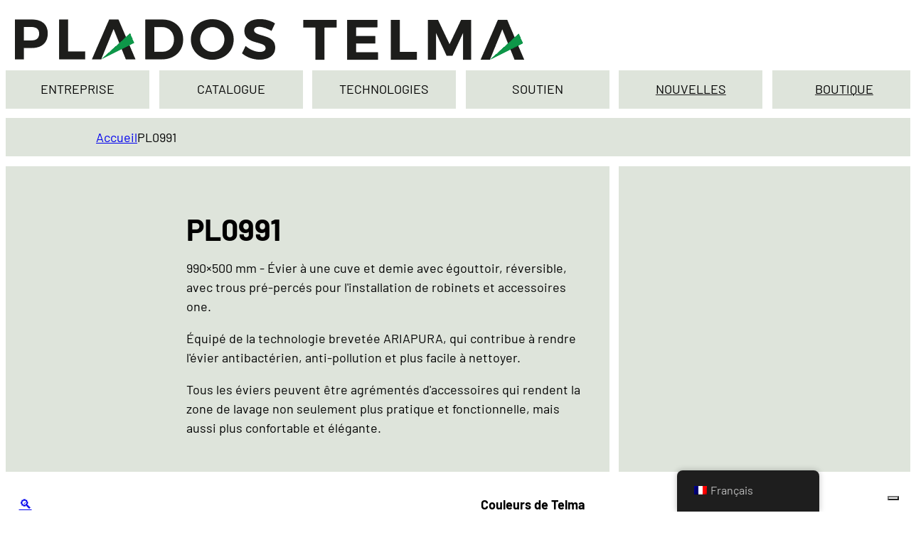

--- FILE ---
content_type: text/html; charset=UTF-8
request_url: https://www.pladostelma.com/fr/telma-pl0991/
body_size: 69079
content:
<!DOCTYPE html> <html lang="fr-FR"> <head> <meta charset="UTF-8"> <meta name="viewport" content="width=device-width, initial-scale=1"> 			<script type="text/javascript" class="_iub_cs_skip">
				var _iub = _iub || {};
				_iub.csConfiguration = _iub.csConfiguration || {};
				_iub.csConfiguration.siteId = "2727649";
				_iub.csConfiguration.cookiePolicyId = "38375149";
			</script> 			<script class="_iub_cs_skip" data-loading-method="user-interaction" data-src="https://cs.iubenda.com/sync/2727649.js"></script> 			<script data-mp=true data-cfasync=false data-spai-excluded="true">window.MOTIONPAGE_FRONT={version:"2.4.0"}</script><style>body{visibility:hidden;}</style> <script data-mp=true data-cfasync=false data-spai-excluded="true">document.addEventListener("DOMContentLoaded",()=>(document.body.style.visibility="inherit"));</script> <noscript><style>body{visibility:inherit;}</style></noscript><title>TELMA FUTURA 9915 one lavabo et demi avec égouttoir</title>
<style>.flying-press-lazy-bg{background-image:none!important;}</style>
<link rel='preload' href='https://cdn.shortpixel.ai/spai/q_lossy+ret_img+to_webp/www.pladostelma.com/wp-content/uploads/2021/10/logo_pladostelma_2.png' as='image' imagesrcset='https://cdn.shortpixel.ai/spai/q_lossy+ret_img+to_webp/www.pladostelma.com/wp-content/uploads/2021/10/logo_pladostelma_2.png 742w, https://cdn.shortpixel.ai/spai/q_lossy+ret_img+to_webp/www.pladostelma.com/wp-content/uploads/2021/10/logo_pladostelma_2-300x28.png 300w, https://cdn.shortpixel.ai/spai/q_lossy+ret_img+to_webp/www.pladostelma.com/wp-content/uploads/2021/10/logo_pladostelma_2-18x2.png 18w, https://cdn.shortpixel.ai/spai/q_lossy+ret_img+to_webp/www.pladostelma.com/wp-content/uploads/2021/10/logo_pladostelma_2-600x57.png 600w' imagesizes='(max-width: 742px) 100vw, 742px'/>
<link rel='preload' href='https://cdn.shortpixel.ai/spai/q_lossy+ret_img+to_webp/www.pladostelma.com/wp-content/uploads/2019/04/PL0991_70-600x600.jpg' as='image' imagesrcset='https://cdn.shortpixel.ai/spai/q_lossy+ret_img+to_webp/www.pladostelma.com/wp-content/uploads/2019/04/PL0991_70-600x600.jpg 600w, https://cdn.shortpixel.ai/spai/q_lossy+ret_img+to_webp/www.pladostelma.com/wp-content/uploads/2019/04/PL0991_70-300x300.jpg 300w, https://cdn.shortpixel.ai/spai/q_lossy+ret_img+to_webp/www.pladostelma.com/wp-content/uploads/2019/04/PL0991_70-100x100.jpg 100w, https://cdn.shortpixel.ai/spai/q_lossy+ret_img+to_webp/www.pladostelma.com/wp-content/uploads/2019/04/PL0991_70-150x150.jpg 150w, https://cdn.shortpixel.ai/spai/q_lossy+ret_img+to_webp/www.pladostelma.com/wp-content/uploads/2019/04/PL0991_70-768x768.jpg 768w, https://cdn.shortpixel.ai/spai/q_lossy+ret_img+to_webp/www.pladostelma.com/wp-content/uploads/2019/04/PL0991_70-1024x1024.jpg 1024w' imagesizes='(max-width: 600px) 100vw, 600px'/>
<link rel='preload' href='https://cdn.shortpixel.ai/spai/q_lossy+ret_img+to_webp/www.pladostelma.com/wp-content/uploads/2015/04/product_p_l_pl0991-600x600.jpg' as='image' imagesrcset='https://cdn.shortpixel.ai/spai/q_lossy+ret_img+to_webp/www.pladostelma.com/wp-content/uploads/2015/04/product_p_l_pl0991-600x600.jpg 600w, https://cdn.shortpixel.ai/spai/q_lossy+ret_img+to_webp/www.pladostelma.com/wp-content/uploads/2015/04/product_p_l_pl0991-300x300.jpg 300w, https://cdn.shortpixel.ai/spai/q_lossy+ret_img+to_webp/www.pladostelma.com/wp-content/uploads/2015/04/product_p_l_pl0991-100x100.jpg 100w, https://cdn.shortpixel.ai/spai/q_lossy+ret_img+to_webp/www.pladostelma.com/wp-content/uploads/2015/04/product_p_l_pl0991-150x150.jpg 150w, https://cdn.shortpixel.ai/spai/q_lossy+ret_img+to_webp/www.pladostelma.com/wp-content/uploads/2015/04/product_p_l_pl0991-768x768.jpg 768w, https://cdn.shortpixel.ai/spai/q_lossy+ret_img+to_webp/www.pladostelma.com/wp-content/uploads/2015/04/product_p_l_pl0991-1024x1024.jpg 1024w' imagesizes='(max-width: 600px) 100vw, 600px'/>
<link rel='preload' href='https://cdn.shortpixel.ai/spai/q_lossy+ret_img+to_webp/www.pladostelma.com/wp-content/uploads/2019/04/PL0991_56.jpg' as='image' imagesrcset='' imagesizes=''/>
<link rel='preload' href='https://cdn.shortpixel.ai/spai/q_lossy+ret_img+to_webp/www.pladostelma.com/wp-content/uploads/2019/04/PL0991_70.jpg' as='image' imagesrcset='' imagesizes=''/>
<link rel='preload' href='https://cdn.shortpixel.ai/spai/q_lossy+ret_img+to_webp/www.pladostelma.com/wp-content/uploads/2019/04/PL0991_94.jpg' as='image' imagesrcset='' imagesizes=''/>
<link rel='preload' href='https://cdn.shortpixel.ai/spai/q_lossy+ret_img+to_webp/www.pladostelma.com/wp-content/uploads/2019/04/PL0991_41.jpg' as='image' imagesrcset='' imagesizes=''/>
<link rel='preload' href='https://cdn.shortpixel.ai/spai/q_lossy+ret_img+to_webp/www.pladostelma.com/wp-content/uploads/2019/04/PL0991_42.jpg' as='image' imagesrcset='' imagesizes=''/>
<link rel='preload' href='https://cdn.shortpixel.ai/spai/q_lossy+ret_img+to_webp/www.pladostelma.com/wp-content/uploads/2019/04/PL0991_44.jpg' as='image' imagesrcset='' imagesizes=''/>
<link rel='preload' href='https://cdn.shortpixel.ai/spai/q_lossy+ret_img+to_webp/www.pladostelma.com/wp-content/plugins/translatepress-multilingual/assets/images/flags/fr_FR.png' as='image' imagesrcset='' imagesizes=''/>
<link rel='preload' href='https://www.pladostelma.com/wp-content/uploads/google-fonts-barlow-v12-latin-latin-ext-700-normal-1687423350.woff2' as='font' type='font/woff2' fetchpriority='high' crossorigin='anonymous'><link rel='preload' href='https://www.pladostelma.com/wp-content/uploads/google-fonts-barlow-v12-latin-latin-ext-600-normal-1687423350.woff2' as='font' type='font/woff2' fetchpriority='high' crossorigin='anonymous'><link rel='preload' href='https://www.pladostelma.com/wp-content/uploads/google-fonts-barlow-v12-latin-latin-ext-400-normal-1687423349.woff2' as='font' type='font/woff2' fetchpriority='high' crossorigin='anonymous'><link rel='preload' href='https://www.pladostelma.com/wp-content/themes/bricks/assets/fonts/ionicons/ionicons.woff2' as='font' type='font/woff2' fetchpriority='high' crossorigin='anonymous'><link rel='preload' href='https://www.pladostelma.com/wp-content/uploads/google-fonts-barlow-v12-latin-latin-ext-500-normal-1687423350.woff2' as='font' type='font/woff2' fetchpriority='high' crossorigin='anonymous'><link rel='preload' href='https://www.pladostelma.com/wp-content/themes/bricks/assets/fonts/fontawesome/fa-brands-400.woff2' as='font' type='font/woff2' fetchpriority='high' crossorigin='anonymous'><link rel='preload' href='https://www.pladostelma.com/wp-content/themes/bricks/assets/fonts/fontawesome/fa-solid-900.woff2' as='font' type='font/woff2' fetchpriority='high' crossorigin='anonymous'><link rel='preload' href='https://www.pladostelma.com/wp-content/uploads/google-fonts-barlow-v12-latin-latin-ext-700-normal-1687423350.woff' as='font' type='font/woff' fetchpriority='high' crossorigin='anonymous'><link rel='preload' href='https://www.pladostelma.com/wp-content/uploads/google-fonts-barlow-v12-latin-latin-ext-600-normal-1687423350.woff' as='font' type='font/woff' fetchpriority='high' crossorigin='anonymous'><link rel='preload' href='https://www.pladostelma.com/wp-content/uploads/google-fonts-barlow-v12-latin-latin-ext-400-normal-1687423349.woff' as='font' type='font/woff' fetchpriority='high' crossorigin='anonymous'><link rel='preload' href='https://www.pladostelma.com/wp-content/themes/bricks/assets/fonts/ionicons/ionicons.woff' as='font' type='font/woff' fetchpriority='high' crossorigin='anonymous'><link rel='preload' href='https://www.pladostelma.com/wp-content/uploads/google-fonts-barlow-v12-latin-latin-ext-500-normal-1687423350.woff' as='font' type='font/woff' fetchpriority='high' crossorigin='anonymous'><link rel='preload' href='https://www.pladostelma.com/wp-content/themes/bricks/assets/fonts/fontawesome/fa-brands-400.ttf' as='font' type='font/ttf' fetchpriority='high' crossorigin='anonymous'><link rel='preload' href='https://www.pladostelma.com/wp-content/themes/bricks/assets/fonts/fontawesome/fa-solid-900.ttf' as='font' type='font/ttf' fetchpriority='high' crossorigin='anonymous'>
<style id="flying-press-css">@font-face{font-family:Barlow;font-style:normal;font-weight:100;font-stretch:100%;font-display:auto;src:url(https://www.pladostelma.com/wp-content/uploads/google-fonts-barlow-v12-latin-latin-ext-100-normal-1687423349.woff2)format("woff2"),url(https://www.pladostelma.com/wp-content/uploads/google-fonts-barlow-v12-latin-latin-ext-100-normal-1687423349.woff)format("woff")}@font-face{font-family:Barlow;font-style:italic;font-weight:100;font-stretch:100%;font-display:auto;src:url(https://www.pladostelma.com/wp-content/uploads/google-fonts-barlow-v12-latin-latin-ext-100-italic-1687423349.woff2)format("woff2"),url(https://www.pladostelma.com/wp-content/uploads/google-fonts-barlow-v12-latin-latin-ext-100-italic-1687423349.woff)format("woff")}@font-face{font-family:Barlow;font-style:normal;font-weight:200;font-stretch:100%;font-display:auto;src:url(https://www.pladostelma.com/wp-content/uploads/google-fonts-barlow-v12-latin-latin-ext-200-normal-1687423349.woff2)format("woff2"),url(https://www.pladostelma.com/wp-content/uploads/google-fonts-barlow-v12-latin-latin-ext-200-normal-1687423349.woff)format("woff")}@font-face{font-family:Barlow;font-style:italic;font-weight:200;font-stretch:100%;font-display:auto;src:url(https://www.pladostelma.com/wp-content/uploads/google-fonts-barlow-v12-latin-latin-ext-200-italic-1687423349.woff2)format("woff2"),url(https://www.pladostelma.com/wp-content/uploads/google-fonts-barlow-v12-latin-latin-ext-200-italic-1687423349.woff)format("woff")}@font-face{font-family:Barlow;font-style:normal;font-weight:300;font-stretch:100%;font-display:auto;src:url(https://www.pladostelma.com/wp-content/uploads/google-fonts-barlow-v12-latin-latin-ext-300-normal-1687423349.woff2)format("woff2"),url(https://www.pladostelma.com/wp-content/uploads/google-fonts-barlow-v12-latin-latin-ext-300-normal-1687423349.woff)format("woff")}@font-face{font-family:Barlow;font-style:italic;font-weight:300;font-stretch:100%;font-display:auto;src:url(https://www.pladostelma.com/wp-content/uploads/google-fonts-barlow-v12-latin-latin-ext-300-italic-1687423349.woff2)format("woff2"),url(https://www.pladostelma.com/wp-content/uploads/google-fonts-barlow-v12-latin-latin-ext-300-italic-1687423349.woff)format("woff")}@font-face{font-family:Barlow;font-style:normal;font-weight:400;font-stretch:100%;font-display:auto;src:url(https://www.pladostelma.com/wp-content/uploads/google-fonts-barlow-v12-latin-latin-ext-400-normal-1687423349.woff2)format("woff2"),url(https://www.pladostelma.com/wp-content/uploads/google-fonts-barlow-v12-latin-latin-ext-400-normal-1687423349.woff)format("woff")}@font-face{font-family:Barlow;font-style:italic;font-weight:400;font-stretch:100%;font-display:auto;src:url(https://www.pladostelma.com/wp-content/uploads/google-fonts-barlow-v12-latin-latin-ext-400-italic-1687423349.woff2)format("woff2"),url(https://www.pladostelma.com/wp-content/uploads/google-fonts-barlow-v12-latin-latin-ext-400-italic-1687423349.woff)format("woff")}@font-face{font-family:Barlow;font-style:normal;font-weight:500;font-stretch:100%;font-display:auto;src:url(https://www.pladostelma.com/wp-content/uploads/google-fonts-barlow-v12-latin-latin-ext-500-normal-1687423350.woff2)format("woff2"),url(https://www.pladostelma.com/wp-content/uploads/google-fonts-barlow-v12-latin-latin-ext-500-normal-1687423350.woff)format("woff")}@font-face{font-family:Barlow;font-style:italic;font-weight:500;font-stretch:100%;font-display:auto;src:url(https://www.pladostelma.com/wp-content/uploads/google-fonts-barlow-v12-latin-latin-ext-500-italic-1687423350.woff2)format("woff2"),url(https://www.pladostelma.com/wp-content/uploads/google-fonts-barlow-v12-latin-latin-ext-500-italic-1687423350.woff)format("woff")}@font-face{font-family:Barlow;font-style:normal;font-weight:600;font-stretch:100%;font-display:auto;src:url(https://www.pladostelma.com/wp-content/uploads/google-fonts-barlow-v12-latin-latin-ext-600-normal-1687423350.woff2)format("woff2"),url(https://www.pladostelma.com/wp-content/uploads/google-fonts-barlow-v12-latin-latin-ext-600-normal-1687423350.woff)format("woff")}@font-face{font-family:Barlow;font-style:italic;font-weight:600;font-stretch:100%;font-display:auto;src:url(https://www.pladostelma.com/wp-content/uploads/google-fonts-barlow-v12-latin-latin-ext-600-italic-1687423350.woff2)format("woff2"),url(https://www.pladostelma.com/wp-content/uploads/google-fonts-barlow-v12-latin-latin-ext-600-italic-1687423350.woff)format("woff")}@font-face{font-family:Barlow;font-style:normal;font-weight:700;font-stretch:100%;font-display:auto;src:url(https://www.pladostelma.com/wp-content/uploads/google-fonts-barlow-v12-latin-latin-ext-700-normal-1687423350.woff2)format("woff2"),url(https://www.pladostelma.com/wp-content/uploads/google-fonts-barlow-v12-latin-latin-ext-700-normal-1687423350.woff)format("woff")}@font-face{font-family:Barlow;font-style:italic;font-weight:700;font-stretch:100%;font-display:auto;src:url(https://www.pladostelma.com/wp-content/uploads/google-fonts-barlow-v12-latin-latin-ext-700-italic-1687423350.woff2)format("woff2"),url(https://www.pladostelma.com/wp-content/uploads/google-fonts-barlow-v12-latin-latin-ext-700-italic-1687423350.woff)format("woff")}@font-face{font-family:Barlow;font-style:normal;font-weight:800;font-stretch:100%;font-display:auto;src:url(https://www.pladostelma.com/wp-content/uploads/google-fonts-barlow-v12-latin-latin-ext-800-normal-1687423350.woff2)format("woff2"),url(https://www.pladostelma.com/wp-content/uploads/google-fonts-barlow-v12-latin-latin-ext-800-normal-1687423350.woff)format("woff")}@font-face{font-family:Barlow;font-style:italic;font-weight:800;font-stretch:100%;font-display:auto;src:url(https://www.pladostelma.com/wp-content/uploads/google-fonts-barlow-v12-latin-latin-ext-800-italic-1687423350.woff2)format("woff2"),url(https://www.pladostelma.com/wp-content/uploads/google-fonts-barlow-v12-latin-latin-ext-800-italic-1687423350.woff)format("woff")}@font-face{font-family:Barlow;font-style:normal;font-weight:900;font-stretch:100%;font-display:auto;src:url(https://www.pladostelma.com/wp-content/uploads/google-fonts-barlow-v12-latin-latin-ext-900-normal-1687423351.woff2)format("woff2"),url(https://www.pladostelma.com/wp-content/uploads/google-fonts-barlow-v12-latin-latin-ext-900-normal-1687423351.woff)format("woff")}@font-face{font-family:Barlow;font-style:italic;font-weight:900;font-stretch:100%;font-display:auto;src:url(https://www.pladostelma.com/wp-content/uploads/google-fonts-barlow-v12-latin-latin-ext-900-italic-1687423351.woff2)format("woff2"),url(https://www.pladostelma.com/wp-content/uploads/google-fonts-barlow-v12-latin-latin-ext-900-italic-1687423351.woff)format("woff")}:root{--ywf--family-barlow:"Barlow"}:where(.brxe-brf-pro-forms){flex-wrap:wrap;width:100%;display:flex}:where(.brf-repeater-wrapper){width:100%}:where(.brxe-brf-pro-forms) label{color:inherit;letter-spacing:.4px;font-size:12px;font-weight:600}:where(.brxe-brf-pro-forms) button[type=submit] svg{height:1em}:where(.brxe-brf-pro-forms) input[type=checkbox]+label,:where(.brxe-brf-pro-forms) input[type=radio]+label{color:inherit;cursor:pointer;font-family:inherit;font-size:inherit;font-weight:inherit;letter-spacing:inherit;line-height:inherit;text-align:inherit;text-transform:inherit}:where(.brxe-brf-pro-forms) [class^=brf-field-image-preview-]:not(.brf-field-image-preview-wrapper){width:150px;position:relative}:where(.brxe-brf-pro-forms) [class^=brf-field-image-preview-]:not(.brf-field-image-preview-wrapper) img{object-fit:cover;width:150px;height:150px}#brx-content:focus{outline:none}:where(.brxe-brf-pro-forms-field-calculation .input-icon-wrapper>div){width:100%}:root,.color-scheme--main{--action-hex:#289303;--action-hsl:105 96% 29%;--action-rgb:40 147 3;--action-r:40;--action-g:147;--action-b:3;--action-h:105;--action-s:96%;--action-l:29%;--action-hover-h:105;--action-hover-s:70%;--action-hover-l:1.15%;--action-ultra-light-h:105;--action-ultra-light-s:70%;--action-ultra-light-l:98%;--action-light-h:105;--action-light-s:70%;--action-light-l:85%;--action-semi-light-h:190;--action-semi-light-s:30%;--action-semi-light-l:65%;--action-semi-dark-h:190;--action-semi-dark-s:30%;--action-semi-dark-l:35%;--action-dark-h:105;--action-dark-s:70%;--action-dark-l:25%;--action-ultra-dark-h:105;--action-ultra-dark-s:70%;--action-ultra-dark-l:10%;--primary-hex:#293d31;--primary-hsl:144 20% 20%;--primary-rgb:41 61 49;--primary-r:41;--primary-g:61;--primary-b:49;--primary-h:144;--primary-s:20%;--primary-l:20%;--primary-hover-h:144;--primary-hover-s:20%;--primary-hover-l:0%;--primary-ultra-light-h:144;--primary-ultra-light-s:20%;--primary-ultra-light-l:95%;--primary-light-h:144;--primary-light-s:20%;--primary-light-l:85%;--primary-semi-light-h:144;--primary-semi-light-s:20%;--primary-semi-light-l:65%;--primary-semi-dark-h:144;--primary-semi-dark-s:20%;--primary-semi-dark-l:35%;--primary-dark-h:144;--primary-dark-s:20%;--primary-dark-l:25%;--primary-ultra-dark-h:144;--primary-ultra-dark-s:20%;--primary-ultra-dark-l:10%;--secondary-hex:#009443;--secondary-hsl:147 100% 29%;--secondary-rgb:0 148 67;--secondary-r:0;--secondary-g:148;--secondary-b:67;--secondary-h:147;--secondary-s:100%;--secondary-l:29%;--secondary-hover-h:147;--secondary-hover-s:100%;--secondary-hover-l:0%;--secondary-ultra-light-h:147;--secondary-ultra-light-s:100%;--secondary-ultra-light-l:95%;--secondary-light-h:147;--secondary-light-s:100%;--secondary-light-l:85%;--secondary-semi-light-h:147;--secondary-semi-light-s:100%;--secondary-semi-light-l:65%;--secondary-semi-dark-h:147;--secondary-semi-dark-s:100%;--secondary-semi-dark-l:35%;--secondary-dark-h:147;--secondary-dark-s:100%;--secondary-dark-l:25%;--secondary-ultra-dark-h:147;--secondary-ultra-dark-s:100%;--secondary-ultra-dark-l:10%;--tertiary-hex:#d4ded5;--tertiary-hsl:126 13% 85%;--tertiary-rgb:212 222 213;--tertiary-r:212;--tertiary-g:222;--tertiary-b:213;--tertiary-h:126;--tertiary-s:13%;--tertiary-l:85%;--tertiary-hover-h:126;--tertiary-hover-s:13%;--tertiary-hover-l:0%;--tertiary-ultra-light-h:126;--tertiary-ultra-light-s:13%;--tertiary-ultra-light-l:95%;--tertiary-light-h:126;--tertiary-light-s:13%;--tertiary-light-l:85%;--tertiary-semi-light-h:126;--tertiary-semi-light-s:13%;--tertiary-semi-light-l:65%;--tertiary-semi-dark-h:126;--tertiary-semi-dark-s:13%;--tertiary-semi-dark-l:35%;--tertiary-dark-h:126;--tertiary-dark-s:13%;--tertiary-dark-l:25%;--tertiary-ultra-dark-h:126;--tertiary-ultra-dark-s:13%;--tertiary-ultra-dark-l:10%;--accent-hex:#dee4db;--accent-hsl:100 14% 88%;--accent-rgb:222 228 219;--accent-r:222;--accent-g:228;--accent-b:219;--accent-h:100;--accent-s:14%;--accent-l:88%;--accent-hover-h:100;--accent-hover-s:96%;--accent-hover-l:1.15%;--accent-ultra-light-h:100;--accent-ultra-light-s:96%;--accent-ultra-light-l:95%;--accent-light-h:100;--accent-light-s:96%;--accent-light-l:85%;--accent-semi-light-h:79;--accent-semi-light-s:26%;--accent-semi-light-l:65%;--accent-semi-dark-h:79;--accent-semi-dark-s:26%;--accent-semi-dark-l:35%;--accent-dark-h:100;--accent-dark-s:96%;--accent-dark-l:25%;--accent-ultra-dark-h:100;--accent-ultra-dark-s:96%;--accent-ultra-dark-l:10%;--base-hex:#f2f2f2;--base-hsl:0 0% 95%;--base-rgb:242 242 242;--base-r:242;--base-g:242;--base-b:242;--base-h:0;--base-s:0%;--base-l:95%;--base-hover-h:0;--base-hover-s:0%;--base-hover-l:0%;--base-ultra-light-h:0;--base-ultra-light-s:0%;--base-ultra-light-l:95%;--base-light-h:0;--base-light-s:0%;--base-light-l:85%;--base-semi-light-h:0;--base-semi-light-s:0%;--base-semi-light-l:65%;--base-semi-dark-h:0;--base-semi-dark-s:0%;--base-semi-dark-l:35%;--base-dark-h:0;--base-dark-s:0%;--base-dark-l:25%;--base-ultra-dark-h:0;--base-ultra-dark-s:0%;--base-ultra-dark-l:10%;--shade-hex:#222;--shade-hsl:0 0% 13%;--shade-rgb:34 34 34;--shade-r:34;--shade-g:34;--shade-b:34;--shade-h:0;--shade-s:0%;--shade-l:13%;--shade-hover-h:0;--shade-hover-s:0%;--shade-hover-l:98.9%;--shade-ultra-light-h:0;--shade-ultra-light-s:0%;--shade-ultra-light-l:95%;--shade-light-h:0;--shade-light-s:0%;--shade-light-l:85%;--shade-semi-light-h:0;--shade-semi-light-s:0%;--shade-semi-light-l:65%;--shade-semi-dark-h:0;--shade-semi-dark-s:0%;--shade-semi-dark-l:35%;--shade-dark-h:0;--shade-dark-s:0%;--shade-dark-l:25%;--shade-ultra-dark-h:0;--shade-ultra-dark-s:0%;--shade-ultra-dark-l:10%;--neutral-hex:#0a0a0a;--neutral-hsl:0 0% 4%;--neutral-rgb:10 10 10;--neutral-r:10;--neutral-g:10;--neutral-b:10;--neutral-h:0;--neutral-s:0%;--neutral-l:4%;--neutral-hover-h:0;--neutral-hover-s:0%;--neutral-hover-l:0%;--neutral-ultra-light-h:0;--neutral-ultra-light-s:0%;--neutral-ultra-light-l:95%;--neutral-light-h:0;--neutral-light-s:0%;--neutral-light-l:85%;--neutral-semi-light-h:0;--neutral-semi-light-s:0%;--neutral-semi-light-l:65%;--neutral-semi-dark-h:0;--neutral-semi-dark-s:0%;--neutral-semi-dark-l:35%;--neutral-dark-h:0;--neutral-dark-s:0%;--neutral-dark-l:25%;--neutral-ultra-dark-h:0;--neutral-ultra-dark-s:0%;--neutral-ultra-dark-l:10%;--action:#289303;--action-hover:#020501;--action-ultra-light:#f8fdf6;--action-light:#cbf4be;--action-semi-light:#8bb8c1;--action-semi-dark:#3e6b74;--action-dark:#296c13;--action-ultra-dark:#112b08;--primary:#293d31;--primary-hover:black;--primary-ultra-light:#f0f5f2;--primary-light:#d1e0d7;--primary-semi-light:#94b8a2;--primary-semi-dark:#476b56;--primary-dark:#334d3d;--primary-ultra-dark:#141f18;--secondary:#009443;--secondary-hover:black;--secondary-ultra-light:#e6fff1;--secondary-light:#b3ffd5;--secondary-semi-light:#4dff9d;--secondary-semi-dark:#00b350;--secondary-dark:#008039;--secondary-ultra-dark:#003317;--tertiary:#d4ded5;--tertiary-hover:black;--tertiary-ultra-light:#f1f4f1;--tertiary-light:#d4ded5;--tertiary-semi-light:#9ab19c;--tertiary-semi-dark:#4e6550;--tertiary-dark:#374839;--tertiary-ultra-dark:#161d17;--accent:#dee4db;--accent-hover:#020600;--accent-ultra-light:#eefee6;--accent-light:#cdfdb4;--accent-semi-light:#aebd8f;--accent-semi-dark:#627042;--accent-dark:#2b7d03;--accent-ultra-dark:#113201;--base:#f2f2f2;--base-hover:black;--base-ultra-light:#f2f2f2;--base-light:#d9d9d9;--base-semi-light:#a6a6a6;--base-semi-dark:#595959;--base-dark:#404040;--base-ultra-dark:#1a1a1a;--shade:#222;--shade-hover:#fcfcfc;--shade-ultra-light:#f2f2f2;--shade-light:#d9d9d9;--shade-semi-light:#a6a6a6;--shade-semi-dark:#595959;--shade-dark:#404040;--shade-ultra-dark:#1a1a1a;--neutral:#0a0a0a;--neutral-hover:black;--neutral-ultra-light:#f2f2f2;--neutral-light:#d9d9d9;--neutral-semi-light:#a6a6a6;--neutral-semi-dark:#595959;--neutral-dark:#404040;--neutral-ultra-dark:#1a1a1a;--white:#fff;--black:#000;--action-trans-10:#2893031a;--action-trans-20:#28930333;--action-trans-30:#2893034d;--action-trans-40:#28930366;--action-trans-50:#28930380;--action-trans-60:#28930399;--action-trans-70:#289303b3;--action-trans-80:#289303cc;--action-trans-90:#289303e6;--action-light-trans-10:#cbf4be1a;--action-light-trans-20:#cbf4be33;--action-light-trans-30:#cbf4be4d;--action-light-trans-40:#cbf4be66;--action-light-trans-50:#cbf4be80;--action-light-trans-60:#cbf4be99;--action-light-trans-70:#cbf4beb3;--action-light-trans-80:#cbf4becc;--action-light-trans-90:#cbf4bee6;--action-dark-trans-10:#296c131a;--action-dark-trans-20:#296c1333;--action-dark-trans-30:#296c134d;--action-dark-trans-40:#296c1366;--action-dark-trans-50:#296c1380;--action-dark-trans-60:#296c1399;--action-dark-trans-70:#296c13b3;--action-dark-trans-80:#296c13cc;--action-dark-trans-90:#296c13e6;--action-ultra-dark-trans-10:#112b081a;--action-ultra-dark-trans-20:#112b0833;--action-ultra-dark-trans-30:#112b084d;--action-ultra-dark-trans-40:#112b0866;--action-ultra-dark-trans-50:#112b0880;--action-ultra-dark-trans-60:#112b0899;--action-ultra-dark-trans-70:#112b08b3;--action-ultra-dark-trans-80:#112b08cc;--action-ultra-dark-trans-90:#112b08e6;--primary-trans-10:#293d311a;--primary-trans-20:#293d3133;--primary-trans-30:#293d314d;--primary-trans-40:#293d3166;--primary-trans-50:#293d3180;--primary-trans-60:#293d3199;--primary-trans-70:#293d31b3;--primary-trans-80:#293d31cc;--primary-trans-90:#293d31e6;--primary-light-trans-10:#d1e0d71a;--primary-light-trans-20:#d1e0d733;--primary-light-trans-30:#d1e0d74d;--primary-light-trans-40:#d1e0d766;--primary-light-trans-50:#d1e0d780;--primary-light-trans-60:#d1e0d799;--primary-light-trans-70:#d1e0d7b3;--primary-light-trans-80:#d1e0d7cc;--primary-light-trans-90:#d1e0d7e6;--primary-dark-trans-10:#334d3d1a;--primary-dark-trans-20:#334d3d33;--primary-dark-trans-30:#334d3d4d;--primary-dark-trans-40:#334d3d66;--primary-dark-trans-50:#334d3d80;--primary-dark-trans-60:#334d3d99;--primary-dark-trans-70:#334d3db3;--primary-dark-trans-80:#334d3dcc;--primary-dark-trans-90:#334d3de6;--primary-ultra-dark-trans-10:#141f181a;--primary-ultra-dark-trans-20:#141f1833;--primary-ultra-dark-trans-30:#141f184d;--primary-ultra-dark-trans-40:#141f1866;--primary-ultra-dark-trans-50:#141f1880;--primary-ultra-dark-trans-60:#141f1899;--primary-ultra-dark-trans-70:#141f18b3;--primary-ultra-dark-trans-80:#141f18cc;--primary-ultra-dark-trans-90:#141f18e6;--secondary-trans-10:#0094431a;--secondary-trans-20:#00944333;--secondary-trans-30:#0094434d;--secondary-trans-40:#00944366;--secondary-trans-50:#00944380;--secondary-trans-60:#00944399;--secondary-trans-70:#009443b3;--secondary-trans-80:#009443cc;--secondary-trans-90:#009443e6;--secondary-light-trans-10:#b3ffd51a;--secondary-light-trans-20:#b3ffd533;--secondary-light-trans-30:#b3ffd54d;--secondary-light-trans-40:#b3ffd566;--secondary-light-trans-50:#b3ffd580;--secondary-light-trans-60:#b3ffd599;--secondary-light-trans-70:#b3ffd5b3;--secondary-light-trans-80:#b3ffd5cc;--secondary-light-trans-90:#b3ffd5e6;--secondary-dark-trans-10:#0080391a;--secondary-dark-trans-20:#00803933;--secondary-dark-trans-30:#0080394d;--secondary-dark-trans-40:#00803966;--secondary-dark-trans-50:#00803980;--secondary-dark-trans-60:#00803999;--secondary-dark-trans-70:#008039b3;--secondary-dark-trans-80:#008039cc;--secondary-dark-trans-90:#008039e6;--secondary-ultra-dark-trans-10:#0033171a;--secondary-ultra-dark-trans-20:#00331733;--secondary-ultra-dark-trans-30:#0033174d;--secondary-ultra-dark-trans-40:#00331766;--secondary-ultra-dark-trans-50:#00331780;--secondary-ultra-dark-trans-60:#00331799;--secondary-ultra-dark-trans-70:#003317b3;--secondary-ultra-dark-trans-80:#003317cc;--secondary-ultra-dark-trans-90:#003317e6;--tertiary-trans-10:#d4ded51a;--tertiary-trans-20:#d4ded533;--tertiary-trans-30:#d4ded54d;--tertiary-trans-40:#d4ded566;--tertiary-trans-50:#d4ded580;--tertiary-trans-60:#d4ded599;--tertiary-trans-70:#d4ded5b3;--tertiary-trans-80:#d4ded5cc;--tertiary-trans-90:#d4ded5e6;--tertiary-light-trans-10:#d4ded51a;--tertiary-light-trans-20:#d4ded533;--tertiary-light-trans-30:#d4ded54d;--tertiary-light-trans-40:#d4ded566;--tertiary-light-trans-50:#d4ded580;--tertiary-light-trans-60:#d4ded599;--tertiary-light-trans-70:#d4ded5b3;--tertiary-light-trans-80:#d4ded5cc;--tertiary-light-trans-90:#d4ded5e6;--tertiary-dark-trans-10:#3748391a;--tertiary-dark-trans-20:#37483933;--tertiary-dark-trans-30:#3748394d;--tertiary-dark-trans-40:#37483966;--tertiary-dark-trans-50:#37483980;--tertiary-dark-trans-60:#37483999;--tertiary-dark-trans-70:#374839b3;--tertiary-dark-trans-80:#374839cc;--tertiary-dark-trans-90:#374839e6;--tertiary-ultra-dark-trans-10:#161d171a;--tertiary-ultra-dark-trans-20:#161d1733;--tertiary-ultra-dark-trans-30:#161d174d;--tertiary-ultra-dark-trans-40:#161d1766;--tertiary-ultra-dark-trans-50:#161d1780;--tertiary-ultra-dark-trans-60:#161d1799;--tertiary-ultra-dark-trans-70:#161d17b3;--tertiary-ultra-dark-trans-80:#161d17cc;--tertiary-ultra-dark-trans-90:#161d17e6;--accent-trans-10:#dee4db1a;--accent-trans-20:#dee4db33;--accent-trans-30:#dee4db4d;--accent-trans-40:#dee4db66;--accent-trans-50:#dee4db80;--accent-trans-60:#dee4db99;--accent-trans-70:#dee4dbb3;--accent-trans-80:#dee4dbcc;--accent-trans-90:#dee4dbe6;--accent-light-trans-10:#cdfdb41a;--accent-light-trans-20:#cdfdb433;--accent-light-trans-30:#cdfdb44d;--accent-light-trans-40:#cdfdb466;--accent-light-trans-50:#cdfdb480;--accent-light-trans-60:#cdfdb499;--accent-light-trans-70:#cdfdb4b3;--accent-light-trans-80:#cdfdb4cc;--accent-light-trans-90:#cdfdb4e6;--accent-dark-trans-10:#2b7d031a;--accent-dark-trans-20:#2b7d0333;--accent-dark-trans-30:#2b7d034d;--accent-dark-trans-40:#2b7d0366;--accent-dark-trans-50:#2b7d0380;--accent-dark-trans-60:#2b7d0399;--accent-dark-trans-70:#2b7d03b3;--accent-dark-trans-80:#2b7d03cc;--accent-dark-trans-90:#2b7d03e6;--accent-ultra-dark-trans-10:#1132011a;--accent-ultra-dark-trans-20:#11320133;--accent-ultra-dark-trans-30:#1132014d;--accent-ultra-dark-trans-40:#11320166;--accent-ultra-dark-trans-50:#11320180;--accent-ultra-dark-trans-60:#11320199;--accent-ultra-dark-trans-70:#113201b3;--accent-ultra-dark-trans-80:#113201cc;--accent-ultra-dark-trans-90:#113201e6;--base-trans-10:#f2f2f21a;--base-trans-20:#f2f2f233;--base-trans-30:#f2f2f24d;--base-trans-40:#f2f2f266;--base-trans-50:#f2f2f280;--base-trans-60:#f2f2f299;--base-trans-70:#f2f2f2b3;--base-trans-80:#f2f2f2cc;--base-trans-90:#f2f2f2e6;--base-light-trans-10:#d9d9d91a;--base-light-trans-20:#d9d9d933;--base-light-trans-30:#d9d9d94d;--base-light-trans-40:#d9d9d966;--base-light-trans-50:#d9d9d980;--base-light-trans-60:#d9d9d999;--base-light-trans-70:#d9d9d9b3;--base-light-trans-80:#d9d9d9cc;--base-light-trans-90:#d9d9d9e6;--base-dark-trans-10:#4040401a;--base-dark-trans-20:#40404033;--base-dark-trans-30:#4040404d;--base-dark-trans-40:#40404066;--base-dark-trans-50:#40404080;--base-dark-trans-60:#40404099;--base-dark-trans-70:#404040b3;--base-dark-trans-80:#404040cc;--base-dark-trans-90:#404040e6;--base-ultra-dark-trans-10:#1a1a1a1a;--base-ultra-dark-trans-20:#1a1a1a33;--base-ultra-dark-trans-30:#1a1a1a4d;--base-ultra-dark-trans-40:#1a1a1a66;--base-ultra-dark-trans-50:#1a1a1a80;--base-ultra-dark-trans-60:#1a1a1a99;--base-ultra-dark-trans-70:#1a1a1ab3;--base-ultra-dark-trans-80:#1a1a1acc;--base-ultra-dark-trans-90:#1a1a1ae6;--shade-trans-10:#2222221a;--shade-trans-20:#2223;--shade-trans-30:#2222224d;--shade-trans-40:#2226;--shade-trans-50:#22222280;--shade-trans-60:#2229;--shade-trans-70:#222222b3;--shade-trans-80:#222c;--shade-trans-90:#222222e6;--shade-light-trans-10:#d9d9d91a;--shade-light-trans-20:#d9d9d933;--shade-light-trans-30:#d9d9d94d;--shade-light-trans-40:#d9d9d966;--shade-light-trans-50:#d9d9d980;--shade-light-trans-60:#d9d9d999;--shade-light-trans-70:#d9d9d9b3;--shade-light-trans-80:#d9d9d9cc;--shade-light-trans-90:#d9d9d9e6;--shade-dark-trans-10:#4040401a;--shade-dark-trans-20:#40404033;--shade-dark-trans-30:#4040404d;--shade-dark-trans-40:#40404066;--shade-dark-trans-50:#40404080;--shade-dark-trans-60:#40404099;--shade-dark-trans-70:#404040b3;--shade-dark-trans-80:#404040cc;--shade-dark-trans-90:#404040e6;--shade-ultra-dark-trans-10:#1a1a1a1a;--shade-ultra-dark-trans-20:#1a1a1a33;--shade-ultra-dark-trans-30:#1a1a1a4d;--shade-ultra-dark-trans-40:#1a1a1a66;--shade-ultra-dark-trans-50:#1a1a1a80;--shade-ultra-dark-trans-60:#1a1a1a99;--shade-ultra-dark-trans-70:#1a1a1ab3;--shade-ultra-dark-trans-80:#1a1a1acc;--shade-ultra-dark-trans-90:#1a1a1ae6;--neutral-trans-10:#0a0a0a1a;--neutral-trans-20:#0a0a0a33;--neutral-trans-30:#0a0a0a4d;--neutral-trans-40:#0a0a0a66;--neutral-trans-50:#0a0a0a80;--neutral-trans-60:#0a0a0a99;--neutral-trans-70:#0a0a0ab3;--neutral-trans-80:#0a0a0acc;--neutral-trans-90:#0a0a0ae6;--neutral-light-trans-10:#d9d9d91a;--neutral-light-trans-20:#d9d9d933;--neutral-light-trans-30:#d9d9d94d;--neutral-light-trans-40:#d9d9d966;--neutral-light-trans-50:#d9d9d980;--neutral-light-trans-60:#d9d9d999;--neutral-light-trans-70:#d9d9d9b3;--neutral-light-trans-80:#d9d9d9cc;--neutral-light-trans-90:#d9d9d9e6;--neutral-dark-trans-10:#4040401a;--neutral-dark-trans-20:#40404033;--neutral-dark-trans-30:#4040404d;--neutral-dark-trans-40:#40404066;--neutral-dark-trans-50:#40404080;--neutral-dark-trans-60:#40404099;--neutral-dark-trans-70:#404040b3;--neutral-dark-trans-80:#404040cc;--neutral-dark-trans-90:#404040e6;--neutral-ultra-dark-trans-10:#1a1a1a1a;--neutral-ultra-dark-trans-20:#1a1a1a33;--neutral-ultra-dark-trans-30:#1a1a1a4d;--neutral-ultra-dark-trans-40:#1a1a1a66;--neutral-ultra-dark-trans-50:#1a1a1a80;--neutral-ultra-dark-trans-60:#1a1a1a99;--neutral-ultra-dark-trans-70:#1a1a1ab3;--neutral-ultra-dark-trans-80:#1a1a1acc;--neutral-ultra-dark-trans-90:#1a1a1ae6;--white-trans-10:#ffffff1a;--white-trans-20:#fff3;--white-trans-30:#ffffff4d;--white-trans-40:#fff6;--white-trans-50:#ffffff80;--white-trans-60:#fff9;--white-trans-70:#ffffffb3;--white-trans-80:#fffc;--white-trans-90:#ffffffe6;--black-trans-10:#0000001a;--black-trans-20:#0003;--black-trans-30:#0000004d;--black-trans-40:#0006;--black-trans-50:#00000080;--black-trans-60:#0009;--black-trans-70:#000000b3;--black-trans-80:#000c;--black-trans-90:#000000e6;--shade-white:#fff;--shade-black:#000;--bg-ultra-light:var(--neutral-ultra-light);--bg-light:var(--neutral-light);--bg-dark:var(--neutral-dark);--bg-ultra-dark:var(--neutral-ultra-dark);--text-light:var(--white);--text-light-muted:var(--white-trans-80);--text-dark:var(--black);--text-dark-muted:var(--black-trans-80);--body-bg-color:var(--white);--body-color:var(--black)}:root{--on:initial;--off:;--section-padding-x:1.6rem;--section-padding-block:var(--section-space-m);--section-gutter:1.6rem;--gutter:1.6rem;--text-xs:1.26rem;--text-s:1.42rem;--text-m:1.8rem;--text-l:2.025rem;--text-xl:2.28rem;--text-xxl:2.565rem;--root-font-size:62.5%;--h6:1.26rem;--h5:1.42rem;--h4:1.8rem;--h3:2.025rem;--h2:2.28rem;--h1:2.565rem;--space-xs:1.896rem;--space-s:2.133rem;--space-m:2.4rem;--space-l:2.7rem;--space-xl:3.038rem;--space-xxl:3.42rem;--section-space-xs:3.84rem;--section-space-s:4.8rem;--section-space-m:6rem;--section-space-l:7.5rem;--section-space-xl:9.375rem;--section-space-xxl:11.719rem;--content-width:128rem;--content-width-safe:min(var(--content-width),calc(100% - var(--gutter)*2));--width-xs:calc(var(--content-width)*.1);--width-s:calc(var(--content-width)*.2);--width-m:calc(var(--content-width)*.4);--width-l:calc(var(--content-width)*.6);--width-xl:calc(var(--content-width)*.8);--width-xxl:calc(var(--content-width)*.9);--width-vp-max:calc(var(--content-width)*1);--width-content:calc(var(--content-width)*1);--width-full:calc(var(--content-width)*100%);--width-10:calc(var(--content-width)*.1);--width-20:calc(var(--content-width)*.2);--width-30:calc(var(--content-width)*.3);--width-40:calc(var(--content-width)*.4);--width-50:calc(var(--content-width)*.5);--width-60:calc(var(--content-width)*.6);--width-70:calc(var(--content-width)*.7);--width-80:calc(var(--content-width)*.8);--width-90:calc(var(--content-width)*.9);--focus-color:var(--primary);--focus-width:2px;--focus-offset:.25em;--box-shadow-m:0 4px 4px -10px #0a0a0a0a,0 13px 13px -10px #0a0a0a0f,0 40px 60px -10px #0a0a0a14;--box-shadow-l:0 2.7px 3.6px -5px #0a0a0a0a,0 7.5px 10px -5px #0a0a0a0f,0 18px 24.1px -5px #0a0a0a14,0 60px 80px -5px #0a0a0a1a;--box-shadow-xl:2.8px 2.8px 2.2px #0a0a0a05,0 6.7px 5.3px -5px #0a0a0a0a,0 12.5px 10px -5px #0a0a0a0f,0 22.3px 17.9px -5px #0a0a0a14,0 41.8px 33.4px -5px #0a0a0a1a,0 80px 80px -5px #0a0a0a1b;--box-shadow-1:0 4px 4px -10px #0a0a0a0a,0 13px 13px -10px #0a0a0a0f,0 40px 60px -10px #0a0a0a14;--box-shadow-2:0 2.7px 3.6px -5px #0a0a0a0a,0 7.5px 10px -5px #0a0a0a0f,0 18px 24.1px -5px #0a0a0a14,0 60px 80px -5px #0a0a0a1a;--box-shadow-3:2.8px 2.8px 2.2px #0a0a0a05,0 6.7px 5.3px -5px #0a0a0a0a,0 12.5px 10px -5px #0a0a0a0f,0 22.3px 17.9px -5px #0a0a0a14,0 41.8px 33.4px -5px #0a0a0a1a,0 80px 80px -5px #0a0a0a1b;--admin-bar-height:var(--wp-admin--admin-bar--height,0px);--text-xxl-max-width:100%;--text-xl-max-width:100%;--text-l-max-width:100%;--text-m-line-height:calc(1.5);--text-m-max-width:100%;--text-s-max-width:100%;--text-xs-max-width:100%;--base-text-lh:calc(1.5);--heading-line-height:calc(4px + 2ex);--heading-font-weight:700;--heading-text-wrap:pretty;--base-heading-lh:calc(4px + 2ex);--h1-max-width:100%;--h2-max-width:100%;--h3-max-width:100%;--h4-line-height:calc(4px + 2ex);--h4-max-width:100%;--h5-max-width:100%;--h6-max-width:100%;--text-color:var(--black);--text-line-height:calc(1.5);--text-text-wrap:pretty;--grid-1:repeat(1,minmax(0,1fr));--grid-2:repeat(2,minmax(0,1fr));--grid-3:repeat(3,minmax(0,1fr));--grid-4:repeat(4,minmax(0,1fr));--grid-5:repeat(5,minmax(0,1fr));--grid-6:repeat(6,minmax(0,1fr));--grid-7:repeat(7,minmax(0,1fr));--grid-8:repeat(8,minmax(0,1fr));--grid-9:repeat(9,minmax(0,1fr));--grid-10:repeat(10,minmax(0,1fr));--grid-11:repeat(11,minmax(0,1fr));--grid-12:repeat(12,minmax(0,1fr));--grid-1-2:minmax(0,1fr)minmax(0,2fr);--grid-1-3:minmax(0,1fr)minmax(0,3fr);--grid-2-1:minmax(0,2fr)minmax(0,1fr);--grid-2-3:minmax(0,2fr)minmax(0,3fr);--grid-3-1:minmax(0,3fr)minmax(0,1fr);--grid-3-2:minmax(0,3fr)minmax(0,2fr);--grid-auto-2:repeat(auto-fit,minmax(min(100%,max(calc((var(--content-width) - ((2 - 1)*var(--grid-gap)))/2)*.7,(100% - (2 - 1)*var(--grid-gap))/2)),1fr));--grid-auto-3:repeat(auto-fit,minmax(min(100%,max(calc((var(--content-width) - ((3 - 1)*var(--grid-gap)))/3)*.7,(100% - (3 - 1)*var(--grid-gap))/3)),1fr));--grid-auto-4:repeat(auto-fit,minmax(min(100%,max(calc((var(--content-width) - ((4 - 1)*var(--grid-gap)))/4)*.7,(100% - (4 - 1)*var(--grid-gap))/4)),1fr));--grid-auto-5:repeat(auto-fit,minmax(min(100%,max(calc((var(--content-width) - ((5 - 1)*var(--grid-gap)))/5)*.7,(100% - (5 - 1)*var(--grid-gap))/5)),1fr));--grid-auto-6:repeat(auto-fit,minmax(min(100%,max(calc((var(--content-width) - ((6 - 1)*var(--grid-gap)))/6)*.7,(100% - (6 - 1)*var(--grid-gap))/6)),1fr));--grid-auto-7:repeat(auto-fit,minmax(min(100%,max(calc((var(--content-width) - ((7 - 1)*var(--grid-gap)))/7)*.7,(100% - (7 - 1)*var(--grid-gap))/7)),1fr));--grid-auto-8:repeat(auto-fit,minmax(min(100%,max(calc((var(--content-width) - ((8 - 1)*var(--grid-gap)))/8)*.7,(100% - (8 - 1)*var(--grid-gap))/8)),1fr));--grid-auto-9:repeat(auto-fit,minmax(min(100%,max(calc((var(--content-width) - ((9 - 1)*var(--grid-gap)))/9)*.7,(100% - (9 - 1)*var(--grid-gap))/9)),1fr));--grid-auto-10:repeat(auto-fit,minmax(min(100%,max(calc((var(--content-width) - ((10 - 1)*var(--grid-gap)))/10)*.7,(100% - (10 - 1)*var(--grid-gap))/10)),1fr));--grid-auto-11:repeat(auto-fit,minmax(min(100%,max(calc((var(--content-width) - ((11 - 1)*var(--grid-gap)))/11)*.7,(100% - (11 - 1)*var(--grid-gap))/11)),1fr));--grid-auto-12:repeat(auto-fit,minmax(min(100%,max(calc((var(--content-width) - ((12 - 1)*var(--grid-gap)))/12)*.7,(100% - (12 - 1)*var(--grid-gap))/12)),1fr));--auto-grid-aggressiveness:.7;--header-height:0rem;--header-height-xl:0rem;--header-height-l:0rem;--header-height-m:0rem;--header-height-s:0rem}@media (width<=1280px){:root{--header-height:var(--header-height-xl)}}@media (width<=992px){:root{--header-height:var(--header-height-l)}}@media (width<=768px){:root{--header-height:var(--header-height-m)}}@media (width<=480px){:root{--header-height:var(--header-height-s)}}:root{--paragraph-spacing:1em;--heading-spacing:1.2em;--list-spacing:var(--paragraph-spacing);--list-indent-spacing:2em;--list-item-spacing:.5em;--nested-list-indent-spacing:1em;--flow-spacing:var(--paragraph-spacing);--figure-spacing:var(--paragraph-spacing);--figcaption-spacing:.5em;--blockquote-spacing:var(--paragraph-spacing);--option-primary-btn-outline:on;--option-secondary-btn-outline:on;--btn-padding-block:.75em;--btn-padding-inline:1.5em;--btn-min-width:14rem;--btn-line-height:1;--btn-font-weight:400;--btn-font-style:normal;--btn-text-decoration:none;--btn-text-decoration-hover:none;--btn-letter-spacing:0;--btn-text-transform:none;--btn-border-width:2px;--btn-outline-border-width:2px;--btn-border-style:solid;--btn-border-radius:var(--radius);--btn-justify-content:center;--btn-text-align:center;--btn-border-size:2px;--btn-radius:var(--radius);--outline-btn-border-size:2px;--btn-pad-x:1.5em;--btn-pad-y:.75em;--btn-text-style:normal;--btn-weight:400;--btn-width:14;--link-color:var(--primary);--link-color-hover:var(--primary-hover);--link-transition:var(--transition);--link-decoration:none;--link-decoration-hover:inherit;--link-underline-offset:auto;--link-weight:400;--col-width-s:13;--col-width-m:25;--col-width-l:38;--col-rule-width-s:.1;--col-rule-width-m:.3;--col-rule-width-l:.5;--sticky-s:2.5%;--sticky-m:5%;--sticky-l:10%;--content-gap:var(--space-m);--fr-content-gap:var(--space-m);--container-gap:var(--space-xl);--fr-container-gap:var(--space-xl);--grid-gap:var(--space-m);--fr-grid-gap:var(--space-m);--bg-ultra-light-text:var(--text-dark);--bg-light-text:var(--text-dark);--bg-dark-text:var(--text-light);--bg-ultra-dark-text:var(--text-light);--bg-ultra-light-heading:var(--text-dark);--bg-light-heading:var(--text-dark);--bg-dark-heading:var(--text-light);--bg-ultra-dark-heading:var(--text-light);--bg-ultra-light-link:var(--primary);--bg-ultra-light-link-hover:var(--primary-hover);--bg-light-link:var(--primary);--bg-light-link-hover:var(--primary-hover);--bg-dark-link:var(--primary);--bg-dark-link-hover:var(--primary-hover);--bg-ultra-dark-link:var(--primary);--bg-ultra-dark-link-hover:var(--primary-hover);--bg-ultra-light-button:primary;--bg-light-button:primary;--bg-dark-button:primary;--bg-ultra-dark-button:primary;--radius:1rem;--radius-50:50%;--radius-circle:50vw;--radius-none:0;--radius-xs:.444444rem;--radius-s:.666667rem;--radius-m:1rem;--radius-l:1.5rem;--radius-xl:2.25rem;--radius-xxl:3.375rem;--border-size:1px;--border-width:1px;--border-style:solid;--border-color-dark:var(--black-trans-20);--border-color-light:var(--white-trans-20);--border:var(--border-size)var(--border-style)var(--border-color-dark);--border-light:var(--border-size)var(--border-style)var(--border-color-light);--border-dark:var(--border-size)var(--border-style)var(--border-color-dark);--divider-size:1px;--divider-style:solid;--divider-inline-size:100%;--divider-gap:var(--content-gap);--divider-color-dark:var(--black-trans-20);--divider-color-light:var(--white-trans-20);--divider:var(--divider-size)var(--divider-style)var(--divider-color-dark);--divider-light:var(--divider-size)var(--divider-style)var(--divider-color-light);--divider-dark:var(--divider-size)var(--divider-style)var(--divider-color-dark);--transition-duration:.3s;--transition-timing:ease-in-out;--transition-delay:0s;--transition:background var(--transition-duration)var(--transition-timing)var(--transition-delay),color var(--transition-duration)var(--transition-timing)var(--transition-delay),border var(--transition-duration)var(--transition-timing)var(--transition-delay);--texture-1-background-color:var(--body-bg-color);--texture-1-asset:url(https://www.pladostelma.com/wp-content/uploads/sfondo_circle.svg);--texture-1-asset-is-url:on;--texture-1-size:3000px;--texture-1-position:center center;--texture-1-attachment:scroll;--texture-1-repeat:repeat;--texture-1-relationship:none;--texture-1-overlay-option:off;--texture-1-overlay-opacity:.8;--texture-1-blend-mode:normal;--texture-1-animate-texture:off;--texture-1-animate-overlay:off;--texture-2-background-color:var(--body-bg-color);--texture-2-asset:url();--texture-2-asset-is-url:on;--texture-2-size:200px;--texture-2-position:center center;--texture-2-attachment:scroll;--texture-2-repeat:repeat;--texture-2-relationship:none;--texture-2-overlay-option:off;--texture-2-overlay-opacity:.8;--texture-2-blend-mode:normal;--texture-2-animate-texture:off;--texture-2-animate-overlay:off;--texture-3-background-color:var(--body-bg-color);--texture-3-asset:url();--texture-3-asset-is-url:on;--texture-3-size:200px;--texture-3-position:center center;--texture-3-attachment:scroll;--texture-3-repeat:repeat;--texture-3-relationship:none;--texture-3-overlay-option:off;--texture-3-overlay-opacity:.8;--texture-3-blend-mode:normal;--texture-3-animate-texture:off;--texture-3-animate-overlay:off;--texture-4-background-color:var(--body-bg-color);--texture-4-asset:url();--texture-4-asset-is-url:on;--texture-4-size:200px;--texture-4-position:center center;--texture-4-attachment:scroll;--texture-4-repeat:repeat;--texture-4-relationship:none;--texture-4-overlay-option:off;--texture-4-overlay-opacity:.8;--texture-4-blend-mode:normal;--texture-4-animate-texture:off;--texture-4-animate-overlay:off;--texture-5-background-color:var(--body-bg-color);--texture-5-asset:url();--texture-5-asset-is-url:on;--texture-5-size:200px;--texture-5-position:center center;--texture-5-attachment:scroll;--texture-5-repeat:repeat;--texture-5-relationship:none;--texture-5-overlay-option:off;--texture-5-overlay-opacity:.8;--texture-5-blend-mode:normal;--texture-5-animate-texture:off;--texture-5-animate-overlay:off;--icon-size:32px;--icon-padding:.35em;--icon-radius:var(--radius);--icon-background:var(--primary-dark);--icon-background-hover:var(--primary-semi-dark);--icon-border-color:var(--border-color-dark);--icon-border-color-hover:var(--border-color-dark);--icon-border-width:var(--border-width);--icon-border-style:var(--border-style);--icon-color:var(--primary-light);--icon-color-hover:var(--primary-semi-light);--icon-list-icon-size:1em;--icon-list-gap:1em;--icon-light-color:var(--primary-dark);--icon-light-color-hover:var(--primary-semi-dark);--icon-light-background:var(--primary-ultra-light);--icon-light-background-hover:var(--primary-light);--icon-light-border-color:var(--border-color-light);--icon-light-border-color-hover:var(--border-color-light);--icon-dark-color:var(--primary-light);--icon-dark-color-hover:var(--primary-semi-light);--icon-dark-background:var(--primary-dark);--icon-dark-background-hover:var(--primary-semi-dark);--icon-dark-border-color:var(--border-color-dark);--icon-dark-border-color-hover:var(--border-color-dark);--icon-size-s:16px;--icon-size-m:32px;--icon-size-l:64px}[id]{scroll-margin-top:var(--offset,0)}html{scroll-behavior:smooth;font-size:var(--root-font-size)!important}:root{interpolate-size:allow-keywords}*,:before,:after{box-sizing:border-box}body{min-block-size:100vh}input,button,textarea,select{font:inherit}:where(dd){margin-inline-start:0}.hidden-accessible{clip-path:rect(0,0,0,0);white-space:nowrap;border:0;margin:-1px;padding:0;overflow:hidden;block-size:1px!important;inline-size:1px!important;position:absolute!important}@media (prefers-reduced-motion:reduce){html:focus-within{scroll-behavior:auto}*,:before,:after{scroll-behavior:auto!important;transition-duration:.01ms!important;-webkit-animation-duration:.01ms!important;animation-duration:.01ms!important;-webkit-animation-iteration-count:1!important;animation-iteration-count:1!important}}:where(section:not(section section)){padding-block:var(--section-padding-block);padding-inline:var(--gutter)}body:where(:not(.block-editor-writing-flow,.editor-styles-wrapper)) :where(p,h1,h2,h3,h4,h5,h6,ul,ol,li){margin-block:0}:where(.woocommerce-checkout) p{margin:0 0 1.2em}.brxe-text>*+*,.brxe-post-content:where(:not([data-source=bricks]))>*+*{margin-block-start:var(--flow-spacing,initial);margin-block-end:0}.brxe-text>*+:where(h1,h2,h3,h4,h5,h6),.brxe-post-content:where(:not([data-source=bricks]))>*+:where(h1,h2,h3,h4,h5,h6){margin-block-start:var(--heading-spacing,var(--flow-spacing,initial));margin-block-end:0}.brxe-text>:where(*+h2),.brxe-post-content:where(:not([data-source=bricks]))>:where(*+h2){margin-block-start:var(--h2-spacing,var(--heading-spacing));margin-block-end:0}.brxe-text>:where(*+h3),.brxe-post-content:where(:not([data-source=bricks]))>:where(*+h3){margin-block-start:var(--h3-spacing,var(--heading-spacing));margin-block-end:0}.brxe-text>:where(*+h4),.brxe-post-content:where(:not([data-source=bricks]))>:where(*+h4){margin-block-start:var(--h4-spacing,var(--heading-spacing));margin-block-end:0}.brxe-text>:where(*+h5),.brxe-post-content:where(:not([data-source=bricks]))>:where(*+h5){margin-block-start:var(--h5-spacing,var(--heading-spacing));margin-block-end:0}.brxe-text>:where(*+h6),.brxe-post-content:where(:not([data-source=bricks]))>:where(*+h6){margin-block-start:var(--h6-spacing,var(--heading-spacing));margin-block-end:0}.brxe-text>*+p,.brxe-post-content:where(:not([data-source=bricks]))>*+p{margin-block-start:var(--paragraph-spacing,var(--flow-spacing,initial));margin-block-end:0}.brxe-text>:is(*+ul,*+ol),.brxe-post-content:where(:not([data-source=bricks]))>:is(*+ul,*+ol){margin-block:var(--list-spacing,var(--flow-spacing,initial))}.brxe-text>:is(ul,ol),.brxe-post-content:where(:not([data-source=bricks]))>:is(ul,ol){padding-inline-start:var(--list-indent-spacing,var(--flow-spacing,initial))}.brxe-text>ul *+li,.brxe-text>ol *+li,.brxe-post-content:where(:not([data-source=bricks]))>ul *+li,.brxe-post-content:where(:not([data-source=bricks]))>ol *+li{margin-block-start:var(--list-item-spacing,var(--flow-spacing,initial));margin-block-end:0}.brxe-text>ul ul,.brxe-text>ol ol,.brxe-text>ul ol,.brxe-text>ol ul,.brxe-post-content:where(:not([data-source=bricks]))>ul ul,.brxe-post-content:where(:not([data-source=bricks]))>ol ol,.brxe-post-content:where(:not([data-source=bricks]))>ul ol,.brxe-post-content:where(:not([data-source=bricks]))>ol ul{margin-block:var(--nested-list-spacing,var(--list-item-spacing,initial));padding-inline-start:var(--nested-list-indent-spacing,initial)}.brxe-text>:is(ul,ol) :is(ul,ol) li,.brxe-post-content:where(:not([data-source=bricks]))>:is(ul,ol) :is(ul,ol) li{margin-block-start:var(--nested-list-item-spacing,var(--list-item-spacing,initial))}.brxe-text>*+figure,.brxe-text>*+picture,.brxe-post-content:where(:not([data-source=bricks]))>*+figure,.brxe-post-content:where(:not([data-source=bricks]))>*+picture{margin-block:var(--figure-spacing,var(--flow-spacing,initial))}.brxe-text>:is(figure,blockquote,ul,ol)+*,.brxe-post-content:where(:not([data-source=bricks]))>:is(figure,blockquote,ul,ol)+*{--paragraph-spacing:0;--flow-spacing:0}body :where(p:last-of-type)+:is(h1,h2,h3,h4,h5,h6){margin-top:0;margin-block-start:0}:not(.woocommerce-checkout) [class*=woocommerce] *+p>*+*{margin-block-start:var(--flow-spacing,initial);margin-block-end:0}:not(.woocommerce-checkout) [class*=woocommerce] *+p>*+:where(h1,h2,h3,h4,h5,h6){margin-block-start:var(--heading-spacing,var(--flow-spacing,initial));margin-block-end:0}:not(.woocommerce-checkout) [class*=woocommerce] *+p>:where(*+h2){margin-block-start:var(--h2-spacing,var(--heading-spacing));margin-block-end:0}:not(.woocommerce-checkout) [class*=woocommerce] *+p>:where(*+h3){margin-block-start:var(--h3-spacing,var(--heading-spacing));margin-block-end:0}:not(.woocommerce-checkout) [class*=woocommerce] *+p>:where(*+h4){margin-block-start:var(--h4-spacing,var(--heading-spacing));margin-block-end:0}:not(.woocommerce-checkout) [class*=woocommerce] *+p>:where(*+h5){margin-block-start:var(--h5-spacing,var(--heading-spacing));margin-block-end:0}:not(.woocommerce-checkout) [class*=woocommerce] *+p>:where(*+h6){margin-block-start:var(--h6-spacing,var(--heading-spacing));margin-block-end:0}:not(.woocommerce-checkout) [class*=woocommerce] *+p>*+p{margin-block-start:var(--paragraph-spacing,var(--flow-spacing,initial));margin-block-end:0}:not(.woocommerce-checkout) [class*=woocommerce] *+p>:is(*+ul,*+ol){margin-block:var(--list-spacing,var(--flow-spacing,initial))}:not(.woocommerce-checkout) [class*=woocommerce] *+p>:is(ul,ol){padding-inline-start:var(--list-indent-spacing,var(--flow-spacing,initial))}:not(.woocommerce-checkout) [class*=woocommerce] *+p>ul *+li,:not(.woocommerce-checkout) [class*=woocommerce] *+p>ol *+li{margin-block-start:var(--list-item-spacing,var(--flow-spacing,initial));margin-block-end:0}:not(.woocommerce-checkout) [class*=woocommerce] *+p>ul ul,:not(.woocommerce-checkout) [class*=woocommerce] *+p>ol ol,:not(.woocommerce-checkout) [class*=woocommerce] *+p>ul ol,:not(.woocommerce-checkout) [class*=woocommerce] *+p>ol ul{margin-block:var(--nested-list-spacing,var(--list-item-spacing,initial));padding-inline-start:var(--nested-list-indent-spacing,initial)}:not(.woocommerce-checkout) [class*=woocommerce] *+p>:is(ul,ol) :is(ul,ol) li{margin-block-start:var(--nested-list-item-spacing,var(--list-item-spacing,initial))}:not(.woocommerce-checkout) [class*=woocommerce] *+p>*+figure,:not(.woocommerce-checkout) [class*=woocommerce] *+p>*+picture{margin-block:var(--figure-spacing,var(--flow-spacing,initial))}:not(.woocommerce-checkout) [class*=woocommerce] *+p>:is(figure,blockquote,ul,ol)+*{--paragraph-spacing:0;--flow-spacing:0}.bg--accent{background-color:var(--accent)}:has(>.is-bg){isolation:isolate;position:relative}:is(.content--feature,.content--feature-max,.content--full,.content--full-safe):not(.content-grid--off :is(.content--feature,.content--feature-max,.content--full,.content--full-safe)){max-width:100%;width:100%!important}:root,.color-scheme--main{--bg-ultra-light-text:var(--text-dark);--bg-light-text:var(--text-dark);--bg-dark-text:var(--text-light);--bg-ultra-dark-text:var(--text-light);--bg-ultra-light-heading:var(--text-dark);--bg-light-heading:var(--text-dark);--bg-dark-heading:var(--text-light);--bg-ultra-dark-heading:var(--text-light);--bg-ultra-light-link:var(--primary);--bg-ultra-light-link-hover:var(--primary-hover);--bg-light-link:var(--primary);--bg-light-link-hover:var(--primary-hover);--bg-dark-link:var(--primary);--bg-dark-link-hover:var(--primary-hover);--bg-ultra-dark-link:var(--primary);--bg-ultra-dark-link-hover:var(--primary-hover);--texture-1-background-color:var(--body-bg-color);--texture-1-overlay:;--texture-2-background-color:var(--body-bg-color);--texture-2-overlay:;--texture-3-background-color:var(--body-bg-color);--texture-3-overlay:;--texture-4-background-color:var(--body-bg-color);--texture-4-overlay:;--texture-5-background-color:var(--body-bg-color);--texture-5-overlay:}:where(.bg--ultra-light),:where(.bg--ultra-light) :is(h1,h2,h3,h4,h5,h6){color:var(--bg-ultra-light-text)}:where(.bg--light),:where(.bg--light) :is(h1,h2,h3,h4,h5,h6){color:var(--bg-light-text)}:where(.bg--dark),:where(.bg--dark) :is(h1,h2,h3,h4,h5,h6){color:var(--bg-dark-text)}:where(.bg--ultra-dark),:where(.bg--ultra-dark) :is(h1,h2,h3,h4,h5,h6){color:var(--bg-ultra-dark-text)}.margin-top--xxl{margin-block-start:var(--space-xxl)}.margin-bottom--xs{margin-block-end:var(--space-xs)}.margin-bottom--s{margin-block-end:var(--space-s)}.margin-bottom--m{margin-block-end:var(--space-m)}.margin-bottom--l{margin-block-end:var(--space-l)}.padding--l{padding:var(--space-l)}.padding--none{padding:0}[class*=overlay--]{z-index:0;position:relative}[class*=overlay--]:before{content:"";background:var(--overlay-background);z-index:-1;position:absolute;inset:0}figure[class*=overlay--]:before{z-index:0}:is(.text--xxl,.text--xl,.text--l,.text--m,.text--s,.text--xs),:is(.text--xxl,.text--xl,.text--l,.text--m,.text--s,.text--xs)>:is(p,li,blockquote,h1,h2,h3,h4,h5,h6,span,strong,cite){line-height:var(--text-line-height);text-wrap:var(--text-text-wrap)}.text--xl,.text--xl>:is(p,li,blockquote,h1,h2,h3,h4,h5,h6,span,strong,cite){font-size:var(--text-xl)}.text--xl:is(p,li,blockquote,h1,h2,h3,h4,h5,h6,span,strong,cite){max-width:var(--text-xl-max-width)}.text--l,.text--l>:is(p,li,blockquote,h1,h2,h3,h4,h5,h6,span,strong,cite){font-size:var(--text-l)}.text--l:is(p,li,blockquote,h1,h2,h3,h4,h5,h6,span,strong,cite){max-width:var(--text-l-max-width)}.text--uppercase{text-transform:uppercase}[class*=line-clamp--]{-webkit-line-clamp:var(--line-count);-webkit-box-orient:vertical;display:-webkit-box;overflow:hidden}@media (width<=1280px){[class*=breakout--]:not(.breakout--full){inline-size:100%!important;max-inline-size:100%!important;margin:0!important}}[class*=center--]:where(:not([class*=self]))[class*=center--]:where(:not([class*=self])){align-items:var(--align-items,initial);align-content:var(--align-content,initial);justify-items:var(--justify-items,initial);justify-content:var(--justify-content,initial);text-align:var(--text-align,inherit);flex-direction:column;display:flex}[class*=object-fit--],[class*=object-fit--] img{-o-object-position:var(--object-position,50% 50%);object-position:var(--object-position,50% 50%)}:is([class*=col-count--],[class*=col-width--]){display:block!important}[class*=col-]>*{break-inside:avoid}:where([class*=masonry--]>*){break-inside:avoid;width:100%}:where([class*=masonry--]){--col-gap:var(--grid-gap)}:where([class*=masonry--]>*){margin-block-end:var(--grid-gap)}[class*=masonry]:is([class*=gap--],[class*=row-gap--],[class*=content-gap],[class*=container-gap],[class*=grid-gap],[class*=fr-content-gap],[class*=fr-container-gap],[class*=fr-grid-gap])>*{margin-block-end:var(--row-gap)}.grid--3{grid-template-columns:repeat(3,minmax(0,1fr));inline-size:100%;display:grid!important}.grid--4{grid-template-columns:repeat(4,minmax(0,1fr));inline-size:100%;display:grid!important}.grid--6{grid-template-columns:repeat(6,minmax(0,1fr));inline-size:100%;display:grid!important}@media (width<=768px){.grid--m-1{grid-template-columns:repeat(1,minmax(0,1fr))}.grid--m-1>*{grid-column:1!important}.grid--m-2{grid-template-columns:repeat(2,minmax(0,1fr))}.grid--m-3{grid-template-columns:repeat(3,minmax(0,1fr))}}.col-span--2{grid-column-end:span 2}.col-span--3{grid-column-end:span 3}.col-span--4{grid-column-end:span 4}.col-span--6{grid-column-end:span 6}@media (width<=768px){.col-span--m-1{grid-column:span 1}.col-span--m-6{grid-column:span 6}}[class*=grid--auto]:where(:not([class*=rows])){grid-template-columns:var(--grid-template-columns);gap:var(--grid-gap);--grid-template-columns-any:var(--grid-template-columns-fit);--min-formula:min(100%,max(var(--min),(100% - (var(--column-count) - 1)*var(--grid-gap))/var(--column-count)));--grid-template-columns-fit:repeat(auto-fit,minmax(var(--min-formula),1fr));--grid-template-columns-fill:repeat(auto-fill,minmax(var(--min-formula),1fr));--grid-template-columns-even-fit:repeat(auto-fit,minmax(var(--min-formula),1fr)minmax(var(--min-formula),1fr));--grid-template-columns-even-fill:repeat(auto-fill,minmax(var(--min-formula),1fr)minmax(var(--min-formula),1fr));inline-size:100%;display:grid!important}[class*=grid--auto]:where(:not([class*=rows]))>*{overflow-wrap:break-word;min-width:0;max-width:100%}:is(.grid--auto-2,.grid--auto-3,.grid--auto-4,.grid--auto-5,.grid--auto-6,.grid--auto-7,.grid--auto-8,.grid--auto-9,.grid--auto-10,.grid--auto-11,.grid--auto-12):where(.grid--auto-rows){--min:calc((var(--content-width) - ((var(--column-count) - 1)*var(--grid-gap)))/var(--column-count))*.7;--column-count:1;--grid-template-columns:repeat(auto-fit,minmax(var(--min-formula),1fr));--grid-template-columns-even:repeat(auto-fit,minmax(var(--min-formula),1fr)minmax(var(--min-formula),1fr));grid-template-columns:var(--grid-template-columns);gap:var(--grid-gap);--min-formula:min(100%,max(var(--min),(100% - (var(--column-count) - 1)*var(--grid-gap))/var(--column-count)));inline-size:100%;display:grid!important}:is(.grid--auto-2,.grid--auto-3,.grid--auto-4,.grid--auto-5,.grid--auto-6,.grid--auto-7,.grid--auto-8,.grid--auto-9,.grid--auto-10,.grid--auto-11,.grid--auto-12):where(.grid--auto-rows)>*{overflow-wrap:break-word;min-width:0;max-width:100%}.stretch.stretch{place-content:stretch;place-items:stretch stretch}.width--full:not([class*=breakout--]){inline-size:100%;max-inline-size:100%}figure[class*=width--] img{inline-size:100%}[class*=aspect--]{aspect-ratio:var(--aspect-ratio)}img[class*=aspect--]{-o-object-fit:var(--object-fit,cover);object-fit:var(--object-fit,cover)}figure[class*=aspect--] img{block-size:100%;inline-size:100%}@supports not (aspect-ratio:1.7777777778){[class*=aspect--]:before{float:left;padding-top:var(--aspect-fallback-value);content:""}[class*=aspect--]:after{content:"";clear:both;display:block}}:has(>.ribbon){position:relative;overflow:hidden}@supports (font-size:calc(1vw + 2vw)){:root{--text-xs:calc(1.1rem + (0*((100vw - 32rem)/96)));--text-s:calc(1.3rem + (.1*((100vw - 32rem)/96)));--text-m:calc(1.6rem + (.2*((100vw - 32rem)/96)));--text-l:calc(1.92rem + (.4794*((100vw - 32rem)/96)));--text-xl:calc(2.304rem + (.8944*((100vw - 32rem)/96)));--text-xxl:calc(2.7648rem + (1.49867*((100vw - 32rem)/96)));--h6:calc(1.11111rem + (-.0981047*((100vw - 32rem)/96)));--h5:calc(1.33333rem + (.0170043*((100vw - 32rem)/96)));--h4:calc(1.6rem + (.2*((100vw - 32rem)/96)));--h3:calc(1.92rem + (.4794*((100vw - 32rem)/96)));--h2:calc(2.304rem + (.8944*((100vw - 32rem)/96)));--h1:calc(2.7648rem + (1.49867*((100vw - 32rem)/96)))}@media (width>=1281px){:root{--text-xs:1.1rem;--text-s:1.4rem;--text-m:1.8rem;--text-l:2.3994rem;--text-xl:3.1984rem;--text-xxl:4.26347rem;--h6:1.01301rem;--h5:1.35034rem;--h4:1.8rem;--h3:2.3994rem;--h2:3.1984rem;--h1:4.26347rem}}}@supports (font-size:clamp(1vw, 2vw, 3vw)){:root{--text-xs:clamp(1.1rem,calc(0vw + 1.1rem),1.1rem);--text-s:clamp(1.3rem,calc(.104167vw + 1.26667rem),1.4rem);--text-m:clamp(1.6rem,calc(.208333vw + 1.53333rem),1.8rem);--text-l:clamp(1.92rem,calc(.499375vw + 1.7602rem),2.3994rem);--text-xl:clamp(2.304rem,calc(.931667vw + 2.00587rem),3.1984rem);--text-xxl:clamp(2.7648rem,calc(1.56111vw + 2.26524rem),4.26347rem);--h6:clamp(1.11111rem,calc(-.102192vw + 1.14381rem),1.01301rem);--h5:clamp(1.33333rem,calc(.0177128vw + 1.32767rem),1.35034rem);--h4:clamp(1.6rem,calc(.208333vw + 1.53333rem),1.8rem);--h3:clamp(1.92rem,calc(.499375vw + 1.7602rem),2.3994rem);--h2:clamp(2.304rem,calc(.931667vw + 2.00587rem),3.1984rem);--h1:clamp(2.7648rem,calc(1.56111vw + 2.26524rem),4.26347rem)}}@supports (padding:calc(1vw + 2vw)){:root{--space-xs:calc(1.35068rem + (-.204729*((100vw - 32rem)/96)));--space-s:calc(1.80045rem + (.0536908*((100vw - 32rem)/96)));--space-m:calc(2.4rem + (.6*((100vw - 32rem)/96)));--space-l:calc(3.1992rem + (1.6548*((100vw - 32rem)/96)));--space-xl:calc(4.26453rem + (3.58924*((100vw - 32rem)/96)));--space-xxl:calc(5.68462rem + (7.02278*((100vw - 32rem)/96)));--section-space-xs:calc(4.05203rem + (.531759*((100vw - 32rem)/96)));--section-space-s:calc(5.40135rem + (2.01521*((100vw - 32rem)/96)));--section-space-m:calc(7.2rem + (4.8*((100vw - 32rem)/96)));--section-space-l:calc(9.5976rem + (9.8184*((100vw - 32rem)/96)));--section-space-xl:calc(12.7936rem + (18.6215*((100vw - 32rem)/96)));--section-space-xxl:calc(17.0539rem + (33.7757*((100vw - 32rem)/96)));--section-padding-x:calc(1.6rem + (1.4*((100vw - 32rem)/96)));--gutter:calc(1.6rem + (1.4*((100vw - 32rem)/96)))}@media (width>=1281px){:root{--space-xs:1.14595rem;--space-s:1.85414rem;--space-m:3rem;--space-l:4.854rem;--space-xl:7.85377rem;--space-xxl:12.7074rem;--section-space-xs:4.58378rem;--section-space-s:7.41656rem;--section-space-m:12rem;--section-space-l:19.416rem;--section-space-xl:31.4151rem;--section-space-xxl:50.8296rem;--section-padding-x:3rem;--gutter:3rem}}}@supports (padding:clamp(1vw, 2vw, 3vw)){:root{--space-xs:clamp(1.35068rem,calc(-.213259vw + 1.41892rem),1.14595rem);--space-s:clamp(1.80045rem,calc(.0559279vw + 1.78255rem),1.85414rem);--space-m:clamp(2.4rem,calc(.625vw + 2.2rem),3rem);--space-l:clamp(3.1992rem,calc(1.72375vw + 2.6476rem),4.854rem);--space-xl:clamp(4.26453rem,calc(3.73879vw + 3.06812rem),7.85377rem);--space-xxl:clamp(5.68462rem,calc(7.3154vw + 3.3437rem),12.7074rem);--section-space-xs:clamp(4.05203rem,calc(.553916vw + 3.87477rem),4.58378rem);--section-space-s:clamp(5.40135rem,calc(2.09918vw + 4.72961rem),7.41656rem);--section-space-m:clamp(7.2rem,calc(5vw + 5.6rem),12rem);--section-space-l:clamp(9.5976rem,calc(10.2275vw + 6.3248rem),19.416rem);--section-space-xl:clamp(12.7936rem,calc(19.3974vw + 6.58644rem),31.4151rem);--section-space-xxl:clamp(17.0539rem,calc(35.1831vw + 5.79529rem),50.8296rem);--section-padding-x:clamp(1.6rem,calc(1.45833vw + 1.13333rem),3rem);--gutter:clamp(1.6rem,calc(1.45833vw + 1.13333rem),3rem)}}.gap--xs.gap--xs{gap:var(--space-xs);--row-gap:var(--space-xs);--col-gap:var(--space-xs);--grid-gap:var(--space-xs)}.gap--l.gap--l{gap:var(--space-l);--row-gap:var(--space-l);--col-gap:var(--space-l);--grid-gap:var(--space-l)}.col-gap--xs.col-gap--xs{column-gap:var(--space-xs);--col-gap:var(--space-xs)}section:where(:not(.bricks-shape-divider)){align-items:center;gap:var(--container-gap);flex-direction:column;display:flex}section>div:where(:not(.bricks-shape-divider)){align-items:flex-start;gap:var(--content-gap);flex-direction:column;display:flex}:where(:where(.brxe-block)),:where(:where(.brxe-div)){gap:var(--content-gap)}section>div:where([class*=grid--]),:where([class*=grid--]){gap:var(--grid-gap)}:root{--fr-bg-light:var(--bg-light);--fr-bg-dark:var(--bg-dark);--fr-text-light:var(--text-light);--fr-text-dark:var(--text-dark);--fr-card-padding:var(--card-padding,var(--space-m));--fr-card-gap:var(--card-gap,var(--space-xs));--fr-card-border-size:var(--card-border-width,.15rem);--fr-card-border-color:var(--card-border-color,var(--shade-light));--fr-card-border-style:var(--card-border-style,solid);--fr-card-radius:var(--card-radius,var(--radius-xs));--fr-card-avatar-radius:var(--card-avatar-radius,50%);--fr-lede-width:60ch;--fr-list-pad-y:.75em;--fr-list-pad-x:1.25em;--fr-hero-padding:var(--section-space-xl);--f-label-size:clamp(1.4rem,calc(.208333vw + 1.33333rem),1.6rem);--f-label-font-weight:400;--f-label-line-height:1;--f-label-padding-x:0;--f-label-padding-y:0;--f-label-margin-bottom:.5em;--f-label-text-transform:none;--f-label-inside-position-left:1.5em;--f-label-inside-position-top:0;--f-label-inside-scale:1;--f-legend-text-weight:400;--f-legend-size:clamp(1.4rem,calc(.208333vw + 1.33333rem),1.6rem);--f-legend-margin-bottom:1em;--f-legend-border:none;--f-legend-line-height:1.2;--f-help-text-weight:400;--f-help-size:clamp(1.2rem,calc(.208333vw + 1.13333rem),1.4rem);--f-help-line-height:1.4;--f-help-margin-block:.5em 0;--f-field-margin-bottom:1.5em;--f-fieldset-margin-bottom:1.5em;--f-grid-gutter:2rem;--f-input-border-style:solid;--f-input-border-top-size:.1rem;--f-input-border-right-size:.1rem;--f-input-border-bottom-size:.1rem;--f-input-border-left-size:.1rem;--f-input-border-radius:var(--btn-radius);--f-input-size:clamp(1.4rem,calc(.416667vw + 1.26667rem),1.8rem);--f-input-font-weight:400;--f-input-line-height:1;--f-input-height:5rem;--f-input-padding-x:1em;--f-input-padding-y:.5em;--f-btn-border-style:solid;--f-btn-border-width:var(--btn-border-width);--f-btn-border-radius:var(--f-light-input-radius);--f-btn-text-size:clamp(1.4rem,calc(.416667vw + 1.26667rem),1.8rem);--f-btn-font-weight:400;--f-btn-line-height:1;--f-btn-padding-y:.75em;--f-btn-padding-x:1.5em;--f-btn-margin-top:1em;--f-btn-text-decoration:none;--f-btn-text-transform:none;--f-option-label-font-weight:400;--f-option-label-size:clamp(1.4rem,calc(.208333vw + 1.33333rem),1.6rem);--f-option-label-spacing:.5em;--f-option-label-line-height:1.4;--f-progress-height:3rem;--f-progress-bar-radius:var(--btn-radius);--f-tab-border-size:0;--f-tab-border-style:solid;--f-tab-border-radius:0;--f-tab-text-size:clamp(1.6rem,calc(.208333vw + 1.53333rem),1.8rem);--f-tab-text-weight:400;--f-tab-text-line-height:1;--f-tab-text-align:center;--f-tab-text-transform:none;--f-tab-text-decoration:none;--f-tab-padding-y:.75em;--f-tab-padding-x:1.5em;--f-tab-margin-x:0;--f-tab-width:auto;--f-tab-active-border-bottom-size:3px;--f-tab-active-text-weight:600;--f-tab-active-border-size:0;--f-tab-active-border-style:solid;--f-tab-group-padding-y:0;--f-tab-group-padding-x:0;--f-tab-group-border-bottom-size:2px;--f-tab-group-border-bottom-style:solid;--f-tab-group-margin-bottom:3rem}:where(img):not(header img),:where(figure:not(figure:has(img))){border-radius:var(--radius)}a[class*=link--],[class*=link--] a,button[class*=link--],[class*=link--] button{color:var(--link-color);text-decoration-color:var(--link-color)}a[class*=link--]:hover,[class*=link--] a:hover,button[class*=link--]:hover,[class*=link--] button:hover{color:var(--link-color-hover);text-decoration-color:var(--link-color-hover)}button[class*=link--],[class*=link--] button{background:#fff0}.link--shade-ultra-light{--link-color:var(--shade-ultra-light);--link-color-hover:var(--shade-ultra-light-hover)}:is([data-icon-list],.icon-list){gap:var(--icon-list-gap,1em);flex-direction:column;display:flex}:is([data-icon-list],.icon-list) :where(svg,i){--icon-size:var(--icon-list-icon-size,1em);translate:var(--icon-inline-offset,0)var(--icon-block-offset,0);flex-shrink:0;position:relative}:is([data-icon-list],.icon-list) :where(svg,i):is(svg,i,a){box-sizing:content-box;color:var(--icon-color,var(--neutral-dark));font-size:var(--icon-size);height:var(--icon-height,var(--icon-size,24px));width:var(--icon-width,var(--icon-size,24px));transition:var(--icon-transition,var(--transition));box-shadow:var(--icon-shadow,none);flex-shrink:0;justify-content:center;align-items:center;display:flex}:is([data-icon-list],.icon-list) :where(svg,i):is(i):before{text-align:center;width:100%;height:100%;font-size:var(--icon-size)}:is([data-icon-list],.icon-list) :where(svg,i).brxe-icon{font-size:var(--icon-size)}:is([data-icon-list],.icon-list) :where(svg,i) svg{color:var(--icon-color)}:is([data-icon-list],.icon-list) :where(svg,i):is(a):hover,:is([data-icon-list],.icon-list) :where(svg,i) [data-icon-hover]:hover,:is([data-icon-list],.icon-list) :where(svg,i) [data-icon-hover]:hover [data-icon]{--icon-background:var(--icon-background-hover);--icon-color:var(--icon-color-hover);--icon-border-color:var(--icon-border-color-hover)}:is([data-icon-list],.icon-list) a:hover,:where(a:has(>svg,>i)):hover{--icon-color:var(--icon-color-hover,var(--primary));--icon-background:var(--icon-background-hover,var(--primary-hover))}:root{--wp-page-block-width:100%;--wp-post-block-width:767px}[class*=btn--]:not(.btn--none,.wp-block-button),.wp-block-button[class*=btn--]>.wp-block-button__link,.wp-block-button[class*=btn--]>a{background:var(--btn-background);color:var(--btn-text-color);padding-block:var(--btn-padding-block);padding-inline:var(--btn-padding-inline);min-inline-size:var(--btn-min-width);line-height:var(--btn-line-height);font-size:var(--btn-font-size,var(--text-m));font-weight:var(--btn-font-weight);font-style:var(--btn-font-style);text-transform:var(--btn-text-transform);letter-spacing:var(--btn-letter-spacing);text-decoration:var(--btn-text-decoration);border-width:var(--btn-border-width);border-style:var(--btn-border-style);border-radius:var(--btn-radius);border-color:var(--btn-border-color);transition:var(--btn-transition,var(--transition));justify-content:var(--btn-justify-content,center);text-align:var(--btn-text-align,center)}@media (hover:hover) and (pointer:fine){[class*=btn--]:not(.btn--none,.wp-block-button):hover,.wp-block-button[class*=btn--]>.wp-block-button__link:hover,.wp-block-button[class*=btn--]>a:hover{background:var(--btn-background-hover);color:var(--btn-text-color-hover);border-color:var(--btn-border-color-hover);text-decoration:var(--btn-text-decoration-hover)}}[class*=btn--]:not(.btn--none,.wp-block-button):focus,.wp-block-button[class*=btn--]>.wp-block-button__link:focus,.wp-block-button[class*=btn--]>a:focus{outline-style:solid;outline-color:var(--focus-color);outline-width:var(--focus-width);outline-offset:var(--focus-offset)}a[class*=btn--]{display:inline-flex}@keyframes rotate360{to{transform:rotate(360deg)}}@keyframes exist{to{width:15px;height:15px;margin:-8px 5px 0 0}}button.pswp__button{box-shadow:none!important;background-image:url(https://www.pladostelma.com/wp-content/plugins/woocommerce/assets/css/photoswipe/default-skin/default-skin.png)!important}button.pswp__button,button.pswp__button--arrow--left:before,button.pswp__button--arrow--right:before,button.pswp__button:hover{background-color:#0000!important}button.pswp__button--arrow--left,button.pswp__button--arrow--left:hover,button.pswp__button--arrow--right,button.pswp__button--arrow--right:hover{background-image:none!important}button.pswp__button--close:hover{background-position:0 -44px}button.pswp__button--zoom:hover{background-position:-88px 0}.pswp{-ms-touch-action:none;touch-action:none;z-index:1500;-webkit-text-size-adjust:100%;-webkit-backface-visibility:hidden;outline:0;width:100%;height:100%;display:none;position:absolute;top:0;left:0;overflow:hidden}.pswp *{-webkit-box-sizing:border-box;box-sizing:border-box}.pswp img{max-width:none}.pswp__bg{opacity:0;-webkit-backface-visibility:hidden;will-change:opacity;background:#000;width:100%;height:100%;position:absolute;top:0;left:0;-webkit-transform:translateZ(0);transform:translateZ(0)}.pswp__scroll-wrap{width:100%;height:100%;position:absolute;top:0;left:0;overflow:hidden}.pswp__container,.pswp__zoom-wrap{-ms-touch-action:none;touch-action:none;position:absolute;inset:0}.pswp__container,.pswp__img{-webkit-user-select:none;-moz-user-select:none;-ms-user-select:none;user-select:none;-webkit-tap-highlight-color:#fff0;-webkit-touch-callout:none}.pswp__bg{will-change:opacity;-webkit-transition:opacity .333s cubic-bezier(.4,0,.22,1);transition:opacity .333s cubic-bezier(.4,0,.22,1)}.pswp__container,.pswp__zoom-wrap{-webkit-backface-visibility:hidden}.pswp__item{position:absolute;inset:0;overflow:hidden}.pswp__button{cursor:pointer;-webkit-appearance:none;float:left;opacity:.75;width:44px;height:44px;-webkit-box-shadow:none;box-shadow:none;background:0 0;border:0;margin:0;padding:0;-webkit-transition:opacity .2s;transition:opacity .2s;display:block;position:relative;overflow:visible}.pswp__button:focus,.pswp__button:hover{opacity:1}.pswp__button:active{opacity:.9;outline:0}.pswp__button::-moz-focus-inner{border:0;padding:0}.pswp__button,.pswp__button--arrow--left:before,.pswp__button--arrow--right:before{background:url(https://www.pladostelma.com/wp-content/plugins/woocommerce/assets/css/photoswipe/default-skin/default-skin.png) 0 0/264px 88px no-repeat;width:44px;height:44px}.pswp__button--close{background-position:0 -44px}.pswp__button--share{background-position:-44px -44px}.pswp__button--fs{display:none}.pswp__button--zoom{background-position:-88px 0;display:none}.pswp__button--arrow--left,.pswp__button--arrow--right{background:0 0;width:70px;height:100px;margin-top:-50px;position:absolute;top:50%}.pswp__button--arrow--left{left:0}.pswp__button--arrow--right{right:0}.pswp__button--arrow--left:before,.pswp__button--arrow--right:before{content:"";background-color:#0000004d;width:32px;height:30px;position:absolute;top:35px}.pswp__button--arrow--left:before{background-position:-138px -44px;left:6px}.pswp__button--arrow--right:before{background-position:-94px -44px;right:6px}.pswp__counter,.pswp__share-modal{-webkit-user-select:none;-moz-user-select:none;-ms-user-select:none;user-select:none}.pswp__share-modal{z-index:1600;opacity:0;-webkit-backface-visibility:hidden;will-change:opacity;background:#00000080;width:100%;height:100%;padding:10px;-webkit-transition:opacity .25s ease-out;transition:opacity .25s ease-out;display:block;position:absolute;top:0;left:0}.pswp__share-modal--hidden{display:none}.pswp__share-tooltip{z-index:1620;-webkit-transition:-webkit-transform .25s;-webkit-backface-visibility:hidden;will-change:transform;background:#fff;border-radius:2px;width:auto;transition:transform .25s;display:block;position:absolute;top:56px;right:44px;-webkit-transform:translateY(6px);-ms-transform:translateY(6px);transform:translateY(6px);-webkit-box-shadow:0 2px 5px #00000040;box-shadow:0 2px 5px #00000040}.pswp__share-tooltip a{color:#000;padding:8px 12px;font-size:14px;line-height:18px;text-decoration:none;display:block}.pswp__share-tooltip a:hover{color:#000;text-decoration:none}.pswp__share-tooltip a:first-child{border-radius:2px 2px 0 0}.pswp__share-tooltip a:last-child{border-radius:0 0 2px 2px}.pswp__counter{color:#fff;opacity:.75;height:44px;margin-inline-end:auto;padding:0 10px;font-size:13px;line-height:44px;position:relative;top:0;left:0}.pswp__caption{width:100%;min-height:44px;position:absolute;bottom:0;left:0}.pswp__caption__center{text-align:left;color:#ccc;max-width:420px;margin:0 auto;padding:10px;font-size:13px;line-height:20px}.pswp__preloader{opacity:0;will-change:opacity;direction:ltr;width:44px;height:44px;margin-left:-22px;-webkit-transition:opacity .25s ease-out;transition:opacity .25s ease-out;position:absolute;top:0;left:50%}.pswp__preloader__icn{width:20px;height:20px;margin:12px}@media screen and (width<=1024px){.pswp__preloader{float:right;margin:0;position:relative;top:auto;left:auto}}@-webkit-keyframes clockwise{0%{-webkit-transform:rotate(0);transform:rotate(0)}to{-webkit-transform:rotate(360deg);transform:rotate(360deg)}}@keyframes clockwise{0%{-webkit-transform:rotate(0);transform:rotate(0)}to{-webkit-transform:rotate(360deg);transform:rotate(360deg)}}@-webkit-keyframes donut-rotate{0%{-webkit-transform:rotate(0);transform:rotate(0)}50%{-webkit-transform:rotate(-140deg);transform:rotate(-140deg)}to{-webkit-transform:rotate(0);transform:rotate(0)}}@keyframes donut-rotate{0%{-webkit-transform:rotate(0);transform:rotate(0)}50%{-webkit-transform:rotate(-140deg);transform:rotate(-140deg)}to{-webkit-transform:rotate(0);transform:rotate(0)}}.pswp__ui{-webkit-font-smoothing:auto;visibility:visible;opacity:1;z-index:1550}.pswp__top-bar{justify-content:flex-end;width:100%;height:44px;display:flex;position:absolute;top:0;left:0}.pswp--has_mouse .pswp__button--arrow--left,.pswp--has_mouse .pswp__button--arrow--right,.pswp__caption,.pswp__top-bar{-webkit-backface-visibility:hidden;will-change:opacity;-webkit-transition:opacity .333s cubic-bezier(.4,0,.22,1);transition:opacity .333s cubic-bezier(.4,0,.22,1)}.pswp__caption,.pswp__top-bar{background-color:#00000080}.pswp__ui--hidden .pswp__button--arrow--left,.pswp__ui--hidden .pswp__button--arrow--right,.pswp__ui--hidden .pswp__caption,.pswp__ui--hidden .pswp__top-bar{opacity:.001}.trp-language-switcher-container.trp-floater-ls-names.trp-bottom-right.trp-color-dark{min-width:200px}#trp-floater-ls-current-language .trp-floater-ls-disabled-language.trp-ls-disabled-language{margin-top:6px}#trp-floater-ls-language-list .trp-language-wrap.trp-floater-ls-disabled-language.trp-ls-disabled-language:hover{width:auto;padding:0}#trp-floater-ls{z-index:9999999;text-align:center;height:58px;display:block;position:fixed;bottom:0;overflow:hidden;box-shadow:0 0 8px #00000040}.trp-floater-ls-disabled-language.trp-ls-disabled-language{width:auto}#trp-floater-ls:hover{z-index:9999999;border-radius:8px 8px 0 0;height:auto;display:block;position:fixed;bottom:0;box-shadow:0 0 8px #00000040}#trp-floater-ls.trp-color-dark{background:#1e1e1e;border-radius:8px 8px 0 0;box-shadow:0 0 8px #00000040}#trp-floater-ls.trp-bottom-right{top:auto;bottom:0;right:10%}@media screen and (width<=1000px){#trp-floater-ls-language-list{flex-direction:column;display:flex}.trp-language-switcher-container.trp-floater-ls-names.trp-bottom-right.trp-color-dark{min-width:105px;right:10%}}@media screen and (width<=500px){#trp-floater-ls-language-list{flex-direction:column;display:flex}#trp-floater-ls:hover .trp-language-wrap a.trp-floater-ls-disabled-language{margin-top:0}.trp-floater-ls-disabled-language{margin-top:0!important;padding-top:16px!important}.trp-language-switcher-container.trp-floater-ls-names.trp-bottom-right.trp-color-dark{min-width:105px;right:10%}}#trp-floater-ls-language-list{display:none}#trp-floater-ls .trp-language-wrap.trp-language-wrap-bottom{padding:11px}#trp-floater-ls:focus #trp-floater-ls-current-language,#trp-floater-ls:hover #trp-floater-ls-current-language{display:none}#trp-floater-ls:focus #trp-floater-ls-language-list,#trp-floater-ls:hover #trp-floater-ls-language-list{display:block}#trp-floater-ls-current-language a,.trp-language-wrap a{padding:10px 12px;font-size:90%;display:block}#trp-floater-ls-current-language .trp-floater-ls-disabled-language.trp-ls-disabled-language{padding:10px 24px;font-size:90%;display:block}#trp-floater-ls-current-language,#trp-floater-ls-language-list,#trp-floater-ls-current-language.trp-with-flags,#trp-floater-ls-language-list.trp-with-flags{text-align:left}#trp-floater-ls-current-language{width:100%;height:100%;display:block}.trp-language-switcher-container.trp-floater-ls-names.trp-bottom-right .trp-language-wrap,.trp-language-switcher-container.trp-floater-ls-names.trp-bottom-left .trp-language-wrap{padding:12px 12px 6px!important}#trp-floater-ls div:not(#trp-floater-poweredby)>a{flex-flow:wrap;align-items:center;display:flex!important}.trp-color-dark #trp-floater-ls-current-language a,.trp-color-dark #trp-floater-ls-language-list a{color:#bdbdbd}.trp-color-dark #trp-floater-ls-current-language a,.trp-color-dark #trp-floater-ls-language-list a,.trp-color-light #trp-floater-ls-current-language a,.trp-color-light #trp-floater-ls-language-list a,.trp-with-flags.trp-color-dark #trp-floater-ls-current-language a,.trp-color-dark #trp-floater-ls-language-list a,.trp-with-flags.trp-color-light #trp-floater-ls-current-language a,.trp-color-light #trp-floater-ls-language-list a,.trp-color-light #trp-floater-ls-current-language a,.trp-color-dark #trp-floater-ls-language-list a{text-overflow:ellipsis;white-space:nowrap;width:auto;display:block;overflow:hidden}.trp-color-dark #trp-floater-ls-language-list .trp-language-wrap a:hover{color:#fff;background:#4f4f4f;border-radius:2px}.trp-floater-ls-disabled-language{margin-top:6px}#trp-floater-ls .trp-floater-ls-disabled-language{pointer-events:none;cursor:default}#trp-floater-ls .trp-with-flags .trp-flag-image{vertical-align:middle;max-width:100%;height:auto;margin-right:5px;padding:0;display:inline}.trp-flag-image:dir(rtl){margin-left:5px}#trp-floater-ls a{text-decoration:none}#trp-floater-ls-language-list{max-height:300px;overflow-y:auto}.trp-language-switcher{box-sizing:border-box;text-overflow:ellipsis;white-space:nowrap;width:200px;height:42px;position:relative}.trp-language-switcher>div{box-sizing:border-box;background-color:#fff;background-image:url(https://www.pladostelma.com/wp-content/plugins/translatepress-multilingual/assets/images/arrow-down-3101.svg);background-position:calc(100% - 20px) calc(1em + 2px),calc(100% - 3px) 1em;background-repeat:no-repeat;background-size:8px 8px,8px 8px;border:1.5px solid #949494;border-radius:2px;padding:4px 20px 3px 13px}.trp-language-switcher>div:hover{background-image:none}.trp-language-switcher>div>a{color:#1e1e1e;border-radius:3px;padding:7px 12px;font-size:16px;font-style:normal;font-weight:400;text-decoration:none;display:block}.trp-language-switcher>div>a:hover{background:#f0f0f0;border-radius:2px}.trp-language-switcher>div>a>img{border-radius:0;width:18px;height:12px;margin:0 3px;display:inline}.trp-language-switcher .trp-ls-shortcode-current-language{display:inline-block}.trp-language-switcher:focus .trp-ls-shortcode-current-language,.trp-language-switcher:hover .trp-ls-shortcode-current-language{visibility:hidden}.trp-language-switcher .trp-ls-shortcode-language{visibility:hidden;z-index:1;height:1px;min-height:auto;max-height:250px;display:inline-block;top:0;left:0;overflow:hidden auto}.trp-language-switcher:focus .trp-ls-shortcode-language,.trp-language-switcher:hover .trp-ls-shortcode-language{visibility:visible;height:auto;min-height:auto;max-height:250px;padding:4px 13px;position:absolute;top:0;left:0;overflow-y:auto;display:inline-block!important}@font-face{font-family:dashicons;src:url(https://www.pladostelma.com/wp-includes/fonts/dashicons.woff),url(https://www.pladostelma.com/wp-includes/fonts/dashicons.ttf)format("truetype"),url(https://www.pladostelma.com/wp-includes/fonts/dashicons.svg#dashicons)format("svg"),url(https://www.pladostelma.com/wp-includes/fonts/dashicons.eot);font-weight:400;font-style:normal}#trp_ald_modal_container{z-index:2147483647;pointer-events:none;background-color:#0003;width:100%;height:100%;position:fixed;top:50%;left:50%;transform:translate(-50%,-50%)}#trp_ald_modal_popup{pointer-events:auto;background-color:#f0f0ee;border:1px solid #4c6066;width:570px;max-width:75%;margin:auto;padding:25px 40px;position:relative;box-shadow:0 0 10px #6c7781;top:40px!important}#trp_ald_popup_text{text-align:left;font-size:17px}.trp_ald_select_and_button{justify-content:space-between;margin-top:14px;font-size:17px;display:flex}.trp_ald_button{width:287px;margin-left:12px}#trp_ald_popup_change_language{text-transform:none;color:#fff;width:100%;text-shadow:none;cursor:pointer;-webkit-appearance:none;white-space:nowrap;box-sizing:border-box;background:#2271b1;border:1px solid #2271b1;border-radius:3px;justify-content:center;align-items:center;height:50px;min-height:30px;margin:0;padding:0;font-size:17px;font-weight:400;text-decoration:none;display:inline-grid}#trp_ald_popup_change_language:hover{color:#fff;background:#135e96;border-color:#135e96}#trp_ald_x_button_and_textarea{vertical-align:middle;pointer-events:visibleFill;align-items:center;width:50%;height:100%;margin-top:15px;font-size:14px;text-decoration:none;display:flex;cursor:pointer!important;color:#0085ba!important}#trp_ald_x_button_textarea{text-align:left;width:auto;height:auto;margin-bottom:3px;text-decoration:underline;color:#0085ba!important;cursor:pointer!important}#trp_ald_x_button_textarea:hover{pointer-events:auto;z-index:2147483647;background-color:#fff0;cursor:pointer!important}#trp_ald_modal_popup #trp_ald_x_button{color:#fff0;-webkit-backface-visibility:hidden;z-index:1;background:0 0;border:none;outline:none;width:0;padding:0;text-decoration:none;display:inline-table}#trp_ald_modal_popup #trp_ald_x_button:before{content:"";text-align:center;-webkit-font-smoothing:antialiased;font:16px/20px dashicons;color:#0085ba!important;background:0 0!important}#trp_ald_modal_popup #trp_ald_x_button:before:hover{background:0 0}.trp_ald_ls_container{color:#4c6066;width:100%;height:50px;font-size:19px}.trp_ald_ls_container .trp-language-switcher-container{user-select:none;width:100%;margin:0}.trp_ald_ls_container .trp-language-switcher-container>div{background-image:linear-gradient(60deg,#0000 50%,#c9c0bb 50%),linear-gradient(120deg,#c9c0bb 50%,#0000 50%);background-position:calc(100% - 18px) 1em,calc(100% - 12px) 1em;background-repeat:no-repeat;background-size:6px 12px,6px 12px}.trp_ald_ls_container .trp-ls-shortcode-current-language{vertical-align:middle;color:#4c6066;border:2px solid #c9c0bb;justify-content:left;width:100%;height:50px;padding-top:8px;padding-bottom:12px;padding-right:33px;font-size:18px;overflow:hidden}.trp_ald_ls_container .trp-ls-shortcode-language{z-index:2147483647;border:2px solid #c9c0bb;justify-content:left;width:100%;height:50px}.trp_ald_ls_container .trp-ls-shortcode-current-language:hover{cursor:pointer}.trp_ald_ls_container .trp-ls-shortcode-language>div:hover{cursor:pointer;color:#fff;background:#135e96}.trp_ald_ls_container .trp-ald-popup-select{margin-right:-15px;padding-top:5px;padding-bottom:5px;padding-right:33px;font-size:18px}.trp_ald_ls_container .trp-ls-shortcode-current-language{vertical-align:middle;color:#4c6066;padding-top:6px;padding-bottom:12px;font-size:18px}.trp_ald_ls_container .trp-ls-shortcode-language{vertical-align:middle;color:#4c6066;padding-top:3px;padding-bottom:3px;font-size:18px}.trp_ald_ls_container .trp-ls-shortcode-current-language img.trp-flag-image,.trp_ald_ls_container .trp-ls-shortcode-language img.trp-flag-image{pointer-events:none;margin-left:8px;margin-right:8px;padding-top:9px;display:inline-block}#trp_ald_popup_select_container .trp-ls-shortcode-language{display:none}.trp_ald_ls_container .trp-language-switcher:hover div.trp-ls-shortcode-current-language{visibility:visible}.trp_ald_ls_container .trp-language-switcher:hover div.trp-ls-shortcode-language{visibility:hidden;height:1px}#trp_no_text_popup_wrap{z-index:2147483647;background-color:#f0f0ee;width:100%;box-shadow:0 0 10px #6c7781}#trp_no_text_popup{vertical-align:middle;border:1px solid gray;justify-content:space-between;align-items:center;padding:25px 30px;display:flex}#trp_ald_not_text_popup_ls_and_button{vertical-align:middle;justify-content:center;align-items:center;width:100%;display:flex}#trp_ald_no_text_popup_div{text-align:left;max-width:375px;margin-right:10px;font-size:17px}#trp_ald_not_text_popup_ls_and_button .trp_ald_ls_container{color:#4c6066;max-width:240px;font-size:19px}#trp_ald_not_text_popup_ls_and_button .trp_ald_ls_container .trp-ls-shortcode-language{vertical-align:middle;padding-top:3px;padding-bottom:3px}.trp_ald_change_language_div{min-width:173px;height:auto}#trp_ald_no_text_popup_change_language{text-transform:none;text-align:center;color:#fff;height:50px;text-shadow:none;cursor:pointer;-webkit-appearance:none;white-space:nowrap;box-sizing:border-box;background:#2271b1;border:1px solid #2271b1;border-radius:3px;width:100%;min-height:30px;margin-left:10px;padding:4px 10px;font-size:17px;font-weight:400;line-height:2.15385;text-decoration:none;display:inline-block}#trp_ald_no_text_popup_change_language:hover{color:#fff;background:#135e96;border-color:#135e96}#trp_ald_no_text_popup_x{width:65px;padding-left:5px}#trp_no_text_popup #trp_close{color:#fff0;-webkit-backface-visibility:hidden;background:0 0;border:none;outline:none;width:0;padding:0;text-decoration:none}#trp_no_text_popup #trp_close:before{content:"";text-align:center;cursor:pointer;-webkit-font-smoothing:antialiased;font:35px/40px dashicons;color:#0085ba!important;background:0 0!important}@media screen and (width<=937px){#trp_ald_not_text_popup_ls_and_button{width:80%}}@media screen and (width<=780px){#trp_ald_modal_popup{width:80%}.trp_ald_select_and_button{margin-top:32px;display:block}.trp_ald_button{width:100%;margin-top:14px;margin-left:0}#trp_ald_x_button_and_textarea{width:100%}#trp_no_text_popup{justify-content:center}#trp_ald_not_text_popup_ls_and_button{max-width:240px;display:block}#trp_ald_no_text_popup_x{display:none}#trp_ald_not_text_popup_ls_and_button .trp_ald_ls_container{max-width:100%;margin-top:32px}#trp_ald_no_text_popup_select_container{display:none}.trp_ald_change_language_div{width:100%;min-width:30px;margin-top:14px}#trp_ald_no_text_popup_change_language{height:unset;white-space:pre-wrap;margin-left:0}}a.wcpoa_attachmentbtn{color:#a46497;float:right;cursor:pointer;-o-transition:all .5s ease-in-out;background:#fff0;border:0;border-bottom-width:medium;margin:0;padding:5px 12px;text-decoration:none;-webkit-transition:all .5s ease-in-out;transition:all .5s ease-in-out;display:inline-block}a.wcpoa_attachmentbtn span{display:block}.wcpoa_attachment_name{max-width:80.5%;display:inline-block;margin-top:0!important}.woocommerce-Tabs-panel--wcpoa_product_tab .wcpoa_attachmentbtn,.woocommerce-attachment-details .wcpoa_attachmentbtn{float:right;cursor:pointer;-o-transition:all .5s ease-in-out;color:#515151;text-align:center;background-color:#ebe9eb;border:0;width:100%;min-width:100px;max-width:min-content;margin:0 0 5px;padding:10px 10px 10px 12px;font-size:16px;text-decoration:none;-webkit-transition:all .5s ease-in-out;transition:all .5s ease-in-out;display:inline-block;text-decoration:none!important}.woocommerce-Tabs-panel--wcpoa_product_tab .wcpoa_attachmentbtn img{width:auto;max-width:64px;display:inline-block}.woocommerce-Tabs-panel--wcpoa_product_tab .wcpoa_attachment_name{max-width:80.5%;margin-top:0;display:inline-block}.wcpoa_attachmentbtn img,.wcpoa_order_attachment_expire img{width:auto;max-width:64px;display:inline-block}.wcpoa_order_attachment .wcpoa_attachmentbtn:hover,.woocommerce-Tabs-panel--wcpoa_product_tab .wcpoa_attachmentbtn:hover,.woocommerce-attachment-details .wcpoa_attachmentbtn:hover{color:#515151;background-color:#dad8da;background-image:none;text-decoration:none}.wcpoa_attachment{clear:both;width:100%;margin-bottom:14px;display:inline-block}@-webkit-keyframes attachment_spinner{0%{-webkit-transform:rotate(0);transform:rotate(0)}to{-webkit-transform:rotate(360deg);transform:rotate(360deg)}}@keyframes attachment_spinner{0%{-webkit-transform:rotate(0);transform:rotate(0)}to{-webkit-transform:rotate(360deg);transform:rotate(360deg)}}.wvs-has-image-tooltip,[data-wvstooltip]{--font-size:14px;--arrow-width:5px;--arrow-distance:10px;--arrow-position:calc(var(--arrow-distance)*-1);--tip-redius:3px;--tip-min-width:100px;--tip-min-height:100px;--tip-height:30px;--tip-breakpoint-start:53vw;--tip-distance:calc(var(--arrow-distance) + var(--tip-height));--tip-position:calc(var(--tip-distance)*-1);--image-tip-min-height:calc(var(--tip-min-height) + var(--tip-height));--image-tip-max-height:calc(var(--tooltip-height) + var(--tip-height));--image-tip-width-dynamic:clamp(var(--tip-min-width),var(--tip-breakpoint-start),var(--tooltip-width));--image-tip-height-dynamic:clamp(var(--tip-min-height),var(--tip-breakpoint-start),var(--tooltip-height));--image-tip-ratio:calc(var(--tooltip-height)/var(--tooltip-width));--image-tip-position:calc(100% + var(--arrow-distance));--horizontal-position:0px;cursor:pointer;outline:none;position:relative}.wvs-has-image-tooltip:after,.wvs-has-image-tooltip:before,[data-wvstooltip]:after,[data-wvstooltip]:before{-webkit-box-sizing:border-box;box-sizing:border-box;opacity:0;pointer-events:none;visibility:hidden;z-index:999;-webkit-box-orient:horizontal;-webkit-box-direction:normal;-ms-flex-direction:row;flex-direction:row;justify-content:center;align-items:center;-webkit-transition:opacity .5s ease-in-out;transition:opacity .5s ease-in-out;display:-webkit-box;display:-ms-flexbox;display:flex;position:absolute;-webkit-transform:translateZ(0);transform:translateZ(0)}.wvs-has-image-tooltip:before,[data-wvstooltip]:before{background-color:var(--wvs-tooltip-background-color,#333);border-radius:var(--tip-redius);bottom:var(--image-tip-position);color:var(--wvs-tooltip-text-color,#fff);font-size:var(--font-size);height:var(--tip-height);line-height:var(--tip-height);min-width:var(--tip-min-width);-webkit-transform:translateX(var(--horizontal-position));-ms-transform:translateX(var(--horizontal-position));transform:translateX(var(--horizontal-position));width:max-content;padding-inline:10px;top:auto;-webkit-box-shadow:0 0 5px 1px #0000004d;box-shadow:0 0 5px 1px #0000004d}[data-wvstooltip]:before{content:attr(data-wvstooltip)" " attr(data-wvstooltip-out-of-stock)}.wvs-has-image-tooltip:after,[data-wvstooltip]:after{border-top-color:#fff0;border:var(--arrow-width)solid #fff0;border-top-color:var(--wvs-tooltip-background-color,#333);content:" ";bottom:auto;top:var(--arrow-position);width:0;font-size:0;line-height:0}.wvs-has-image-tooltip:hover:after,.wvs-has-image-tooltip:hover:before,[data-wvstooltip]:hover:after,[data-wvstooltip]:hover:before{opacity:1;visibility:visible}.woo-variation-swatches .variations td.value>span:after,.woo-variation-swatches .variations td.value>span:before,.woo-variation-swatches .woo-variation-raw-select,.woo-variation-swatches .woo-variation-raw-select:after,.woo-variation-swatches .woo-variation-raw-select:before{display:none!important}.woo-variation-swatches ul.variations{-webkit-box-orient:vertical;-ms-flex-direction:column;flex-direction:column;margin:0;padding:0;list-style:none}.woo-variation-swatches ul.variations,.woo-variation-swatches ul.variations>li{-webkit-box-direction:normal;display:-webkit-box;display:-ms-flexbox;display:flex}.woo-variation-swatches ul.variations>li{-webkit-box-pack:var(--wvs-position);-ms-flex-pack:var(--wvs-position);justify-content:var(--wvs-position);-webkit-box-orient:horizontal;-ms-flex-direction:row;flex-direction:row;margin:5px 0}.woo-variation-swatches .variable-items-wrapper{-ms-flex-wrap:wrap;flex-wrap:wrap;justify-content:flex-start;margin:0;padding:0;list-style:none;display:-webkit-box;display:-ms-flexbox;display:flex}.woo-variation-swatches .variable-items-wrapper .variable-item{-webkit-user-select:none;-moz-user-select:none;-ms-user-select:none;user-select:none;outline:none;margin:0;padding:0;list-style:none;-webkit-transition:all .2s;transition:all .2s}.woo-variation-swatches .variable-items-wrapper .variable-item .variable-item-contents{-webkit-box-orient:vertical;-webkit-box-direction:normal;-ms-flex-direction:column;flex-direction:column;justify-content:center;align-items:center;width:100%;height:100%;display:-webkit-box;display:-ms-flexbox;display:flex;position:relative}.woo-variation-swatches .variable-items-wrapper .variable-item img{pointer-events:none;width:100%;height:100%;margin:0;padding:0}.woo-variation-swatches .variable-items-wrapper .variable-item>span{pointer-events:none}.woo-variation-swatches .variable-items-wrapper .variable-item:not(.radio-variable-item){background-color:var(--wvs-item-background-color,#fff);-webkit-box-shadow:var(--wvs-item-box-shadow,0 0 0 1px #a8a8a8);box-shadow:var(--wvs-item-box-shadow,0 0 0 1px #a8a8a8);-webkit-box-sizing:border-box;box-sizing:border-box;color:var(--wvs-item-text-color,#000);cursor:pointer;height:var(--wvs-single-product-item-height,30px);width:var(--wvs-single-product-item-width,30px);justify-content:center;align-items:center;margin:4px;padding:2px;display:-webkit-box;display:-ms-flexbox;display:flex;position:relative}.woo-variation-swatches .variable-items-wrapper .variable-item:not(.radio-variable-item):last-child{margin-right:0}.woo-variation-swatches .variable-items-wrapper .variable-item:not(.radio-variable-item):hover{background-color:var(--wvs-hover-item-background-color,#fff);color:var(--wvs-hover-item-text-color,#000)}.woo-variation-swatches .variable-items-wrapper .variable-item:not(.radio-variable-item):focus,.woo-variation-swatches .variable-items-wrapper .variable-item:not(.radio-variable-item):hover{-webkit-box-shadow:var(--wvs-hover-item-box-shadow,0 0 0 3px #ddd);box-shadow:var(--wvs-hover-item-box-shadow,0 0 0 3px #ddd)}.woo-variation-swatches .variable-items-wrapper .variable-item:not(.radio-variable-item).button-variable-item{font-size:var(--wvs-single-product-item-font-size,16px);text-align:center}.woo-variation-swatches .wvs-style-squared.variable-items-wrapper .variable-item:not(.radio-variable-item){border-radius:2px}.woo-variation-swatches .wvs-style-squared.variable-items-wrapper .variable-item:not(.radio-variable-item).button-variable-item{min-width:var(--wvs-single-product-item-width);width:auto}.woo-variation-swatches .wvs-style-squared.variable-items-wrapper .variable-item:not(.radio-variable-item).button-variable-item .variable-item-span{padding:0 5px}.woo-variation-swatches.wvs-show-label .variations td,.woo-variation-swatches.wvs-show-label .variations th{text-align:start;display:block;width:auto!important}.woo-variation-swatches.wvs-show-label .variations td .woo-selected-variation-item-name,.woo-variation-swatches.wvs-show-label .variations td label,.woo-variation-swatches.wvs-show-label .variations th .woo-selected-variation-item-name,.woo-variation-swatches.wvs-show-label .variations th label{margin:0 2px;display:inline-block}.woo-variation-swatches.wvs-show-label .variations td .woo-selected-variation-item-name,.woo-variation-swatches.wvs-show-label .variations th .woo-selected-variation-item-name{font-weight:600}@layer bricks.reset,bricks.gutenberg;@layer bricks.icons{@font-face{font-display:block;font-family:"Font Awesome 6 Brands";font-style:normal;font-weight:400;src:url(https://www.pladostelma.com/wp-content/themes/bricks/assets/fonts/fontawesome/fa-brands-400.woff2)format("woff2"),url(https://www.pladostelma.com/wp-content/themes/bricks/assets/fonts/fontawesome/fa-brands-400.ttf)format("truetype")}.fa-brands,.fab{-moz-osx-font-smoothing:grayscale;-webkit-font-smoothing:antialiased;display:var(--fa-display,inline-block);font-variant:normal;text-rendering:auto;font-family:"Font Awesome 6 Brands";font-style:normal;font-weight:400;line-height:1}.fa-instagram-square:before,.fa-square-instagram:before{content:""}.fa-facebook-square:before,.fa-square-facebook:before{content:""}.fa-linkedin:before{content:""}.fa-youtube:before{content:""}@font-face{font-display:block;font-family:"Font Awesome 6 Free";font-style:normal;font-weight:400;src:url(https://www.pladostelma.com/wp-content/themes/bricks/assets/fonts/fontawesome/fa-regular-400.woff2)format("woff2"),url(https://www.pladostelma.com/wp-content/themes/bricks/assets/fonts/fontawesome/fa-regular-400.ttf)format("truetype")}@font-face{font-display:block;font-family:"Font Awesome 6 Solid";font-style:normal;font-weight:900;src:url(https://www.pladostelma.com/wp-content/themes/bricks/assets/fonts/fontawesome/fa-solid-900.woff2)format("woff2"),url(https://www.pladostelma.com/wp-content/themes/bricks/assets/fonts/fontawesome/fa-solid-900.ttf)format("truetype")}.fa-solid,.fas{font-family:"Font Awesome 6 Solid";font-style:normal;font-weight:900}.fa,.fa-brands,.fa-classic,.fa-regular,.fa-sharp,.fa-solid,.fab,.far,.fas{-moz-osx-font-smoothing:grayscale;-webkit-font-smoothing:antialiased;display:var(--fa-display,inline-block);font-variant:normal;text-rendering:auto;font-style:normal;line-height:1}@-webkit-keyframes fa-beat{0%,90%{-webkit-transform:scale(1);transform:scale(1)}45%{-webkit-transform:scale(var(--fa-beat-scale,1.25));transform:scale(var(--fa-beat-scale,1.25))}}@keyframes fa-beat{0%,90%{-webkit-transform:scale(1);transform:scale(1)}45%{-webkit-transform:scale(var(--fa-beat-scale,1.25));transform:scale(var(--fa-beat-scale,1.25))}}@-webkit-keyframes fa-bounce{0%{-webkit-transform:scale(1)translateY(0);transform:scale(1)translateY(0)}10%{-webkit-transform:scale(var(--fa-bounce-start-scale-x,1.1),var(--fa-bounce-start-scale-y,.9))translateY(0);transform:scale(var(--fa-bounce-start-scale-x,1.1),var(--fa-bounce-start-scale-y,.9))translateY(0)}30%{-webkit-transform:scale(var(--fa-bounce-jump-scale-x,.9),var(--fa-bounce-jump-scale-y,1.1))translateY(var(--fa-bounce-height,-.5em));transform:scale(var(--fa-bounce-jump-scale-x,.9),var(--fa-bounce-jump-scale-y,1.1))translateY(var(--fa-bounce-height,-.5em))}50%{-webkit-transform:scale(var(--fa-bounce-land-scale-x,1.05),var(--fa-bounce-land-scale-y,.95))translateY(0);transform:scale(var(--fa-bounce-land-scale-x,1.05),var(--fa-bounce-land-scale-y,.95))translateY(0)}57%{-webkit-transform:scale(1)translateY(var(--fa-bounce-rebound,-.125em));transform:scale(1)translateY(var(--fa-bounce-rebound,-.125em))}64%{-webkit-transform:scale(1)translateY(0);transform:scale(1)translateY(0)}}@keyframes fa-bounce{0%{-webkit-transform:scale(1)translateY(0);transform:scale(1)translateY(0)}10%{-webkit-transform:scale(var(--fa-bounce-start-scale-x,1.1),var(--fa-bounce-start-scale-y,.9))translateY(0);transform:scale(var(--fa-bounce-start-scale-x,1.1),var(--fa-bounce-start-scale-y,.9))translateY(0)}30%{-webkit-transform:scale(var(--fa-bounce-jump-scale-x,.9),var(--fa-bounce-jump-scale-y,1.1))translateY(var(--fa-bounce-height,-.5em));transform:scale(var(--fa-bounce-jump-scale-x,.9),var(--fa-bounce-jump-scale-y,1.1))translateY(var(--fa-bounce-height,-.5em))}50%{-webkit-transform:scale(var(--fa-bounce-land-scale-x,1.05),var(--fa-bounce-land-scale-y,.95))translateY(0);transform:scale(var(--fa-bounce-land-scale-x,1.05),var(--fa-bounce-land-scale-y,.95))translateY(0)}57%{-webkit-transform:scale(1)translateY(var(--fa-bounce-rebound,-.125em));transform:scale(1)translateY(var(--fa-bounce-rebound,-.125em))}64%{-webkit-transform:scale(1)translateY(0);transform:scale(1)translateY(0)}}@-webkit-keyframes fa-fade{50%{opacity:var(--fa-fade-opacity,.4)}}@keyframes fa-fade{50%{opacity:var(--fa-fade-opacity,.4)}}@-webkit-keyframes fa-beat-fade{0%,to{opacity:var(--fa-beat-fade-opacity,.4);-webkit-transform:scale(1);transform:scale(1)}50%{opacity:1;-webkit-transform:scale(var(--fa-beat-fade-scale,1.125));transform:scale(var(--fa-beat-fade-scale,1.125))}}@keyframes fa-beat-fade{0%,to{opacity:var(--fa-beat-fade-opacity,.4);-webkit-transform:scale(1);transform:scale(1)}50%{opacity:1;-webkit-transform:scale(var(--fa-beat-fade-scale,1.125));transform:scale(var(--fa-beat-fade-scale,1.125))}}@-webkit-keyframes fa-flip{50%{-webkit-transform:rotate3d(var(--fa-flip-x,0),var(--fa-flip-y,1),var(--fa-flip-z,0),var(--fa-flip-angle,-180deg));transform:rotate3d(var(--fa-flip-x,0),var(--fa-flip-y,1),var(--fa-flip-z,0),var(--fa-flip-angle,-180deg))}}@keyframes fa-flip{50%{-webkit-transform:rotate3d(var(--fa-flip-x,0),var(--fa-flip-y,1),var(--fa-flip-z,0),var(--fa-flip-angle,-180deg));transform:rotate3d(var(--fa-flip-x,0),var(--fa-flip-y,1),var(--fa-flip-z,0),var(--fa-flip-angle,-180deg))}}@-webkit-keyframes fa-shake{0%{-webkit-transform:rotate(-15deg);transform:rotate(-15deg)}4%{-webkit-transform:rotate(15deg);transform:rotate(15deg)}24%,8%{-webkit-transform:rotate(-18deg);transform:rotate(-18deg)}12%,28%{-webkit-transform:rotate(18deg);transform:rotate(18deg)}16%{-webkit-transform:rotate(-22deg);transform:rotate(-22deg)}20%{-webkit-transform:rotate(22deg);transform:rotate(22deg)}32%{-webkit-transform:rotate(-12deg);transform:rotate(-12deg)}36%{-webkit-transform:rotate(12deg);transform:rotate(12deg)}40%,to{-webkit-transform:rotate(0);transform:rotate(0)}}@keyframes fa-shake{0%{-webkit-transform:rotate(-15deg);transform:rotate(-15deg)}4%{-webkit-transform:rotate(15deg);transform:rotate(15deg)}24%,8%{-webkit-transform:rotate(-18deg);transform:rotate(-18deg)}12%,28%{-webkit-transform:rotate(18deg);transform:rotate(18deg)}16%{-webkit-transform:rotate(-22deg);transform:rotate(-22deg)}20%{-webkit-transform:rotate(22deg);transform:rotate(22deg)}32%{-webkit-transform:rotate(-12deg);transform:rotate(-12deg)}36%{-webkit-transform:rotate(12deg);transform:rotate(12deg)}40%,to{-webkit-transform:rotate(0);transform:rotate(0)}}@-webkit-keyframes fa-spin{0%{-webkit-transform:rotate(0);transform:rotate(0)}}@keyframes fa-spin{0%{-webkit-transform:rotate(0);transform:rotate(0)}}.fa-feed:before,.fa-rss:before{content:""}@font-face{font-family:Ionicons;font-style:normal;font-weight:400;src:url(https://www.pladostelma.com/wp-content/themes/bricks/assets/fonts/ionicons/ionicons.woff2)format("woff2"),url(https://www.pladostelma.com/wp-content/themes/bricks/assets/fonts/ionicons/ionicons.woff)format("woff"),url(https://www.pladostelma.com/wp-content/themes/bricks/assets/fonts/ionicons/ionicons.ttf)format("truetype")}[class*=\ ion-],[class*=\ ion-ios-],[class*=\ ion-logo-],[class*=\ ion-md-],[class^=ion-],[class^=ion-ios-],[class^=ion-logo-],[class^=ion-md-]{speak:never;-webkit-font-smoothing:antialiased;-moz-osx-font-smoothing:grayscale;font-variant:normal;text-rendering:auto;text-transform:none;font-family:Ionicons;font-style:normal;font-weight:400;line-height:1;display:inline-block}[class*=\ ion-]:before,[class*=\ ion-ios-]:before,[class*=\ ion-logo-]:before,[class*=\ ion-md-]:before,[class^=ion-]:before,[class^=ion-ios-]:before,[class^=ion-logo-]:before,[class^=ion-md-]:before{font-family:Ionicons}.ion-md-arrow-dropright:before{content:""}}.wp-block-image,.wp-block-video,figure[class^=wp-block-]{margin:1em 0}.wp-block-calendar,.wp-block-image:not(.wp-block-gallery .wp-block-image),figure[class^=wp-block-]:not(.wp-block-gallery figure):not([class^=align]){width:100%}@layer bricks{:root{--bricks-vh:1vh;--bricks-transition:all .2s;--bricks-color-primary:#ffd64f;--bricks-color-secondary:#fc5778;--bricks-text-dark:#212121;--bricks-text-medium:#616161;--bricks-text-light:#9e9e9e;--bricks-text-info:#00b0f4;--bricks-text-success:#11b76b;--bricks-text-warning:#ffa100;--bricks-text-danger:#fa4362;--bricks-bg-info:#e5f3ff;--bricks-bg-success:#e6f6ed;--bricks-bg-warning:#fff2d7;--bricks-bg-danger:#ffe6ec;--bricks-bg-dark:#263238;--bricks-bg-light:#f5f6f7;--bricks-border-color:#dddedf;--bricks-border-radius:4px;--bricks-tooltip-bg:#23282d;--bricks-tooltip-text:#eaecef}html{-webkit-text-size-adjust:100%;text-size-adjust:auto;line-height:1.15}body{margin:0}article,aside,figcaption,figure,footer,header,main,nav,section{display:block}figure{margin:1em 40px}img{border-style:none}button,input,optgroup,select,textarea{margin:0;font-family:sans-serif;font-size:100%;line-height:1.15}button,input{overflow:visible}button,select{text-transform:none}[type=reset],[type=submit],button,html [type=button]{-webkit-appearance:button}[type=button]::-moz-focus-inner,[type=reset]::-moz-focus-inner,[type=submit]::-moz-focus-inner,button::-moz-focus-inner{border-style:none;padding:0}[type=button]:-moz-focusring,[type=reset]:-moz-focusring,[type=submit]:-moz-focusring,button:-moz-focusring{outline:1px dotted buttontext}fieldset{padding:.35em .75em .625em}legend{box-sizing:border-box;color:inherit;white-space:normal;max-width:100%;padding:0;display:table}[type=checkbox],[type=radio]{box-sizing:border-box;padding:0}[type=number]::-webkit-inner-spin-button,[type=number]::-webkit-outer-spin-button{height:auto}[type=search]{-webkit-appearance:textfield;outline-offset:-2px}[type=search]::-webkit-search-cancel-button,[type=search]::-webkit-search-decoration{-webkit-appearance:none}::-webkit-file-upload-button{-webkit-appearance:button;font:inherit}[hidden],template{display:none}.brxe-section{flex-direction:column;align-items:center;width:100%;margin-left:auto;margin-right:auto;display:flex}@media (width<=767px){.brxe-section{flex-wrap:wrap}}.brxe-container{flex-direction:column;align-items:flex-start;width:1100px;margin-left:auto;margin-right:auto;display:flex}@media (width<=767px){.brxe-container{flex-wrap:wrap}}.brxe-block{flex-direction:column;align-items:flex-start;width:100%;display:flex}@media (width<=767px){.brxe-block{flex-wrap:wrap}}[class*=brxe-]{max-width:100%}:where([class*=brxe-].has-shape>*){position:relative}svg:not([width]){min-width:1em}svg:not([height]){min-height:1em}span[class*=brxe-]:not(.brxe-section):not(.brxe-container):not(.brxe-block):not(.brxe-div){width:auto}#brx-footer{background-position:50%;background-size:cover;flex-shrink:0;width:100%;margin-top:auto;position:relative}html{font-size:62.5%}*,:after,:before,html{box-sizing:border-box}:after,:before{outline:none}*{border-color:var(--bricks-border-color)}body{-webkit-font-smoothing:antialiased;-moz-osx-font-smoothing:grayscale;color:#363636;transition:var(--bricks-transition);background-color:#fff;background-position:50%;font-family:-apple-system,"system-ui",Segoe UI,roboto,helvetica,arial,sans-serif,Apple Color Emoji,Segoe UI Emoji,Segoe UI Symbol;font-size:15px;line-height:1.7;transition:padding-top}.brx-body{flex-direction:column;width:100%;margin:0 auto;display:flex}:where(a){color:currentColor;cursor:pointer;border-color:currentColor;text-decoration:none}h1,h2,h3,h4,h5,h6{text-rendering:optimizelegibility;margin:0}h1 a,h2 a,h3 a,h4 a,h5 a,h6 a{color:currentColor}h1{font-size:2.4em}h1,h2{line-height:1.4}h2{font-size:2.1em}h3{font-size:1.8em}h3,h4{line-height:1.4}h4{font-size:1.6em}:where(p){margin-block:0 1.2em}:where(p:last-of-type){margin-block-end:0}:where(p:last-of-type)+h1,:where(p:last-of-type)+h2,:where(p:last-of-type)+h3,:where(p:last-of-type)+h4,:where(p:last-of-type)+h5,:where(p:last-of-type)+h6{margin-block:1.2em 0}img{vertical-align:middle;outline:none;max-width:100%;height:auto}button{cursor:pointer;border:none;outline:none;padding:0}table{width:100%}table[class*=brxe-]{display:table}label{color:var(--bricks-text-light);margin-bottom:5px;font-weight:400;display:block}button,input,optgroup,select,textarea{text-align:inherit;font-family:inherit}.input,input:not([type=submit]),select,textarea{box-shadow:none;color:currentColor;font-size:inherit;transition:var(--bricks-transition);border-style:solid;border-width:1px;outline:none;width:100%;padding:0 12px;line-height:40px}input[type=range]{border:none;height:auto;padding:0;line-height:1}input[type=button],input[type=checkbox],input[type=radio]{width:auto}input[type=checkbox],input[type=radio],input[type=submit],select{cursor:pointer}select{-webkit-appearance:none;appearance:none;background-color:#fff0;background-image:linear-gradient(45deg,#0000 50%,gray 0),linear-gradient(135deg,gray 50%,#0000 0);background-position:calc(100% - 20px) calc(50% + 2px),calc(100% - 16px) calc(50% + 2px);background-repeat:no-repeat;background-size:4px 4px,4px 4px;border-radius:0}::placeholder{color:var(--bricks-border-color)}.skip-link{clip:rect(1px,1px,1px,1px);color:#fff;white-space:nowrap;z-index:9999;background:#000;border-bottom-right-radius:8px;width:1px;height:1px;padding:5px 10px;font-weight:700;transition:transform .1s;position:absolute;top:0;left:0;overflow:hidden}.skip-link:focus{clip:auto;width:auto;height:auto;overflow:visible}body.bricks-is-frontend :focus-visible{outline:auto}@supports not selector(:focus-visible){body.bricks-is-frontend :focus{outline:auto}}#brx-content{flex:1;width:100%;position:relative}#brx-content>.woocommerce{margin-left:auto;margin-right:auto}#brx-header{background-position:50%;background-size:cover;width:100%;position:relative}.bricks-search-form{justify-content:space-between;align-items:stretch;width:100%;position:relative;display:flex!important}.bricks-search-form label{align-self:center;margin-inline-end:10px}.bricks-search-form input[type=search]{background-color:inherit;color:currentColor;width:auto;max-width:100%;padding:0 20px;display:inline-block}.bricks-search-form button{white-space:nowrap;justify-content:center;align-items:center;display:flex;position:relative}.bricks-search-form input{width:100%;line-height:40px}.screen-reader-text,.screen-reader-text span,.ui-helper-hidden-accessible{clip:rect(1px,1px,1px,1px);white-space:nowrap;width:1px;height:1px;overflow:hidden;position:absolute!important}.screen-reader-text span:focus,.screen-reader-text:focus,.ui-helper-hidden-accessible:focus{color:#21759b;z-index:100000;background-color:#f1f1f1;border-radius:3px;width:auto;height:auto;padding:15px 23px 14px;font-size:.875rem;font-weight:700;line-height:normal;text-decoration:none;display:block;top:5px;left:5px;box-shadow:0 0 2px 2px #0009;clip:auto!important}:where(.brxe-accordion){width:100%;margin:0;padding:0;list-style-type:none}:where(.brxe-alert){border-color:currentColor;justify-content:space-between;align-items:center;width:100%;padding:15px;display:flex}:where(.brxe-alert) h1,:where(.brxe-alert) h2,:where(.brxe-alert) h3,:where(.brxe-alert) h4,:where(.brxe-alert) h5,:where(.brxe-alert) h6{color:inherit}:where(.brxe-alert) p{margin:0}:where(.brxe-alert) a{text-decoration:underline}:where(.brxe-alert) svg{cursor:pointer;height:1em}:where(.brxe-alert) svg g{stroke:currentColor}@keyframes blink{}:where(.brxe-divider){align-items:center;gap:30px;font-size:30px;display:flex}:where(.brxe-divider) .icon{flex-shrink:0;position:relative}:where(.brxe-divider) a{display:inline-flex}:where(.brxe-form){flex-wrap:wrap;width:100%;display:flex}:where(.brxe-form) .label,:where(.brxe-form) label{color:inherit;letter-spacing:.4px;text-transform:uppercase;font-size:12px;font-weight:600}:where(.brxe-form) button[type=submit] svg{transform-origin:50%;height:1em}:where(.brxe-form) input[type=checkbox]+.label,:where(.brxe-form) input[type=checkbox]+label,:where(.brxe-form) input[type=radio]+.label,:where(.brxe-form) input[type=radio]+label{color:inherit;cursor:pointer;font-family:inherit;font-size:inherit;font-weight:inherit;letter-spacing:inherit;line-height:inherit;text-align:inherit;text-transform:inherit}:where(.brxe-form) input.file,:where(.brxe-form) input[type=file]{opacity:0;width:0;height:0;display:block}:where(.brxe-heading) .separator{border-top:1px solid;flex-grow:1;flex-shrink:0;height:1px}.brxe-icon{font-size:60px}svg.brxe-icon{font-size:inherit}:where(.brxe-icon-box){flex-direction:column;align-items:flex-start;display:flex}:where(.brxe-icon-box).left{flex-direction:row}:where(.brxe-icon-box).left .icon{margin-right:20px}:where(.brxe-icon-box) .icon,:where(.brxe-icon-box) .icon a{display:inline-flex}:where(.brxe-icon-box) i{text-align:center;font-size:40px;line-height:1;display:inline-block}a.brxe-image{display:inline-block}figure.brxe-image{margin:0}:where(.brxe-image).tag{width:auto;height:fit-content;display:inline-block;position:relative}:where(.brxe-image):before{border-radius:inherit}:where(.brxe-image) a{border-radius:inherit;transition:inherit;position:static}:where(.brxe-image) img{border-radius:inherit;width:100%;height:100%;transition:inherit;position:static!important}:where(.brxe-image) .icon{color:#fff;pointer-events:none;text-align:center;z-index:5;font-size:60px;position:absolute;top:50%;right:50%;transform:translate(50%,-50%)}:where(.brxe-filter-checkbox[data-mode=button]),:where(.brxe-filter-radio[data-mode=button]){flex-wrap:wrap;gap:10px;display:flex}:where(.brxe-list){width:100%;margin:0;padding:0;list-style-type:none}:where(.brxe-list) li{position:relative}:where(.brxe-list) li:last-child{margin-bottom:0}:where(.brxe-list) .icon{flex-shrink:0;justify-content:center;align-items:center;display:inline-flex}:where(.brxe-list) .icon svg{font-size:medium}:where(.brxe-list) .separator{border-top-style:solid;border-top-width:1px;flex:50px}:where(.brxe-nav-menu) .menu-item:not(.open) .sub-menu{pointer-events:none}:where(.brxe-nav-menu) .menu-item:not(.open) .sub-menu:not(.brx-submenu-positioned){display:none!important}:where(.brxe-nav-menu) ol,:where(.brxe-nav-menu) ul{margin:0;padding:0;list-style-type:none}:where(.brxe-nav-menu) .bricks-nav-menu{line-height:inherit;margin:0;padding:0;display:flex}:where(.brxe-nav-menu) .bricks-nav-menu>li{margin:0 0 0 30px}:where(.brxe-nav-menu) .bricks-nav-menu>li.menu-item-has-children:hover:before{content:"";z-index:1;width:100%;height:100%;min-height:60px;position:absolute;top:100%}:where(.brxe-nav-menu) .bricks-nav-menu li{position:relative}:where(.brxe-nav-menu) .bricks-nav-menu li:not(.brx-has-megamenu)>a{width:100%;display:flex}:where(.brxe-nav-menu) .bricks-nav-menu .sub-menu{background-color:var(--bricks-bg-dark);color:#fff;opacity:0;min-width:150px;transition:var(--bricks-transition);visibility:hidden;white-space:nowrap;z-index:998;line-height:60px;position:absolute;top:100%}:where(.brxe-nav-menu) .bricks-nav-menu .sub-menu li{border-style:none;width:100%;position:relative}:where(.brxe-nav-menu) .bricks-nav-menu .sub-menu a,:where(.brxe-nav-menu) .bricks-nav-menu .sub-menu button{color:currentColor;padding:0 20px}:where(.brxe-nav-menu) .bricks-nav-menu .sub-menu .sub-menu{padding-top:0;top:0;left:100%}:where(.brxe-nav-menu) .bricks-mobile-menu-toggle{cursor:pointer;background-color:#fff0;width:20px;min-width:12px;height:16px;display:none;position:relative}:where(.brxe-nav-menu) .bricks-mobile-menu-toggle:before{content:"";z-index:1;position:absolute;inset:0}:where(.brxe-nav-menu) .bricks-mobile-menu-toggle:hover span{width:20px;min-width:12px}:where(.brxe-nav-menu) .bricks-mobile-menu-toggle span{height:2px;transition:var(--bricks-transition);background-color:currentColor;display:block;position:absolute;right:0}:where(.brxe-nav-menu) .bricks-mobile-menu-toggle .bar-top{width:20px;min-width:12px;top:0}:where(.brxe-nav-menu) .bricks-mobile-menu-toggle .bar-center{width:20px;min-width:12px;top:7px}:where(.brxe-nav-menu) .bricks-mobile-menu-toggle .bar-bottom{width:20px;min-width:12px;top:14px}.brxe-nav-menu .bricks-mobile-menu-wrapper{color:#fff;height:100vh;height:calc(var(--bricks-vh,1vh)*100);scrollbar-width:none;bottom:0;left:0;right:auto;top:var(--wp-admin--admin-bar--height,0);visibility:hidden;z-index:999;flex-direction:column;width:300px;transition-property:background-color,opacity,transform,visibility;transition-duration:.2s;display:flex;position:fixed}.brxe-nav-menu .bricks-mobile-menu-wrapper::-webkit-scrollbar{background:#fff0;width:0;height:0}.brxe-nav-menu .bricks-mobile-menu-wrapper:before{content:"";z-index:-1;background-color:#23282d;background-size:cover;position:absolute;inset:0}.brxe-nav-menu .bricks-mobile-menu-wrapper.left{transform:translate(-100%)}.brxe-nav-menu .bricks-mobile-menu-wrapper a{width:100%;display:block}.brxe-nav-menu .bricks-mobile-menu-wrapper li a{line-height:60px}.brxe-nav-menu .bricks-mobile-menu-wrapper li a:focus{outline-offset:-1px}.brxe-nav-menu .bricks-mobile-menu-wrapper .sub-menu{line-height:40px;display:none;background:0 0!important}.brxe-nav-menu .bricks-mobile-menu-wrapper .sub-menu li>.brx-submenu-toggle>*,.brxe-nav-menu .bricks-mobile-menu-wrapper .sub-menu li>a{padding:0 45px}.brxe-nav-menu .bricks-mobile-menu-wrapper li.menu-item-has-children:hover:before{display:none}.brxe-nav-menu .bricks-mobile-menu{scrollbar-width:none;position:relative;overflow-y:scroll}.brxe-nav-menu .bricks-mobile-menu::-webkit-scrollbar{background:#fff0;width:0;height:0}.brxe-nav-menu .bricks-mobile-menu>li>.brx-submenu-toggle>*,.brxe-nav-menu .bricks-mobile-menu>li>a{padding:0 30px}.brxe-nav-menu .bricks-mobile-menu-overlay{opacity:0;visibility:hidden;z-index:-1;background-color:#00000040;transition:all .2s;position:fixed;inset:0}body:has(.wp-lightbox-overlay) #brx-content{overflow:hidden}:where(.brxe-post-meta) a{color:currentColor}:where(.brxe-pricing-tables){width:100%}:where(.brxe-pricing-tables) ol,:where(.brxe-pricing-tables) ul{margin:0;padding:0;list-style-type:none}:where(.brxe-pricing-tables) .tabs{flex-direction:row;justify-content:center;margin:0 0 30px;padding:0;display:flex}:where(.brxe-progress-bar){gap:20px;width:100%;display:grid}:where(.brxe-progress-bar) label{cursor:inherit;justify-content:space-between;margin-bottom:.5em;display:flex}:where(.brxe-progress-bar) label>*{flex:1}:where(.brxe-search) button{cursor:pointer;background-color:#fff0;justify-content:center;align-items:center;gap:.5em;width:60px;height:40px;display:flex}:where(.brxe-search) button svg:not([height]){height:inherit}:where(.brxe-sidebar){margin:0;padding:0;list-style-type:none}:where(.brxe-sidebar) a{color:inherit}:where(.brxe-slider){width:100%;min-width:0;margin:0;padding:0;list-style-type:none;position:relative}.brxe-social-icons{margin:0;padding:0;list-style-type:none;display:flex}.brxe-social-icons li,.brxe-social-icons li a{flex:1;justify-content:center;align-items:center;gap:5px;display:flex}.brxe-social-icons i{line-height:unset}.brxe-social-icons span{align-items:center;display:inline-flex}:where(.brxe-svg){width:auto;height:auto}:where(.brxe-svg) svg{width:auto;max-width:100%;height:auto;overflow:visible}:where(.brxe-tabs){flex-direction:column;width:100%;display:flex}:where(.brxe-tabs) .tab-menu{flex-wrap:wrap;margin:0;padding:0;line-height:1;list-style-type:none;display:flex;position:relative}:where(.brxe-tabs) .tab-title{cursor:pointer;align-items:center;gap:10px;width:auto;line-height:1;display:flex}:where(.brxe-tabs) .tab-title:empty{display:none!important}:where(.brxe-tabs) .tab-title.brx-open{font-weight:700}:where(.brxe-tabs) .tab-content{flex:1;margin:0;padding:0;list-style-type:none}:where(.brxe-tabs) .tab-pane{display:none}:where(.brxe-tabs) .tab-pane:empty{display:none!important}:where(.brxe-tabs) .tab-pane.brx-open{display:block}.brxe-tabs-nested{flex-direction:column;width:100%;display:flex}.brxe-tabs-nested .tab-title{cursor:pointer;width:auto}.brxe-tabs-nested .tab-pane,.brxe-tabs-nested .tab-pane:empty{display:none!important}.brxe-tabs-nested .tab-pane.brx-open{display:block!important}:where(.brxe-team-members){grid-auto-flow:column;gap:20px;width:100%;margin:0;padding:0;list-style-type:none;display:grid}@media (width<=478px){:where(.brxe-team-members){grid-auto-flow:unset;grid-template-columns:repeat(2,1fr)}}:where(.brxe-testimonials){position:relative}:where(.brxe-testimonials) .repeater-item{flex-direction:column;display:flex}:where(.brxe-video){justify-content:center;align-items:center;width:100%;padding-top:56.25%;display:flex;position:relative;overflow:hidden}@keyframes load8{0%{-webkit-transform:rotate(0);transform:rotate(0)}}@keyframes spin{}@keyframes scrolling{0%{opacity:1}}:root{--bricks-woo-input-height:40px}@font-face{font-family:WooCommerce;font-style:normal;font-weight:400;src:url(https://www.pladostelma.com/wp-content/plugins/woocommerce/assets/fonts/WooCommerce.woff)format("woff"),url(https://www.pladostelma.com/wp-content/plugins/woocommerce/assets/fonts/WooCommerce.ttf)format("truetype"),url(https://www.pladostelma.com/wp-content/plugins/woocommerce/assets/fonts/WooCommerce.svg#WooCommerce)format("svg")}.woocommerce{width:100%}.woocommerce table{border-collapse:collapse;border-spacing:0}.woocommerce table th{text-align:left}.woocommerce fieldset{border:1px solid var(--bricks-border-color)}.woocommerce-product-attributes th{text-align:inherit}.woocommerce-notices-wrapper{flex-direction:column;gap:15px;display:flex}.woocommerce-notices-wrapper:not(:empty){margin-bottom:30px}.woocommerce-notices-wrapper:empty{display:none}.woocommerce-notices-wrapper>ul{width:100%}.woocommerce-notices-wrapper a{color:currentColor;float:right;border-left:1px solid;margin-left:10px;padding-left:10px;font-weight:700;display:block}:where(.brxe-product-add-to-cart){width:100%}:where(.brxe-product-add-to-cart) table{border-collapse:collapse}.brxe-product-tabs{width:100%}.brxe-product-tabs .woocommerce-tabs.wc-tabs-wrapper{width:100%;margin:0}.brxe-woocommerce-breadcrumbs{width:auto}.brxe-woocommerce-breadcrumbs .navigation,.brxe-woocommerce-breadcrumbs .navigation>a{flex-wrap:wrap;align-items:center;display:inline-flex}.brxe-woocommerce-breadcrumbs .separator{margin:0 10px;display:inline-block}.brxe-woocommerce-breadcrumbs svg{vertical-align:text-bottom}.brxe-woocommerce-breadcrumbs i:not(.home){font-size:12px}.brxe-product-gallery{width:100%;min-width:0}.brxe-product-gallery[data-pos=top] .woocommerce-product-gallery{flex-direction:column-reverse}.brxe-product-gallery[data-pos=left] .woocommerce-product-gallery{flex-direction:row-reverse}.brxe-product-gallery[data-pos=right] .woocommerce-product-gallery{flex-direction:row}.brxe-product-gallery[data-pos=left] .flex-control-nav,.brxe-product-gallery[data-pos=right] .flex-control-nav{flex-shrink:0;grid-template-columns:1fr;width:100px}.brxe-product-gallery .woocommerce-product-gallery,.brxe-product-gallery img{width:100%}.woocommerce-product-gallery{flex-direction:column;gap:20px;width:50%;display:flex;position:relative}@media (width<=991px){.woocommerce-product-gallery{width:100%}}.woocommerce-product-gallery:hover .woocommerce-product-gallery__trigger{opacity:1}.woocommerce-product-gallery figure{margin:0}.woocommerce-product-gallery .woocommerce-product-gallery__image a{display:block}.woocommerce-product-gallery .woocommerce-product-gallery__image img{width:100%}.woocommerce-product-gallery .woocommerce-product-gallery__trigger{opacity:0;text-align:center;z-index:1;width:24px;height:24px;position:absolute;top:15px;right:15px}.woocommerce-product-gallery .woocommerce-product-gallery__trigger:before{content:"";cursor:zoom-in;z-index:1;background-color:#fff;background-image:url([data-uri]);background-position:50%;background-repeat:no-repeat;background-size:18px;border-radius:4px;width:24px;height:24px;position:absolute;top:0;right:0}.woocommerce-product-gallery .flex-control-thumbs{grid-template-columns:repeat(4,1fr);gap:20px;margin:0;padding:0;list-style-type:none;display:grid}.woocommerce-product-gallery .flex-control-thumbs img{cursor:pointer;opacity:.3;width:100%;transition:opacity .1s}.woocommerce-product-gallery .flex-control-thumbs img.flex-active,.woocommerce-product-gallery .flex-control-thumbs img:hover{opacity:1}.single-product .product{flex-wrap:wrap;display:flex;position:relative}.single-product .woocommerce-tabs{margin:60px 0}form.cart table.variations,form.woocommerce-cart-form table.variations{empty-cells:show;margin-bottom:30px;overflow:visible}form.cart table.variations tr:not(:has(.reset_variations)),form.woocommerce-cart-form table.variations tr:not(:has(.reset_variations)){border-top-style:solid;border-top-width:1px;border-bottom-style:solid;border-bottom-width:1px}form.cart table.variations th,form.woocommerce-cart-form table.variations th{vertical-align:top;padding-top:15px}form.cart table.variations th label,form.woocommerce-cart-form table.variations th label{margin-bottom:0}form.cart table.variations td,form.woocommerce-cart-form table.variations td{width:50%;padding:15px 0;position:relative}form.cart table.variations tr:not(:has(.reset_variations)):has(td[colspan]),form.woocommerce-cart-form table.variations tr:not(:has(.reset_variations)):has(td[colspan]){display:none}form.cart table.variations .reset_variations,form.woocommerce-cart-form table.variations .reset_variations{border-width:0;margin-top:1em;padding:0;display:none}form.cart table.variations .reset_variations:before,form.woocommerce-cart-form table.variations .reset_variations:before{content:"×";margin-right:5px;font-size:1.2em}form.cart .woocommerce-variation:not(:empty),form.woocommerce-cart-form .woocommerce-variation:not(:empty){margin-bottom:30px}.woocommerce-tabs{border-top-style:solid;border-top-width:1px;flex-direction:column;width:100%}.woocommerce-tabs,.woocommerce-tabs .wc-tabs{border-bottom-style:solid;border-bottom-width:1px;display:flex}.woocommerce-tabs .wc-tabs{flex-wrap:wrap;margin:0;padding:0;list-style-type:none}.woocommerce-tabs .wc-tabs li{padding:15px 30px}.woocommerce-tabs .wc-tabs .active{font-weight:700}.woocommerce-tabs .panel{flex:1;padding:30px}.woocommerce-tabs .panel th{text-align:inherit}}body.bricks-is-frontend.bricks-is-frontend :focus{box-shadow:none;outline:none}body.bricks-is-frontend.bricks-is-frontend :focus-visible{outline-style:solid;outline-color:var(--focus-color);outline-width:var(--focus-width);outline-offset:var(--focus-offset)}@supports not selector(:focus-visible){body.bricks-is-frontend.bricks-is-frontend :focus{outline-style:solid;outline-color:var(--focus-color);outline-width:var(--focus-width);outline-offset:var(--focus-offset)}}.skip-link,.link--skip{--btn-min-width:fit-content;background:var(--btn-background);color:var(--btn-text-color);padding-block:var(--btn-padding-block);padding-inline:var(--btn-padding-inline);min-inline-size:var(--btn-min-width);line-height:var(--btn-line-height);font-size:var(--btn-font-size,var(--text-m));font-weight:var(--btn-font-weight);font-style:var(--btn-font-style);text-transform:var(--btn-text-transform);letter-spacing:var(--btn-letter-spacing);text-decoration:var(--btn-text-decoration);border-width:var(--btn-border-width);border-style:var(--btn-border-style);border-radius:var(--btn-radius);border-color:var(--btn-border-color);transition:var(--btn-transition,var(--transition));justify-content:var(--btn-justify-content,center);text-align:var(--btn-text-align,center);--btn-background:var(--primary);--btn-background-hover:var(--primary-hover);--btn-text-color:var(--primary-ultra-light);--btn-text-color-hover:var(--primary-ultra-light);--btn-border-color:var(--primary);--btn-border-color-hover:var(--primary-hover);--focus-color:var(--primary-light);position:absolute;inset-block-start:1rem;inset-inline-start:1rem;transform:translateY(-250%)}@media (hover:hover) and (pointer:fine){.skip-link:hover,.link--skip:hover{background:var(--btn-background-hover);color:var(--btn-text-color-hover);border-color:var(--btn-border-color-hover);text-decoration:var(--btn-text-decoration-hover)}}.skip-link:focus,.link--skip:focus{outline-style:solid;outline-color:var(--focus-color);outline-width:var(--focus-width);outline-offset:var(--focus-offset);transform:translateY(0)}body{color:var(--body-color,var(--black));background-color:var(--body-bg-color,var(--white))}html:has(body.boxed-layout){background-color:var(--device-bg-color,var(--white))}body{font-size:var(--default-font-size,var(--text-m));color:var(--text-color);line-height:var(--text-line-height);text-wrap:var(--text-text-wrap)}p,li{line-height:var(--text-line-height,calc(1.5))}h1,h2,h3,h4,h5,h6,.h1,.h2,.h3,.h4,.h5,.h6,.h--1,.h--2,.h--3,.h--4,.h--5,.h--6{line-height:var(--heading-line-height);font-weight:var(--heading-font-weight);text-wrap:var(--heading-text-wrap)}h1{font-size:var(--h1);max-width:var(--h1-max-width)}h2{font-size:var(--h2);max-width:var(--h2-max-width)}h3{font-size:var(--h3);max-width:var(--h3-max-width)}h4{font-size:var(--h4);line-height:var(--h4-line-height);max-width:var(--h4-max-width)}body a:where(:not([class*=btn--])){color:var(--link-color,var(--primary));font-weight:var(--link-weight,400);-webkit-text-decoration:var(--link-decoration,none);text-decoration:var(--link-decoration,none);text-underline-offset:var(--link-underline-offset,auto);transition:var(--link-transition,var(--transition))}@media (hover:hover) and (pointer:fine){body a:where(:not([class*=btn--])):hover{color:var(--link-color-hover,var(--primary-hover))}}h1 a,h2 a,h3 a,h4 a,h5 a,h6 a{font-weight:inherit;text-decoration:inherit;color:currentColor;text-underline-offset:var(--link-underline-offset,auto)}@media (hover:hover) and (pointer:fine){h1 a:hover,h2 a:hover,h3 a:hover,h4 a:hover,h5 a:hover,h6 a:hover{color:currentColor}}body:where(.bricks-is-frontend),body:where(:not(.bricks-is-frontend)){color:var(--body-color,var(--black))}[class*=btn--]:where(:not(.btn--none,.wp-block-button)){background:var(--btn-background);color:var(--btn-text-color);padding-block:var(--btn-padding-block);padding-inline:var(--btn-padding-inline);min-inline-size:var(--btn-min-width);line-height:var(--btn-line-height);font-size:var(--btn-font-size,var(--text-m));font-weight:var(--btn-font-weight);font-style:var(--btn-font-style);text-transform:var(--btn-text-transform);letter-spacing:var(--btn-letter-spacing);text-decoration:var(--btn-text-decoration);border-width:var(--btn-border-width);border-style:var(--btn-border-style);border-radius:var(--btn-radius);border-color:var(--btn-border-color);transition:var(--btn-transition,var(--transition));justify-content:var(--btn-justify-content,center);text-align:var(--btn-text-align,center)}@media (hover:hover) and (pointer:fine){[class*=btn--]:where(:not(.btn--none,.wp-block-button)):hover{background:var(--btn-background-hover);color:var(--btn-text-color-hover);border-color:var(--btn-border-color-hover);text-decoration:var(--btn-text-decoration-hover)}}[class*=btn--]:where(:not(.btn--none,.wp-block-button)):focus{outline-style:solid;outline-color:var(--focus-color);outline-width:var(--focus-width);outline-offset:var(--focus-offset)}:root{--fr-bg-light:var(--bg-light);--fr-bg-dark:var(--bg-dark);--fr-text-light:var(--text-light);--fr-text-dark:var(--text-dark);--fr-card-padding:var(--card-padding,var(--space-m));--fr-card-gap:var(--card-gap,var(--space-xs));--fr-card-border-size:var(--card-border-width,.15rem);--fr-card-border-color:var(--card-border-color,var(--shade-light));--fr-card-border-style:var(--card-border-style,solid);--fr-card-radius:var(--card-radius,var(--radius-xs));--fr-card-avatar-radius:var(--card-avatar-radius,50%);--fr-lede-width:60ch;--fr-list-pad-y:.75em;--fr-list-pad-x:1.25em;--fr-hero-padding:var(--section-space-xl)}@keyframes wc-skeleton-shimmer{}.screen-reader-text{clip:rect(1px,1px,1px,1px);clip-path:inset(50%);border:0;width:1px;height:1px;margin:-1px;padding:0;overflow:hidden;word-wrap:normal!important;overflow-wrap:normal!important;position:absolute!important}.screen-reader-text:focus{clip-path:none;color:#2b2d2f;z-index:100000;background-color:#fff;border-radius:3px;width:auto;height:auto;padding:15px 23px 14px;font-size:.875rem;font-weight:700;line-height:normal;text-decoration:none;display:block;top:5px;left:5px;box-shadow:0 0 2px 2px #0009;clip:auto!important}:root{--fluentform-primary:#1a7efb;--fluentform-secondary:#606266;--fluentform-danger:#f56c6c;--fluentform-border-color:#dadbdd;--fluentform-border-radius:7px;--fluentform-input-select-height:auto}.ff-default .ff_btn_style{cursor:pointer;text-align:center;-webkit-user-select:none;-moz-user-select:none;user-select:none;vertical-align:middle;white-space:nowrap;border:1px solid #fff0;border-radius:7px;padding:8px 20px;font-size:16px;font-weight:500;line-height:1.5;transition:background-color .15s ease-in-out,border-color .15s ease-in-out,box-shadow .15s ease-in-out;display:inline-block;position:relative}.ff-default .ff_btn_style:focus,.ff-default .ff_btn_style:hover{opacity:.8;outline:0;text-decoration:none}.ff-default .ff-el-form-control{border:1px solid var(--fluentform-border-color);border-radius:var(--fluentform-border-radius);color:var(--fluentform-secondary);background-image:none;background-clip:padding-box;max-width:100%;margin-bottom:0;padding:11px 15px;font-family:-apple-system,"system-ui",Segoe UI,Roboto,Oxygen-Sans,Ubuntu,Cantarell,Helvetica Neue,sans-serif;line-height:1;transition:border-color .15s ease-in-out,box-shadow .15s ease-in-out}.ff-default .ff-el-form-control:focus{border-color:var(--fluentform-primary);color:var(--fluentform-secondary);background-color:#fff;outline:none}.ff-default .ff-el-form-check label.ff-el-form-check-label{cursor:pointer;margin-bottom:7px}.ff-default .ff-el-form-check label.ff-el-form-check-label>span:after,.ff-default .ff-el-form-check label.ff-el-form-check-label>span:before{content:none}.ff-default .ff-el-form-check:last-child label.ff-el-form-check-label{margin-bottom:0}select.ff-el-form-control:not([size]):not([multiple]){height:var(--fluentform-input-select-height,auto)}@keyframes ff_move{0%{background-position:0 0}}.ff-default{font-family:inherit}.ff-default .ff-el-input--label label{font-weight:500;line-height:inherit;margin-bottom:0;display:inline-block}.fluentform *{box-sizing:border-box}.fluentform .clearfix:after,.fluentform .clearfix:before,.fluentform .ff-el-group:after,.fluentform .ff-el-group:before,.fluentform .ff-el-repeat .ff-el-input--content:after,.fluentform .ff-el-repeat .ff-el-input--content:before,.fluentform .ff-step-body:after,.fluentform .ff-step-body:before{content:" ";display:table}.fluentform .clearfix:after,.fluentform .ff-el-group:after,.fluentform .ff-el-repeat .ff-el-input--content:after,.fluentform .ff-step-body:after{clear:both}@media (width>=768px){.frm-fluent-form .ff-t-container{gap:15px;width:100%;display:flex}.frm-fluent-form .ff-t-cell{vertical-align:inherit;flex-direction:column;width:100%;display:flex}.frm-fluent-form .ff-t-cell:first-of-type{padding-left:0}.frm-fluent-form .ff-t-cell:last-of-type{flex-grow:1;padding-right:0}.frm-fluent-form .ff-t-cell .ff_submit_btn_wrapper_custom{align-items:flex-end;margin:auto 0 0;display:flex}.frm-fluent-form .ff-t-cell .ff_submit_btn_wrapper_custom button{margin-bottom:20px}}@media (width<=768px){.ff-t-cell{margin-left:0!important}}.fluentform .ff-el-group{margin-bottom:20px}.fluentform .ff-el-group.ff-el-form-top .ff-el-input--label{float:none;text-align:left;display:block}.fluentform .ff-el-group.ff-el-form-top .ff-el-input--content{margin-bottom:0;margin-left:auto}.fluentform .ff-el-input--label{margin-bottom:5px;display:inline-block;position:relative}.fluentform .ff-el-input--label.ff-el-is-required.asterisk-right label:after{color:var(--fluentform-danger);content:" *";margin-left:3px}.fluentform .ff-el-form-control{width:100%;display:block}.fluentform .ff-el-tooltip{cursor:pointer;vertical-align:middle;z-index:2;margin-left:2px;display:inline-block;position:relative}.fluentform .ff-el-tooltip:hover{color:#000}.fluentform .ff-el-tooltip svg{fill:var(--fluentform-primary)}.fluentform .ff-el-tc{border-collapse:collapse;border:none;width:100%;display:table}.fluentform .ff-el-tc label.ff_tc_label{display:table-row}.fluentform .ff-el-tc label.ff_tc_label>span{width:20px;padding-top:8px!important}.fluentform .ff-el-tc label.ff_tc_label>div,.fluentform .ff-el-tc label.ff_tc_label>span{display:table-cell}.fluentform .ff_t_c{margin:0;padding:0 5px 0 0}.fluentform .ff_t_c p{margin:0;padding:0}.fluentform input[type=checkbox],.fluentform input[type=radio]{margin:0;display:inline-block}.fluentform .ff_gdpr_field{margin-right:5px}.fluentform .ff-el-form-check{margin-bottom:5px}.fluentform .ff-el-form-check-label .ff-el-form-check-input{vertical-align:middle;position:relative;top:-2px}.fluentform .ff-text-left{text-align:left}.fluentform .ff-el-form-control::-moz-placeholder{color:#868e96;opacity:1}.fluentform .ff-el-form-control::placeholder{color:#868e96;opacity:1}.fluentform .ff-el-form-control:disabled,.fluentform .ff-el-form-control[readonly]:not(.flatpickr-input){opacity:1;background-color:#e9ecef}.ff-errors-in-stack{margin-top:15px;display:none}@keyframes skeleton-loading{0%{background-color:#e3e6e8}}.fluentform .ff-el-group.ff-hpsf-container{display:none!important;position:absolute!important;transform:translate(1000%)!important}.fluentform div.ff-el-form-hide_label>.ff-el-input--label{visibility:hidden;display:none}@keyframes ff-progress-anim{0%{width:0}5%{width:0}10%{width:15%}30%{width:40%}50%{width:55%}80%{width:100%}95%{width:100%}}</style> 	<style>img:is([sizes="auto" i], [sizes^="auto," i]) { contain-intrinsic-size: 3000px 1500px }</style> 	<meta property="product:price:amount" content="1"> <meta property="product:price:currency" content="EUR"> <meta name="dc.title" content="TELMA FUTURA 9915 one and a half basin sink with drainer"> <meta name="dc.description" content="TELMA FUTURA 9915 one and a half basin sink with drainer"> <meta name="dc.relation" content="https://www.pladostelma.com/fr/telma-pl0991/"> <meta name="dc.source" content="https://www.pladostelma.com/fr/"> <meta name="dc.language" content="fr_FR"> <meta name="description" content="TELMA FUTURA 9915 one lavabo et demi avec égouttoir"> <meta name="thumbnail" content="https://www.pladostelma.com/wp-content/uploads/2019/04/PL0991_70-150x150.jpg"> <meta name="robots" content="index, follow, max-snippet:-1, max-image-preview:large, max-video-preview:-1"> <link rel="canonical" href="https://www.pladostelma.com/fr/telma-pl0991/"> <meta property="og:url" content="https://www.pladostelma.com/fr/telma-pl0991/"> <meta property="og:site_name" content="PladosTelma"> <meta property="og:locale" content="fr_FR"> <meta property="og:type" content="product"> <meta property="article:author" content="https://www.facebook.com/PladosTelma/"> <meta property="article:publisher" content="https://www.facebook.com/PladosTelma/"> <meta property="og:title" content="TELMA FUTURA 9915 one lavabo et demi avec égouttoir"> <meta property="og:description" content="TELMA FUTURA 9915 one lavabo et demi avec égouttoir"> <meta property="og:image" content="https://www.pladostelma.com/wp-content/uploads/2019/04/PL0991_70.jpg"> <meta property="og:image:secure_url" content="https://www.pladostelma.com/wp-content/uploads/2019/04/PL0991_70.jpg"> <meta property="og:image:width" content="1920"> <meta property="og:image:height" content="1120"> <meta name="twitter:card" content="summary"> <meta name="twitter:title" content="TELMA FUTURA 9915 one lavabo et demi avec égouttoir"> <meta name="twitter:description" content="TELMA FUTURA 9915 one lavabo et demi avec égouttoir"> <meta name="twitter:image" content="https://www.pladostelma.com/wp-content/uploads/2019/04/PL0991_70-1024x1024.jpg"> <link rel='dns-prefetch' href='//cdn.iubenda.com' /> <link rel='dns-prefetch' href='//app.bentonow.com' /> <link rel='dns-prefetch' href='//www.googletagmanager.com' /> <link rel="alternate" type="application/rss+xml" title="PladosTelma &raquo; Flux" href="https://www.pladostelma.com/fr/feed/" /> <link rel="preload" href="/wp-content/uploads/google-fonts-barlow-v12-latin-latin-ext-100-normal-1687423349.woff2" as="font" type="font/woff2" crossorigin> <link rel="preload" href="/wp-content/uploads/google-fonts-barlow-v12-latin-latin-ext-100-italic-1687423349.woff2" as="font" type="font/woff2" crossorigin> <link rel="preload" href="/wp-content/uploads/google-fonts-barlow-v12-latin-latin-ext-200-normal-1687423349.woff2" as="font" type="font/woff2" crossorigin> <link rel="preload" href="/wp-content/uploads/google-fonts-barlow-v12-latin-latin-ext-200-italic-1687423349.woff2" as="font" type="font/woff2" crossorigin> <link rel="preload" href="/wp-content/uploads/google-fonts-barlow-v12-latin-latin-ext-300-normal-1687423349.woff2" as="font" type="font/woff2" crossorigin> <link rel="preload" href="/wp-content/uploads/google-fonts-barlow-v12-latin-latin-ext-300-italic-1687423349.woff2" as="font" type="font/woff2" crossorigin> <link rel="preload" href="/wp-content/uploads/google-fonts-barlow-v12-latin-latin-ext-400-normal-1687423349.woff2" as="font" type="font/woff2" crossorigin> <link rel="preload" href="/wp-content/uploads/google-fonts-barlow-v12-latin-latin-ext-400-italic-1687423349.woff2" as="font" type="font/woff2" crossorigin> <link rel="preload" href="/wp-content/uploads/google-fonts-barlow-v12-latin-latin-ext-500-normal-1687423350.woff2" as="font" type="font/woff2" crossorigin> <link rel="preload" href="/wp-content/uploads/google-fonts-barlow-v12-latin-latin-ext-500-italic-1687423350.woff2" as="font" type="font/woff2" crossorigin> <link rel="preload" href="/wp-content/uploads/google-fonts-barlow-v12-latin-latin-ext-600-normal-1687423350.woff2" as="font" type="font/woff2" crossorigin> <link rel="preload" href="/wp-content/uploads/google-fonts-barlow-v12-latin-latin-ext-600-italic-1687423350.woff2" as="font" type="font/woff2" crossorigin> <link rel="preload" href="/wp-content/uploads/google-fonts-barlow-v12-latin-latin-ext-700-normal-1687423350.woff2" as="font" type="font/woff2" crossorigin> <link rel="preload" href="/wp-content/uploads/google-fonts-barlow-v12-latin-latin-ext-700-italic-1687423350.woff2" as="font" type="font/woff2" crossorigin> <link rel="preload" href="/wp-content/uploads/google-fonts-barlow-v12-latin-latin-ext-800-normal-1687423350.woff2" as="font" type="font/woff2" crossorigin> <link rel="preload" href="/wp-content/uploads/google-fonts-barlow-v12-latin-latin-ext-800-italic-1687423350.woff2" as="font" type="font/woff2" crossorigin> <link rel="preload" href="/wp-content/uploads/google-fonts-barlow-v12-latin-latin-ext-900-normal-1687423351.woff2" as="font" type="font/woff2" crossorigin> <link rel="preload" href="/wp-content/uploads/google-fonts-barlow-v12-latin-latin-ext-900-italic-1687423351.woff2" as="font" type="font/woff2" crossorigin> <link rel='stylesheet' id='yabe_webfont-cache-css' media='all'  data-href="https://www.pladostelma.com/wp-content/cache/flying-press/d7f5a0a0b3ae.fonts.css"/> <link rel='stylesheet' id='bricks-advanced-themer-css' media='all'  data-href="https://www.pladostelma.com/wp-content/cache/flying-press/15d5d661c177.bricks-advanced-themer.css"/> <link rel='stylesheet' id='bricksforge-style-css' media='all'  data-href="https://www.pladostelma.com/wp-content/cache/flying-press/393e3e7b1263.style.css"/> <style id='classic-theme-styles-inline-css'> /*! This file is auto-generated */ .wp-block-button__link{color:#fff;background-color:#32373c;border-radius:9999px;box-shadow:none;text-decoration:none;padding:calc(.667em + 2px) calc(1.333em + 2px);font-size:1.125em}.wp-block-file__button{background:#32373c;color:#fff;text-decoration:none} </style> <style id='getwooplugins-attribute-filter-style-inline-css'> /*!  * Variation Swatches for WooCommerce - PRO  *  * Author: Emran Ahmed ( emran.bd.08@gmail.com )  * Date: 11/11/2025, 05:36:05 pm  * Released under the GPLv3 license.  */ .storepress-search-list-wrapper{display:flex;flex-direction:column;gap:1px}.storepress-components-search-control{margin-bottom:0!important;position:relative}.storepress-components-search-control input[type=search].storepress-components-search-control__input{border:1px solid #949494;border-radius:2px;box-shadow:0 0 0 transparent;font-family:-apple-system,BlinkMacSystemFont,Segoe UI,Roboto,Oxygen-Sans,Ubuntu,Cantarell,Helvetica Neue,sans-serif;padding:6px 8px;transition:box-shadow .1s linear}@media(prefers-reduced-motion:reduce){.storepress-components-search-control input[type=search].storepress-components-search-control__input{transition-delay:0s;transition-duration:0s}}.storepress-components-search-control input[type=search].storepress-components-search-control__input{line-height:normal}@media(min-width:600px){.storepress-components-search-control input[type=search].storepress-components-search-control__input{font-size:13px;line-height:normal}}.storepress-components-search-control input[type=search].storepress-components-search-control__input:focus{border-color:var(--wp-admin-theme-color);box-shadow:0 0 0 .5px var(--wp-admin-theme-color);outline:2px solid transparent}.storepress-components-search-control input[type=search].storepress-components-search-control__input::-webkit-input-placeholder{color:rgba(30,30,30,.62)}.storepress-components-search-control input[type=search].storepress-components-search-control__input::-moz-placeholder{color:rgba(30,30,30,.62);opacity:1}.storepress-components-search-control input[type=search].storepress-components-search-control__input:-ms-input-placeholder{color:rgba(30,30,30,.62)}.storepress-components-search-control input[type=search].storepress-components-search-control__input{background:#f0f0f0;border:none;display:block;font-size:16px;height:48px;margin-left:0;margin-right:0;padding:16px 48px 16px 16px;width:100%}@media(min-width:600px){.storepress-components-search-control input[type=search].storepress-components-search-control__input{font-size:13px}}.storepress-components-search-control input[type=search].storepress-components-search-control__input:focus{background:#fff;box-shadow:inset 0 0 0 var(--wp-admin-border-width-focus) var(--wp-components-color-accent,var(--wp-admin-theme-color,#3858e9))}.storepress-components-search-control input[type=search].storepress-components-search-control__input::-moz-placeholder{color:#757575}.storepress-components-search-control input[type=search].storepress-components-search-control__input::placeholder{color:#757575}.storepress-components-search-control input[type=search].storepress-components-search-control__input::-webkit-search-cancel-button,.storepress-components-search-control input[type=search].storepress-components-search-control__input::-webkit-search-decoration,.storepress-components-search-control input[type=search].storepress-components-search-control__input::-webkit-search-results-button,.storepress-components-search-control input[type=search].storepress-components-search-control__input::-webkit-search-results-decoration{-webkit-appearance:none}.storepress-components-search-control__icon{align-items:center;bottom:0;display:flex;justify-content:center;position:absolute;right:12px;top:0;width:24px}.storepress-components-search-control__icon>svg{margin:8px 0}.storepress-components-search-control__input-wrapper{position:relative}.storepress-search-list-search-result-wrapper{border:1px solid #f0f0f0}.storepress-search-list-search-result-wrapper li,.storepress-search-list-search-result-wrapper ul{list-style:none;margin:0;padding:0}.storepress-search-list-search-result-wrapper ul{border:1px solid #f0f0f0;max-height:40vh;overflow:auto}.storepress-search-list-search-result-wrapper li{align-items:center;border-bottom:1px solid #f0f0f0;color:#2f2f2f;display:flex;font-family:-apple-system,BlinkMacSystemFont,Segoe UI,Roboto,Oxygen-Sans,Ubuntu,Cantarell,Helvetica Neue,sans-serif;font-size:13px;gap:5px;padding:8px}.storepress-search-list-search-result-wrapper li.selected,.storepress-search-list-search-result-wrapper li:hover{background-color:#f0f0f0}.storepress-search-list-search-result-wrapper li:last-child{border-bottom:none}.storepress-search-list-search-result-wrapper li input{height:20px;margin:0;padding:0;width:20px}.storepress-search-list-search-result-wrapper li input[type=radio]{-webkit-appearance:auto;box-shadow:none}.storepress-search-list-search-result-wrapper li input[type=radio]:before{display:none}.storepress-search-list-search-result-wrapper li .storepress-search-list-search-result-item{background-color:#fff}.storepress-search-list-search-result-wrapper li .storepress-search-list-search-result-item__label{cursor:pointer}.storepress-search-list-search-result-wrapper li .storepress-search-list-search-result-item__title{box-sizing:content-box;height:20px;padding:4px}.storepress-search-list-search-result-wrapper li .storepress-search-list-search-result-item__meta{background-color:#ddd;border-radius:5px;padding:4px} .wp-block-getwooplugins-attribute-filter .filter-items{display:flex;flex-direction:column;float:none!important;gap:10px;margin:0;padding:0}.wp-block-getwooplugins-attribute-filter .filter-items li{list-style:none}.wp-block-getwooplugins-attribute-filter .filter-items.enabled-filter-display-limit-mode .filter-item:not(.selected):nth-child(n+10){display:none!important}.wp-block-getwooplugins-attribute-filter .filter-items.enabled-filter-display-limit-mode .filter-item-more{align-self:flex-end;display:flex}.wp-block-getwooplugins-attribute-filter.is-style-button .filter-items.enabled-filter-display-limit-mode .filter-item-more{align-items:center;align-self:auto}.wp-block-getwooplugins-attribute-filter .filter-item-more{display:none}.wp-block-getwooplugins-attribute-filter .filter-item{align-items:center;display:flex;flex-direction:row;gap:10px;justify-content:space-between}.wp-block-getwooplugins-attribute-filter .filter-item .item{border:2px solid #fff;box-shadow:var(--wvs-item-box-shadow,0 0 0 1px #a8a8a8);box-sizing:border-box;display:block;height:100%;transition:box-shadow .2s ease;width:100%}.wp-block-getwooplugins-attribute-filter .filter-item .item:hover{box-shadow:var(--wvs-hover-item-box-shadow,0 0 0 3px #ddd)}.wp-block-getwooplugins-attribute-filter .filter-item .text{display:inline-block;font-size:.875em}.wp-block-getwooplugins-attribute-filter .filter-item.style-squared .count,.wp-block-getwooplugins-attribute-filter .filter-item.style-squared .item{border-radius:3px}.wp-block-getwooplugins-attribute-filter .filter-item.style-rounded .item{border-radius:100%}.wp-block-getwooplugins-attribute-filter .filter-item.style-rounded .count{border-radius:12px}.wp-block-getwooplugins-attribute-filter .filter-item-wrapper{align-items:center;display:flex;gap:10px}.wp-block-getwooplugins-attribute-filter .filter-item-contents{display:flex;height:var(--wvs-archive-product-item-height,30px);justify-content:center;position:relative;width:var(--wvs-archive-product-item-width,30px)}.wp-block-getwooplugins-attribute-filter .filter-item .count{border:1px solid rgba(0,0,0,.102);color:#000;font-size:12px;line-height:10px;min-width:10px;padding:5px;text-align:center}.wp-block-getwooplugins-attribute-filter .filter-item-inner{width:100%}.wp-block-getwooplugins-attribute-filter .filter-item.selected{order:-1}.wp-block-getwooplugins-attribute-filter .filter-item.selected .item{box-shadow:var(--wvs-selected-item-box-shadow,0 0 0 2px #000)}.wp-block-getwooplugins-attribute-filter .filter-item.selected .filter-item-inner:before{background-image:var(--wvs-tick);background-position:50%;background-repeat:no-repeat;background-size:60%;content:" ";display:block;height:100%;position:absolute;width:100%}.wp-block-getwooplugins-attribute-filter .filter-item.selected .count{background:#000;border:1px solid #000;color:#fff}.wp-block-getwooplugins-attribute-filter.is-style-button .filter-items{flex-direction:row;flex-wrap:wrap}.wp-block-getwooplugins-attribute-filter.is-style-button .filter-item{border:1px solid rgba(0,0,0,.102);border-radius:3px;margin:0;padding:5px 8px 5px 5px}.wp-block-getwooplugins-attribute-filter.is-style-button .filter-item.style-rounded{border-radius:40px}.wp-block-getwooplugins-attribute-filter.is-style-button .filter-item.selected{border:1px solid #000}  </style> <style id='wpseopress-local-business-style-inline-css'> span.wp-block-wpseopress-local-business-field{margin-right:8px}  </style> <style id='wpseopress-table-of-contents-style-inline-css'> .wp-block-wpseopress-table-of-contents li.active>a{font-weight:bold}  </style> <link rel='stylesheet' id='automaticcss-core-css' media='all'  data-href="https://www.pladostelma.com/wp-content/cache/flying-press/82f6d05eb1fd.automatic.css"/> <link rel='stylesheet' id='automaticcss-gutenberg-css' media='all'  data-href="https://www.pladostelma.com/wp-content/cache/flying-press/571cc5eb17f4.automatic-gutenberg.css"/> <link rel='stylesheet' id='automaticcss-gutenberg-color-palette-css' media='all'  data-href="https://www.pladostelma.com/wp-content/cache/flying-press/a72fa2e44f1c.automatic-gutenberg-color-palette.css"/> <link rel='stylesheet' id='st-trigger-button-style-css' media='all'  data-href="https://www.pladostelma.com/wp-content/cache/flying-press/310f8bfe7308.st-trigger-button.css"/> <link rel='stylesheet' id='photoswipe-css' media='all'  data-href="https://www.pladostelma.com/wp-content/cache/flying-press/e65cbce40458.photoswipe.min.css"/> <link rel='stylesheet' id='photoswipe-default-skin-css' media='all'  data-href="https://www.pladostelma.com/wp-content/cache/flying-press/800642785006.default-skin.min.css"/> <style id='woocommerce-inline-inline-css'> .woocommerce form .form-row .required { visibility: visible; } </style> <style id='wpgb-head-inline-css'> .wp-grid-builder:not(.wpgb-template),.wpgb-facet{opacity:0.01}.wpgb-facet fieldset{margin:0;padding:0;border:none;outline:none;box-shadow:none}.wpgb-facet fieldset:last-child{margin-bottom:40px;}.wpgb-facet fieldset legend.wpgb-sr-only{height:1px;width:1px} </style> <link rel='stylesheet' id='trp-floater-language-switcher-style-css' media='all'  data-href="https://www.pladostelma.com/wp-content/cache/flying-press/3bf8eac2eca9.trp-floater-language-switcher.css"/> <link rel='stylesheet' id='trp-language-switcher-style-css' media='all'  data-href="https://www.pladostelma.com/wp-content/cache/flying-press/7110f4370e82.trp-language-switcher.css"/> <link rel='stylesheet' id='trp-popup-style-css' media='all'  data-href="https://www.pladostelma.com/wp-content/cache/flying-press/b659a7ae2f6b.trp-popup.css"/> <link rel='stylesheet' id='woocommerce-product-attachment-css' media='all'  data-href="https://www.pladostelma.com/wp-content/cache/flying-press/f522013f3066.woocommerce-product-attachment-public.css"/> <link rel='stylesheet' id='woo-variation-swatches-css' media='all'  data-href="https://www.pladostelma.com/wp-content/cache/flying-press/038f4e723c50.frontend.min.css"/> <style id='woo-variation-swatches-inline-css'> :root { --wvs-tick:url("data:image/svg+xml;utf8,%3Csvg filter='drop-shadow(0px 0px 2px rgb(0 0 0 / .8))' xmlns='http://www.w3.org/2000/svg'  viewBox='0 0 30 30'%3E%3Cpath fill='none' stroke='%23ffffff' stroke-linecap='round' stroke-linejoin='round' stroke-width='4' d='M4 16L11 23 27 7'/%3E%3C/svg%3E");  --wvs-cross:url("data:image/svg+xml;utf8,%3Csvg filter='drop-shadow(0px 0px 5px rgb(255 255 255 / .6))' xmlns='http://www.w3.org/2000/svg' width='72px' height='72px' viewBox='0 0 24 24'%3E%3Cpath fill='none' stroke='%23ff0000' stroke-linecap='round' stroke-width='0.6' d='M5 5L19 19M19 5L5 19'/%3E%3C/svg%3E"); --wvs-position:center; --wvs-single-product-large-item-width:40px; --wvs-single-product-large-item-height:40px; --wvs-single-product-large-item-font-size:16px; --wvs-single-product-item-width:80px; --wvs-single-product-item-height:80px; --wvs-single-product-item-font-size:16px; --wvs-archive-product-item-width:30px; --wvs-archive-product-item-height:30px; --wvs-archive-product-item-font-size:16px; --wvs-tooltip-background-color:#333333; --wvs-tooltip-text-color:#FFFFFF; --wvs-item-box-shadow:0 0 0 1px #d1d1d1; --wvs-item-background-color:#FFFFFF; --wvs-item-text-color:#000000; --wvs-hover-item-box-shadow:0 0 0 3px #628d57; --wvs-hover-item-background-color:#FFFFFF; --wvs-hover-item-text-color:#000000; --wvs-selected-item-box-shadow:0 0 0 2px #628d57; --wvs-selected-item-background-color:#FFFFFF; --wvs-selected-item-text-color:#000000} </style> <link rel='stylesheet' id='brands-styles-css' media='all'  data-href="https://www.pladostelma.com/wp-content/cache/flying-press/48d56016b20f.brands.css"/> <link rel='stylesheet' id='bricks-frontend-css' media='all'  data-href="https://www.pladostelma.com/wp-content/cache/flying-press/26f1614595ea.frontend-layer.min.css"/> <style id='bricks-frontend-inline-css'>  .x-hamburger{font:inherit;display:inline-flex;overflow:visible;margin:0;padding:15px;cursor:pointer;transition-timing-function:linear;transition-duration:.3s;transition-property:opacity,filter;text-transform:none;color:inherit;border:0;background-color:transparent}.x-hamburger.is-active:hover,.x-hamburger:hover{opacity:.7}.x-hamburger.is-active .x-hamburger-inner,.x-hamburger.is-active .x-hamburger-inner:after,.x-hamburger.is-active .x-hamburger-inner:before{background-color:var(--x-burger-line-color)}.x-hamburger-box{position:relative;display:inline-block;width:40px;height:24px}.x-hamburger-inner{top:50%;display:block;margin-top:-2px}.x-hamburger-inner,.x-hamburger-inner:after,.x-hamburger-inner:before{position:absolute;width:40px;height:4px;transition-timing-function:ease;transition-duration:.3s;transition-property:transform;border-radius:var(--x-burger-line-radius);background-color:var(--x-burger-line-color)}.x-hamburger-inner:after,.x-hamburger-inner:before{display:block;content:""}.x-hamburger-inner:before{top:-10px}.x-hamburger-inner:after{bottom:-10px}.x-hamburger--3dx .x-hamburger-box{perspective:80px}.x-hamburger--3dx .x-hamburger-inner{transition:transform .4s cubic-bezier(.645,.045,.355,1),background-color 0s cubic-bezier(.645,.045,.355,1) .1s}.x-hamburger--3dx .x-hamburger-inner:after,.x-hamburger--3dx .x-hamburger-inner:before{transition:transform 0s cubic-bezier(.645,.045,.355,1) .1s}.x-hamburger--3dx.is-active .x-hamburger-inner{transform:rotateY(180deg);background-color:transparent!important}.x-hamburger--3dx.is-active .x-hamburger-inner:before{transform:translate3d(0,10px,0) rotate(45deg)}.x-hamburger--3dx.is-active .x-hamburger-inner:after{transform:translate3d(0,-10px,0) rotate(-45deg)}.x-hamburger--3dx-r .x-hamburger-box{perspective:80px}.x-hamburger--3dx-r .x-hamburger-inner{transition:transform .4s cubic-bezier(.645,.045,.355,1),background-color 0s cubic-bezier(.645,.045,.355,1) .1s}.x-hamburger--3dx-r .x-hamburger-inner:after,.x-hamburger--3dx-r .x-hamburger-inner:before{transition:transform 0s cubic-bezier(.645,.045,.355,1) .1s}.x-hamburger--3dx-r.is-active .x-hamburger-inner{transform:rotateY(-180deg);background-color:transparent!important}.x-hamburger--3dx-r.is-active .x-hamburger-inner:before{transform:translate3d(0,10px,0) rotate(45deg)}.x-hamburger--3dx-r.is-active .x-hamburger-inner:after{transform:translate3d(0,-10px,0) rotate(-45deg)}.x-hamburger--3dy .x-hamburger-box{perspective:80px}.x-hamburger--3dy .x-hamburger-inner{transition:transform .4s cubic-bezier(.645,.045,.355,1),background-color 0s cubic-bezier(.645,.045,.355,1) .1s}.x-hamburger--3dy .x-hamburger-inner:after,.x-hamburger--3dy .x-hamburger-inner:before{transition:transform 0s cubic-bezier(.645,.045,.355,1) .1s}.x-hamburger--3dy.is-active .x-hamburger-inner{transform:rotateX(-180deg);background-color:transparent!important}.x-hamburger--3dy.is-active .x-hamburger-inner:before{transform:translate3d(0,10px,0) rotate(45deg)}.x-hamburger--3dy.is-active .x-hamburger-inner:after{transform:translate3d(0,-10px,0) rotate(-45deg)}.x-hamburger--3dy-r .x-hamburger-box{perspective:80px}.x-hamburger--3dy-r .x-hamburger-inner{transition:transform .4s cubic-bezier(.645,.045,.355,1),background-color 0s cubic-bezier(.645,.045,.355,1) .1s}.x-hamburger--3dy-r .x-hamburger-inner:after,.x-hamburger--3dy-r .x-hamburger-inner:before{transition:transform 0s cubic-bezier(.645,.045,.355,1) .1s}.x-hamburger--3dy-r.is-active .x-hamburger-inner{transform:rotateX(180deg);background-color:transparent!important}.x-hamburger--3dy-r.is-active .x-hamburger-inner:before{transform:translate3d(0,10px,0) rotate(45deg)}.x-hamburger--3dy-r.is-active .x-hamburger-inner:after{transform:translate3d(0,-10px,0) rotate(-45deg)}.x-hamburger--3dxy .x-hamburger-box{perspective:80px}.x-hamburger--3dxy .x-hamburger-inner{transition:transform .4s cubic-bezier(.645,.045,.355,1),background-color 0s cubic-bezier(.645,.045,.355,1) .1s}.x-hamburger--3dxy .x-hamburger-inner:after,.x-hamburger--3dxy .x-hamburger-inner:before{transition:transform 0s cubic-bezier(.645,.045,.355,1) .1s}.x-hamburger--3dxy.is-active .x-hamburger-inner{transform:rotateX(180deg) rotateY(180deg);background-color:transparent!important}.x-hamburger--3dxy.is-active .x-hamburger-inner:before{transform:translate3d(0,10px,0) rotate(45deg)}.x-hamburger--3dxy.is-active .x-hamburger-inner:after{transform:translate3d(0,-10px,0) rotate(-45deg)}.x-hamburger--3dxy-r .x-hamburger-box{perspective:80px}.x-hamburger--3dxy-r .x-hamburger-inner{transition:transform .4s cubic-bezier(.645,.045,.355,1),background-color 0s cubic-bezier(.645,.045,.355,1) .1s}.x-hamburger--3dxy-r .x-hamburger-inner:after,.x-hamburger--3dxy-r .x-hamburger-inner:before{transition:transform 0s cubic-bezier(.645,.045,.355,1) .1s}.x-hamburger--3dxy-r.is-active .x-hamburger-inner{transform:rotateX(180deg) rotateY(180deg) rotate(-180deg);background-color:transparent!important}.x-hamburger--3dxy-r.is-active .x-hamburger-inner:before{transform:translate3d(0,10px,0) rotate(45deg)}.x-hamburger--3dxy-r.is-active .x-hamburger-inner:after{transform:translate3d(0,-10px,0) rotate(-45deg)}.x-hamburger--arrow.is-active .x-hamburger-inner:before{transform:translate3d(-8px,0,0) rotate(-45deg) scaleX(.7)}.x-hamburger--arrow.is-active .x-hamburger-inner:after{transform:translate3d(-8px,0,0) rotate(45deg) scaleX(.7)}.x-hamburger--arrow-r.is-active .x-hamburger-inner:before{transform:translate3d(8px,0,0) rotate(45deg) scaleX(.7)}.x-hamburger--arrow-r.is-active .x-hamburger-inner:after{transform:translate3d(8px,0,0) rotate(-45deg) scaleX(.7)}.x-hamburger--arrowalt .x-hamburger-inner:before{transition:top .1s ease .1s,transform .1s cubic-bezier(.165,.84,.44,1)}.x-hamburger--arrowalt .x-hamburger-inner:after{transition:bottom .1s ease .1s,transform .1s cubic-bezier(.165,.84,.44,1)}.x-hamburger--arrowalt.is-active .x-hamburger-inner:before{top:0;transition:top .1s ease,transform .1s cubic-bezier(.895,.03,.685,.22) .1s;transform:translate3d(-8px,-10px,0) rotate(-45deg) scaleX(.7)}.x-hamburger--arrowalt.is-active .x-hamburger-inner:after{bottom:0;transition:bottom .1s ease,transform .1s cubic-bezier(.895,.03,.685,.22) .1s;transform:translate3d(-8px,10px,0) rotate(45deg) scaleX(.7)}.x-hamburger--arrowalt-r .x-hamburger-inner:before{transition:top .1s ease .1s,transform .1s cubic-bezier(.165,.84,.44,1)}.x-hamburger--arrowalt-r .x-hamburger-inner:after{transition:bottom .1s ease .1s,transform .1s cubic-bezier(.165,.84,.44,1)}.x-hamburger--arrowalt-r.is-active .x-hamburger-inner:before{top:0;transition:top .1s ease,transform .1s cubic-bezier(.895,.03,.685,.22) .1s;transform:translate3d(8px,-10px,0) rotate(45deg) scaleX(.7)}.x-hamburger--arrowalt-r.is-active .x-hamburger-inner:after{bottom:0;transition:bottom .1s ease,transform .1s cubic-bezier(.895,.03,.685,.22) .1s;transform:translate3d(8px,10px,0) rotate(-45deg) scaleX(.7)}.x-hamburger--arrowturn.is-active .x-hamburger-inner{transform:rotate(-180deg)}.x-hamburger--arrowturn.is-active .x-hamburger-inner:before{transform:translate3d(8px,0,0) rotate(45deg) scaleX(.7)}.x-hamburger--arrowturn.is-active .x-hamburger-inner:after{transform:translate3d(8px,0,0) rotate(-45deg) scaleX(.7)}.x-hamburger--arrowturn-r.is-active .x-hamburger-inner{transform:rotate(-180deg)}.x-hamburger--arrowturn-r.is-active .x-hamburger-inner:before{transform:translate3d(-8px,0,0) rotate(-45deg) scaleX(.7)}.x-hamburger--arrowturn-r.is-active .x-hamburger-inner:after{transform:translate3d(-8px,0,0) rotate(45deg) scaleX(.7)}.x-hamburger--boring .x-hamburger-inner,.x-hamburger--boring .x-hamburger-inner:after,.x-hamburger--boring .x-hamburger-inner:before{transition-property:none}.x-hamburger--boring.is-active .x-hamburger-inner{transform:rotate(45deg)}.x-hamburger--boring.is-active .x-hamburger-inner:before{top:0;opacity:0}.x-hamburger--boring.is-active .x-hamburger-inner:after{bottom:0;transform:rotate(-90deg)}.x-hamburger--collapse .x-hamburger-inner{top:auto;bottom:0;transition-delay:.13s;transition-timing-function:cubic-bezier(.55,.055,.675,.19);transition-duration:.13s}.x-hamburger--collapse .x-hamburger-inner:after{top:-20px;transition:top .2s cubic-bezier(.33333,.66667,.66667,1) .2s,opacity .1s linear}.x-hamburger--collapse .x-hamburger-inner:before{transition:top .12s cubic-bezier(.33333,.66667,.66667,1) .2s,transform .13s cubic-bezier(.55,.055,.675,.19)}.x-hamburger--collapse.is-active .x-hamburger-inner{transition-delay:.22s;transition-timing-function:cubic-bezier(.215,.61,.355,1);transform:translate3d(0,-10px,0) rotate(-45deg)}.x-hamburger--collapse.is-active .x-hamburger-inner:after{top:0;transition:top .2s cubic-bezier(.33333,0,.66667,.33333),opacity .1s linear .22s;opacity:0}.x-hamburger--collapse.is-active .x-hamburger-inner:before{top:0;transition:top .1s cubic-bezier(.33333,0,.66667,.33333) .16s,transform .13s cubic-bezier(.215,.61,.355,1) .25s;transform:rotate(-90deg)}.x-hamburger--collapse-r .x-hamburger-inner{top:auto;bottom:0;transition-delay:.13s;transition-timing-function:cubic-bezier(.55,.055,.675,.19);transition-duration:.13s}.x-hamburger--collapse-r .x-hamburger-inner:after{top:-20px;transition:top .2s cubic-bezier(.33333,.66667,.66667,1) .2s,opacity .1s linear}.x-hamburger--collapse-r .x-hamburger-inner:before{transition:top .12s cubic-bezier(.33333,.66667,.66667,1) .2s,transform .13s cubic-bezier(.55,.055,.675,.19)}.x-hamburger--collapse-r.is-active .x-hamburger-inner{transition-delay:.22s;transition-timing-function:cubic-bezier(.215,.61,.355,1);transform:translate3d(0,-10px,0) rotate(45deg)}.x-hamburger--collapse-r.is-active .x-hamburger-inner:after{top:0;transition:top .2s cubic-bezier(.33333,0,.66667,.33333),opacity .1s linear .22s;opacity:0}.x-hamburger--collapse-r.is-active .x-hamburger-inner:before{top:0;transition:top .1s cubic-bezier(.33333,0,.66667,.33333) .16s,transform .13s cubic-bezier(.215,.61,.355,1) .25s;transform:rotate(90deg)}.x-hamburger--elastic .x-hamburger-inner{top:2px;transition-timing-function:cubic-bezier(.68,-.55,.265,1.55);transition-duration:.275s}.x-hamburger--elastic .x-hamburger-inner:before{top:10px;transition:opacity .125s ease .275s}.x-hamburger--elastic .x-hamburger-inner:after{top:20px;transition:transform .275s cubic-bezier(.68,-.55,.265,1.55)}.x-hamburger--elastic.is-active .x-hamburger-inner{transition-delay:75ms;transform:translate3d(0,10px,0) rotate(135deg)}.x-hamburger--elastic.is-active .x-hamburger-inner:before{transition-delay:0s;opacity:0}.x-hamburger--elastic.is-active .x-hamburger-inner:after{transition-delay:75ms;transform:translate3d(0,-20px,0) rotate(-270deg)}.x-hamburger--elastic-r .x-hamburger-inner{top:2px;transition-timing-function:cubic-bezier(.68,-.55,.265,1.55);transition-duration:.275s}.x-hamburger--elastic-r .x-hamburger-inner:before{top:10px;transition:opacity .125s ease .275s}.x-hamburger--elastic-r .x-hamburger-inner:after{top:20px;transition:transform .275s cubic-bezier(.68,-.55,.265,1.55)}.x-hamburger--elastic-r.is-active .x-hamburger-inner{transition-delay:75ms;transform:translate3d(0,10px,0) rotate(-135deg)}.x-hamburger--elastic-r.is-active .x-hamburger-inner:before{transition-delay:0s;opacity:0}.x-hamburger--elastic-r.is-active .x-hamburger-inner:after{transition-delay:75ms;transform:translate3d(0,-20px,0) rotate(270deg)}.x-hamburger--emphatic{overflow:hidden}.x-hamburger--emphatic .x-hamburger-inner{transition:background-color .125s ease-in .175s}.x-hamburger--emphatic .x-hamburger-inner:before{left:0;transition:transform .125s cubic-bezier(.6,.04,.98,.335),top .05s linear .125s,left .125s ease-in .175s}.x-hamburger--emphatic .x-hamburger-inner:after{top:10px;right:0;transition:transform .125s cubic-bezier(.6,.04,.98,.335),top .05s linear .125s,right .125s ease-in .175s}.x-hamburger--emphatic.is-active .x-hamburger-inner{transition-delay:0s;transition-timing-function:ease-out;background-color:transparent!important}.x-hamburger--emphatic.is-active .x-hamburger-inner:before{top:-80px;left:-80px;transition:left .125s ease-out,top .05s linear .125s,transform .125s cubic-bezier(.075,.82,.165,1) .175s;transform:translate3d(80px,80px,0) rotate(45deg)}.x-hamburger--emphatic.is-active .x-hamburger-inner:after{top:-80px;right:-80px;transition:right .125s ease-out,top .05s linear .125s,transform .125s cubic-bezier(.075,.82,.165,1) .175s;transform:translate3d(-80px,80px,0) rotate(-45deg)}.x-hamburger--emphatic-r{overflow:hidden}.x-hamburger--emphatic-r .x-hamburger-inner{transition:background-color .125s ease-in .175s}.x-hamburger--emphatic-r .x-hamburger-inner:before{left:0;transition:transform .125s cubic-bezier(.6,.04,.98,.335),top .05s linear .125s,left .125s ease-in .175s}.x-hamburger--emphatic-r .x-hamburger-inner:after{top:10px;right:0;transition:transform .125s cubic-bezier(.6,.04,.98,.335),top .05s linear .125s,right .125s ease-in .175s}.x-hamburger--emphatic-r.is-active .x-hamburger-inner{transition-delay:0s;transition-timing-function:ease-out;background-color:transparent!important}.x-hamburger--emphatic-r.is-active .x-hamburger-inner:before{top:80px;left:-80px;transition:left .125s ease-out,top .05s linear .125s,transform .125s cubic-bezier(.075,.82,.165,1) .175s;transform:translate3d(80px,-80px,0) rotate(-45deg)}.x-hamburger--emphatic-r.is-active .x-hamburger-inner:after{top:80px;right:-80px;transition:right .125s ease-out,top .05s linear .125s,transform .125s cubic-bezier(.075,.82,.165,1) .175s;transform:translate3d(-80px,-80px,0) rotate(45deg)}.x-hamburger--minus .x-hamburger-inner:after,.x-hamburger--minus .x-hamburger-inner:before{transition:bottom .08s ease-out 0s,top .08s ease-out 0s,opacity 0s linear}.x-hamburger--minus.is-active .x-hamburger-inner:after,.x-hamburger--minus.is-active .x-hamburger-inner:before{transition:bottom .08s ease-out,top .08s ease-out,opacity 0s linear .08s;opacity:0}.x-hamburger--minus.is-active .x-hamburger-inner:before{top:0}.x-hamburger--minus.is-active .x-hamburger-inner:after{bottom:0}.x-hamburger--slider .x-hamburger-inner{top:2px}.x-hamburger--slider .x-hamburger-inner:before{top:10px;transition-timing-function:ease;transition-duration:.4s;transition-property:transform,opacity}.x-hamburger--slider .x-hamburger-inner:after{top:20px}.x-hamburger--slider.is-active .x-hamburger-inner{transform:translate3d(0,10px,0) rotate(45deg)}.x-hamburger--slider.is-active .x-hamburger-inner:before{transform:rotate(-45deg) translate3d(-5.71429px,-6px,0);opacity:0}.x-hamburger--slider.is-active .x-hamburger-inner:after{transform:translate3d(0,-20px,0) rotate(-90deg)}.x-hamburger--slider-r .x-hamburger-inner{top:2px}.x-hamburger--slider-r .x-hamburger-inner:before{top:10px;transition-timing-function:ease;transition-duration:.4s;transition-property:transform,opacity}.x-hamburger--slider-r .x-hamburger-inner:after{top:20px}.x-hamburger--slider-r.is-active .x-hamburger-inner{transform:translate3d(0,10px,0) rotate(-45deg)}.x-hamburger--slider-r.is-active .x-hamburger-inner:before{transform:rotate(45deg) translate3d(5.71429px,-6px,0);opacity:0}.x-hamburger--slider-r.is-active .x-hamburger-inner:after{transform:translate3d(0,-20px,0) rotate(90deg)}.x-hamburger--spin .x-hamburger-inner{transition-timing-function:cubic-bezier(.55,.055,.675,.19);transition-duration:.22s}.x-hamburger--spin .x-hamburger-inner:before{transition:top .1s ease-in .25s,opacity .1s ease-in}.x-hamburger--spin .x-hamburger-inner:after{transition:bottom .1s ease-in .25s,transform .22s cubic-bezier(.55,.055,.675,.19)}.x-hamburger--spin.is-active .x-hamburger-inner{transition-delay:.12s;transition-timing-function:cubic-bezier(.215,.61,.355,1);transform:rotate(225deg)}.x-hamburger--spin.is-active .x-hamburger-inner:before{top:0;transition:top .1s ease-out,opacity .1s ease-out .12s;opacity:0}.x-hamburger--spin.is-active .x-hamburger-inner:after{bottom:0;transition:bottom .1s ease-out,transform .22s cubic-bezier(.215,.61,.355,1) .12s;transform:rotate(-90deg)}.x-hamburger--spin-r .x-hamburger-inner{transition-timing-function:cubic-bezier(.55,.055,.675,.19);transition-duration:.22s}.x-hamburger--spin-r .x-hamburger-inner:before{transition:top .1s ease-in .25s,opacity .1s ease-in}.x-hamburger--spin-r .x-hamburger-inner:after{transition:bottom .1s ease-in .25s,transform .22s cubic-bezier(.55,.055,.675,.19)}.x-hamburger--spin-r.is-active .x-hamburger-inner{transition-delay:.12s;transition-timing-function:cubic-bezier(.215,.61,.355,1);transform:rotate(-225deg)}.x-hamburger--spin-r.is-active .x-hamburger-inner:before{top:0;transition:top .1s ease-out,opacity .1s ease-out .12s;opacity:0}.x-hamburger--spin-r.is-active .x-hamburger-inner:after{bottom:0;transition:bottom .1s ease-out,transform .22s cubic-bezier(.215,.61,.355,1) .12s;transform:rotate(90deg)}.x-hamburger--spring .x-hamburger-inner{top:2px;transition:background-color 0s linear .13s}.x-hamburger--spring .x-hamburger-inner:before{top:10px;transition:top .1s cubic-bezier(.33333,.66667,.66667,1) .2s,transform .13s cubic-bezier(.55,.055,.675,.19)}.x-hamburger--spring .x-hamburger-inner:after{top:20px;transition:top .2s cubic-bezier(.33333,.66667,.66667,1) .2s,transform .13s cubic-bezier(.55,.055,.675,.19)}.x-hamburger--spring.is-active .x-hamburger-inner{transition-delay:.22s;background-color:transparent!important}.x-hamburger--spring.is-active .x-hamburger-inner:before{top:0;transition:top .1s cubic-bezier(.33333,0,.66667,.33333) .4s,transform .13s cubic-bezier(.215,.61,.355,1) .22s;transform:translate3d(0,10px,0) rotate(45deg)}.x-hamburger--spring.is-active .x-hamburger-inner:after{top:0;transition:top .2s cubic-bezier(.33333,0,.66667,.33333),transform .13s cubic-bezier(.215,.61,.355,1) .22s;transform:translate3d(0,10px,0) rotate(-45deg)}.x-hamburger--spring-r .x-hamburger-inner{top:auto;bottom:0;transition-delay:0s;transition-timing-function:cubic-bezier(.55,.055,.675,.19);transition-duration:.13s}.x-hamburger--spring-r .x-hamburger-inner:after{top:-20px;transition:top .2s cubic-bezier(.33333,.66667,.66667,1) .2s,opacity 0s linear}.x-hamburger--spring-r .x-hamburger-inner:before{transition:top .1s cubic-bezier(.33333,.66667,.66667,1) .2s,transform .13s cubic-bezier(.55,.055,.675,.19)}.x-hamburger--spring-r.is-active .x-hamburger-inner{transition-delay:.22s;transition-timing-function:cubic-bezier(.215,.61,.355,1);transform:translate3d(0,-10px,0) rotate(-45deg)}.x-hamburger--spring-r.is-active .x-hamburger-inner:after{top:0;transition:top .2s cubic-bezier(.33333,0,.66667,.33333),opacity 0s linear .22s;opacity:0}.x-hamburger--spring-r.is-active .x-hamburger-inner:before{top:0;transition:top .1s cubic-bezier(.33333,0,.66667,.33333) .4s,transform .13s cubic-bezier(.215,.61,.355,1) .22s;transform:rotate(90deg)}.x-hamburger--stand .x-hamburger-inner{transition:transform 75ms cubic-bezier(.55,.055,.675,.19) .4s,background-color 0s linear 75ms}.x-hamburger--stand .x-hamburger-inner:before{transition:top 75ms ease-in 75ms,transform 75ms cubic-bezier(.55,.055,.675,.19) 0s}.x-hamburger--stand .x-hamburger-inner:after{transition:bottom 75ms ease-in 75ms,transform 75ms cubic-bezier(.55,.055,.675,.19) 0s}.x-hamburger--stand.is-active .x-hamburger-inner{transition:transform 75ms cubic-bezier(.215,.61,.355,1) 0s,background-color 0s linear .4s;transform:rotate(90deg);background-color:transparent!important}.x-hamburger--stand.is-active .x-hamburger-inner:before{top:0;transition:top 75ms ease-out .1s,transform 75ms cubic-bezier(.215,.61,.355,1) .4s;transform:rotate(-45deg)}.x-hamburger--stand.is-active .x-hamburger-inner:after{bottom:0;transition:bottom 75ms ease-out .1s,transform 75ms cubic-bezier(.215,.61,.355,1) .4s;transform:rotate(45deg)}.x-hamburger--stand-r .x-hamburger-inner{transition:transform 75ms cubic-bezier(.55,.055,.675,.19) .4s,background-color 0s linear 75ms}.x-hamburger--stand-r .x-hamburger-inner:before{transition:top 75ms ease-in 75ms,transform 75ms cubic-bezier(.55,.055,.675,.19) 0s}.x-hamburger--stand-r .x-hamburger-inner:after{transition:bottom 75ms ease-in 75ms,transform 75ms cubic-bezier(.55,.055,.675,.19) 0s}.x-hamburger--stand-r.is-active .x-hamburger-inner{transition:transform 75ms cubic-bezier(.215,.61,.355,1) 0s,background-color 0s linear .4s;transform:rotate(-90deg);background-color:transparent!important}.x-hamburger--stand-r.is-active .x-hamburger-inner:before{top:0;transition:top 75ms ease-out .1s,transform 75ms cubic-bezier(.215,.61,.355,1) .4s;transform:rotate(-45deg)}.x-hamburger--stand-r.is-active .x-hamburger-inner:after{bottom:0;transition:bottom 75ms ease-out .1s,transform 75ms cubic-bezier(.215,.61,.355,1) .4s;transform:rotate(45deg)}.x-hamburger--squeeze .x-hamburger-inner{transition-timing-function:cubic-bezier(.55,.055,.675,.19);transition-duration:75ms}.x-hamburger--squeeze .x-hamburger-inner:before{transition:top 75ms ease .12s,opacity 75ms ease}.x-hamburger--squeeze .x-hamburger-inner:after{transition:bottom 75ms ease .12s,transform 75ms cubic-bezier(.55,.055,.675,.19)}.x-hamburger--squeeze.is-active .x-hamburger-inner{transition-delay:.12s;transition-timing-function:cubic-bezier(.215,.61,.355,1);transform:rotate(45deg)}.x-hamburger--squeeze.is-active .x-hamburger-inner:before{top:0;transition:top 75ms ease,opacity 75ms ease .12s;opacity:0}.x-hamburger--squeeze.is-active .x-hamburger-inner:after{bottom:0;transition:bottom 75ms ease,transform 75ms cubic-bezier(.215,.61,.355,1) .12s;transform:rotate(-90deg)}.x-hamburger--vortex .x-hamburger-inner{transition-timing-function:cubic-bezier(.19,1,.22,1);transition-duration:.2s}.x-hamburger--vortex .x-hamburger-inner:after,.x-hamburger--vortex .x-hamburger-inner:before{transition-delay:.1s;transition-timing-function:linear;transition-duration:0s}.x-hamburger--vortex .x-hamburger-inner:before{transition-property:top,opacity}.x-hamburger--vortex .x-hamburger-inner:after{transition-property:bottom,transform}.x-hamburger--vortex.is-active .x-hamburger-inner{transition-timing-function:cubic-bezier(.19,1,.22,1);transform:rotate(765deg)}.x-hamburger--vortex.is-active .x-hamburger-inner:after,.x-hamburger--vortex.is-active .x-hamburger-inner:before{transition-delay:0s}.x-hamburger--vortex.is-active .x-hamburger-inner:before{top:0;opacity:0}.x-hamburger--vortex.is-active .x-hamburger-inner:after{bottom:0;transform:rotate(90deg)}.x-hamburger--vortex-r .x-hamburger-inner{transition-timing-function:cubic-bezier(.19,1,.22,1);transition-duration:.2s}.x-hamburger--vortex-r .x-hamburger-inner:after,.x-hamburger--vortex-r .x-hamburger-inner:before{transition-delay:.1s;transition-timing-function:linear;transition-duration:0s}.x-hamburger--vortex-r .x-hamburger-inner:before{transition-property:top,opacity}.x-hamburger--vortex-r .x-hamburger-inner:after{transition-property:bottom,transform}.x-hamburger--vortex-r.is-active .x-hamburger-inner{transition-timing-function:cubic-bezier(.19,1,.22,1);transform:rotate(-765deg)}.x-hamburger--vortex-r.is-active .x-hamburger-inner:after,.x-hamburger--vortex-r.is-active .x-hamburger-inner:before{transition-delay:0s}.x-hamburger--vortex-r.is-active .x-hamburger-inner:before{top:0;opacity:0}.x-hamburger--vortex-r.is-active .x-hamburger-inner:after{bottom:0;transform:rotate(-90deg)}:root { --x-burger-size: 0.8; --x-burger-line-height: 4px; --x-burger-line-color: currentColor;--x-burger-line-radius: 4px;--x-burger-line-color-active: var(--x-burger-line-color);}.brxe-xburgertrigger { background: none;color: inherit;display: inline-flex;outline: none; cursor: pointer; padding: 10px;line-height: 1;-webkit-tap-highlight-color: transparent;align-items: center;}.brxe-xburgertrigger[class*=brxe-] { width: auto;}.x-hamburger-box {display:flex; background: none;pointer-events: none;transform: scale(var(--x-burger-size));-webkit-transform: scale(var(--x-burger-size));color: var(--x-burger-line-color);}.x-hamburger-box.is-active .x-hamburger-inner {background-color: var(--x-burger-line-color-active);}.brxe-xburgertrigger .x-hamburger-inner:before,.brxe-xburgertrigger .x-hamburger-inner:after {height: inherit;background-color: inherit;}.x-hamburger-inner {height: var(--x-burger-line-height);} :root { --x-ff-gap: 15px;}.brxe-xfluentform .fluentform input[type=checkbox], .brxe-xfluentform .fluentform input[type=radio] { width: auto}[data-x-fluent-form*=smartUI] .ff-el-group input[type=checkbox]::after,[data-x-fluent-form*=smartUI] .ff-el-group input[type=radio]::after { content: ''; display: block; width: 100%; height: 100%; padding: 0; margin: 0; transition: background-color 0.3s ease;}[data-x-fluent-form*=smartUI] .ff-el-group input[type=checkbox]:checked::after, [data-x-fluent-form*=smartUI] .ff-el-group input[type=radio]:checked::after, [data-x-fluent-form*=smartUI] .ff-el-group .ff_item_selected input[type=checkbox]::after,[data-x-fluent-form*=smartUI] .ff-el-group .ff_item_selected input[type=radio]::after { background-color: #111;}[data-x-fluent-form*=smartUI] .ff-el-group input[type=radio],[data-x-fluent-form*=smartUI] .ff-el-group input[type=checkbox] { appearance: none ; -webkit-appearance: none; -moz-appearance: none; border-style: solid; border-width: 0; outline: 0; display: inline-block; min-width: 1px; width: 15px; height: 15px; background: #ddd; margin-right: 5px; padding: 3px; vertical-align: middle;}:where(.brxe-xfluentform[data-x-fluent-form*=smartUI]) .ff-el-group input[type=radio] { border-radius: 100px;}:where(.brxe-xfluentform[data-x-fluent-form*=smartUI]) .ff-el-group input[type=radio]::after { border-radius: inherit;}.brxe-xfluentform .frm-fluent-form > .ff-el-group:last-child { margin-bottom: 0;}.brxe-xfluentform .fluentform .ff-el-tc { display: block;}.brxe-xfluentform .fluentform .ff_upload_btn.ff-btn { display: inline-block;}.brxe-xfluentform .fluentform .ff-el-progress-bar { display: flex; align-items: center; justify-content: flex-end;}.brxe-xfluentform .ff-el-phone.ff_el_with_extended_validation { padding-left: 55px!important;}.brxe-xfluentform select.ff-el-form-control:not([size]):not([multiple]) { height: auto;}@media (min-width: 768px) { .brxe-xfluentform .frm-fluent-form .ff-t-cell:first-of-type { padding-left: 0!important; } .brxe-xfluentform .frm-fluent-form .ff-t-cell:last-of-type { padding-right: 0!important; }}.brxe-xfluentform .ff-el-repeat-buttons-list svg { height: 1em; width: 1em; font-size: 20px;}@media (min-width: 768px) { .brxe-xfluentform .frm-fluent-form .ff-t-container { display: flex; gap: var(--x-ff-gap); width: 100%; }} :root { --x-offcanvas-duration: 300ms;}.x-offcanvas_inner { background: #fff; -webkit-box-orient: vertical; -webkit-box-direction: normal; -ms-flex-direction: column; flex-direction: column; position: fixed; height: 100vh; max-width: 100%; width: 300px; overflow-x: hidden; top: 0; left: 0; padding: 30px; z-index: 1000; pointer-events: auto; display: none;}.x-offcanvas_ready { -webkit-transition: -webkit-transform var(--x-offcanvas-duration) cubic-bezier(0.77,0,0.175,1),box-shadow var(--x-offcanvas-duration) cubic-bezier(0.77,0,0.175,1); transition: transform var(--x-offcanvas-duration) cubic-bezier(0.77,0,0.175,1),box-shadow var(--x-offcanvas-duration) cubic-bezier(0.77,0,0.175,1),opacity var(--x-offcanvas-duration) cubic-bezier(0.77,0,0.175,1); -o-transition: -o-transform var(--x-offcanvas-duration) cubic-bezier(0.77,0,0.175,1),box-shadow var(--x-offcanvas-duration) cubic-bezier(0.77,0,0.175,1); display: -webkit-box; display: -ms-flexbox; display: flex;}.x-offcanvas_backdrop { background: rgba(0,0,0,.5); position: fixed; top: 0; left: 0; right: 0; bottom: 0; opacity: 0; visibility: hidden; -webkit-transition: all var(--x-offcanvas-duration) cubic-bezier(0.77,0,0.175,1); -o-transition: all var(--x-offcanvas-duration) cubic-bezier(0.77,0,0.175,1); transition: all var(--x-offcanvas-duration) cubic-bezier(0.77,0,0.175,1); pointer-events: auto; z-index: 1000; display: none;}.x-offcanvas_ready + .x-offcanvas_backdrop { display: block;}.x-offcanvas_inner { z-index: 1001;}.x-offcanvas_inner[aria-hidden="false"] + .x-offcanvas_backdrop { opacity: 1; visibility: visible;}.x-offcanvas_inner.x-offcanvas_left { left: 0; right: auto; height: 100vh!important;}.x-offcanvas_inner.x-offcanvas_left[aria-hidden="true"] { transform: translateX(-100%); -webkit-transform: translateX(-100%);}.x-offcanvas_inner.x-offcanvas_right { right: 0; left: auto; height: 100vh!important;}.x-offcanvas_inner.x-offcanvas_right[aria-hidden="true"] { transform: translateX(100%); -webkit-transform: translateX(100%);}.x-offcanvas_inner.x-offcanvas_top { top: 0; bottom: auto; right: 0; left: 0; width: 100%!important;}.x-offcanvas_inner.x-offcanvas_top[aria-hidden="true"] { transform: translateY(-100%); -webkit-transform: translateY(-100%);}.x-offcanvas_inner.x-offcanvas_bottom { top: auto; bottom: 0; right: 0; left: 0; width: 100%!important;}.x-offcanvas_inner.x-offcanvas_bottom[aria-hidden="true"] { transform: translateY(100%); -webkit-transform: translateY(100%);}body.admin-bar .x-offcanvas_backdrop { margin-top: var(--wp-admin--admin-bar--height);}body.bricks-is-frontend .x-offcanvas_inner:focus { outline: none;}.admin-bar .x-offcanvas_inner { margin-top: var(--wp-admin--admin-bar--height);}.x-offcanvas_inner > div { max-width: 100%;}html[class*="x-offcanvas_prevent-scroll"],html[class*="x-offcanvas_prevent-scroll"] > body { overflow: hidden;}.x-offcanvas_inner[aria-hidden="true"][data-type="fade"] { opacity: 0; visibility: hidden; transform: none!important; transition: all var(--x-offcanvas-duration) cubic-bezier(0.77,0,0.175,1)}.x-offcanvas_inner[aria-hidden="false"][data-type="fade"] { opacity: 1; visibility: visible; transform: none!important;}@media (prefers-reduced-motion: reduce) { .x-offcanvas[data-x-offcanvas*=notransition] .x-offcanvas_backdrop, .x-offcanvas[data-x-offcanvas*=notransition] .x-offcanvas_inner { transition: none; } .x-offcanvas[data-x-offcanvas*=fade] .x-offcanvas_inner[aria-hidden="true"] { opacity: 0; visibility: hidden; transform: none!important; } .x-offcanvas[data-x-offcanvas*=fade].x-offcanvas_inner[aria-hidden="false"] { opacity: 1; visibility: visible; transform: none!important; }}@supports (padding-top: env(safe-area-inset-top)) { .x-offcanvas_inner.x-offcanvas_left { --safe-area-inset-bottom: env(safe-area-inset-bottom); height: calc(100% + var(--safe-area-inset-bottom))!important; } .x-offcanvas_inner.x-offcanvas_right { --safe-area-inset-bottom: env(safe-area-inset-bottom); height: calc(100% + var(--safe-area-inset-bottom))!important; } }.admin-bar .x-offcanvas_inner.x-offcanvas_left { left: 0; right: auto; height: auto!important; bottom: 0;}.admin-bar .x-offcanvas_inner.x-offcanvas_right { right: 0; left: auto; height: auto!important; bottom: 0;}component.x-offcanvas,.x-offcanvas[data-id] { transform: none!important;}component.x-offcanvas.is-empty { min-width: 0; min-height: 0;}component > .x-offcanvas_inner,.x-offcanvas[data-id] .x-offcanvas_inner { display: flex;}component > .x-offcanvas_backdrop,.x-offcanvas[data-id] .x-offcanvas_backdrop { display: block;}.brx-body.iframe .x-offcanvas_inner { transform: none;}.brx-body.iframe div[data-x-offcanvas]:not([data-id]) { display: none;}.brx-body.iframe .x-offcanvas > div:nth-child(3) { display: none;}.brx-body.iframe .x-offcanvas_backdrop { opacity: 1; visibility: visible;} .brxe-xslidemenu { width: 100%; flex-direction: column;}.brxe-xslidemenu .menu-item a { color: inherit; display: flex; justify-content: space-between; align-items: stretch; padding: 10px; -webkit-tap-highlight-color: transparent;}.brxe-xslidemenu .menu-item { list-style-type: none; display: flex; flex-direction: column; width: 100%;}.x-slide-menu_list { padding: 0; margin: 0; width: 100%; flex-direction: column;}.brxe-xslidemenu .sub-menu { display: none; flex-direction: column; padding: 0; margin: 0;}:root { --x-slide-menu-indent: 0px;}.brxe-xslidemenu .sub-menu { text-indent: var(--x-slide-menu-indent) }.brxe-xslidemenu .sub-menu .sub-menu { text-indent: calc( var(--x-slide-menu-indent) * 2 ) }.brxe-xslidemenu .sub-menu .sub-menu .sub-menu { text-indent: calc( var(--x-slide-menu-indent) * 3 ) }.brxe-xslidemenu .sub-menu .sub-menu .sub-menu .sub-menu { text-indent: calc( var(--x-slide-menu-indent) * 4 ) }.brxe-xslidemenu .sub-menu .sub-menu .sub-menu .sub-menu .sub-menu { text-indent: calc( var(--x-slide-menu-indent) * 5 ) }.brxe-xslidemenu .menu-item-has-children > a[href*="#"] .x-slide-menu_dropdown-icon { pointer-events: none;}.x-slide-menu_dropdown-icon { background-color: transparent; fill: currentColor; width: 2em; display: flex; align-items: center; justify-content: center; color: inherit;}.x-slide-menu_dropdown-icon svg { font-size: 1em; height: 1em; width: 1em; stroke: currentColor;}.x-slide-menu_dropdown-icon > * { transition: all 0.4s ease;}[class*=brxe-] .x-slide-menu_dropdown-icon svg { height: 1em; width: 1em;}.x-slide-menu_dropdown-icon[aria-expanded=true] > * { transform: rotateX(180deg);}.x-slide-menu_dropdown-icon-click-area:first-of-type:nth-last-of-type(2) { display: none;}.brxe-xslidemenu a[href='#'] span[itemprop=name] { pointer-events: none;}.brxe-xslidemenu .screen-reader-text { clip: rect(1px,1px,1px,1px); height: 1px; overflow: hidden; position: absolute!important; width: 1px; word-wrap: normal!important;}.brxe-xslidemenu[data-x-expand-current] .current-menu-ancestor > .sub-menu { display: flex;}.brxe-xslidemenu[data-x-slide-menu*=clickSelector] { display: none;}.brx-body.iframe .brxe-xslidemenu[data-x-slide-menu*=hidden] { display: block;}.brx-body.iframe .brxe-xslidemenu.brx-draggable.is-empty { min-height: unset;}.x-sub-menu-icon { display: none;} </style> <link rel='stylesheet' id='bricks-child-css' media='all'  data-href="https://www.pladostelma.com/wp-content/cache/flying-press/99cb9f911a57.style.css"/> <link rel='stylesheet' id='bricks-woocommerce-css' media='all'  data-href="https://www.pladostelma.com/wp-content/cache/flying-press/d1631e500259.woocommerce-layer.min.css"/> <link rel='stylesheet' id='bricks-font-awesome-6-brands-css' media='all'  data-href="https://www.pladostelma.com/wp-content/cache/flying-press/4f7ff1f0ba18.font-awesome-6-brands-layer.min.css"/> <link rel='stylesheet' id='bricks-font-awesome-6-css' media='all'  data-href="https://www.pladostelma.com/wp-content/cache/flying-press/841aa498a2e8.font-awesome-6-layer.min.css"/> <link rel='stylesheet' id='bricks-ionicons-css' media='all'  data-href="https://www.pladostelma.com/wp-content/cache/flying-press/a617018e3980.ionicons-layer.min.css"/> <link rel='stylesheet' id='automaticcss-bricks-css' media='all'  data-href="https://www.pladostelma.com/wp-content/cache/flying-press/296eb395f8d2.automatic-bricks.css"/> <link rel='stylesheet' id='color-scheme-switcher-frontend-css' media='all'  data-href="https://www.pladostelma.com/wp-content/cache/flying-press/520845523355.frontend.css"/> <link rel='stylesheet' id='automaticcss-frames-css' media='all'  data-href="https://www.pladostelma.com/wp-content/cache/flying-press/f80f3dcc70c5.automatic-frames.css"/> <style id='bricks-frontend-inline-inline-css'> :root {--min-viewport: 360;--max-viewport: 1600;--base-font: 10;--clamp-unit: 1vw;} html {font-size: var(--root-font-size)} body {font-family: "Barlow"} .brxe-container {width: var(--content-width)} .woocommerce main.site-main {width: var(--content-width)} #brx-content.wordpress {width: var(--content-width)}.header-menu-div {text-transform: uppercase; color: var(--shade); text-align: center; position: relative}.header-menu-div:hover {color: var(--shade-ultra-light)}.header-menu--text {text-align: center; text-transform: uppercase; color: var(--text-dark); font-family: "Barlow"; width: 100%; padding-top: var(--space-xs); padding-bottom: var(--space-xs); background-color: var(--accent)}.header-menu--text:hover {color: var(--shade-ultra-light); background-color: var(--accent-ultra-dark)}.header-dropdown--content {background-color: var(--bg-ultra-light); flex-direction: column; align-self: center !important; justify-content: center; align-items: center; width: 100%; position: absolute; top: var(--space-l)}.header-menu-dropdown .bricks-nav-menu > li {margin-top: 0.5rem; margin-right: 0; margin-bottom: 0; margin-left: 0}.header-menu-dropdown .bricks-nav-menu > li > a {background-color: var(--accent); color: var(--text-dark); font-family: "Barlow"; text-align: center; text-transform: uppercase; font-size: var(--text-s); padding-top: var(--space-xs); padding-right: var(--space-s); padding-bottom: var(--space-xs); padding-left: var(--space-s)}.header-menu-dropdown .bricks-nav-menu > li > .brx-submenu-toggle {background-color: var(--accent)}.header-menu-dropdown .bricks-nav-menu > .current-menu-item > a {background-color: var(--primary-ultra-dark)}.header-menu-dropdown .bricks-nav-menu > .current-menu-item > .brx-submenu-toggle {background-color: var(--primary-ultra-dark)}.header-menu-dropdown .bricks-nav-menu > .current-menu-parent > a {background-color: var(--primary-ultra-dark); color: var(--shade-ultra-light); font-family: "Barlow"}.header-menu-dropdown .bricks-nav-menu > .current-menu-parent > .brx-submenu-toggle {background-color: var(--primary-ultra-dark)}.header-menu-dropdown .bricks-nav-menu > .current-menu-ancestor > a {background-color: var(--primary-ultra-dark); color: var(--shade-ultra-light); font-family: "Barlow"}.header-menu-dropdown .bricks-nav-menu > .current-menu-ancestor > .brx-submenu-toggle {background-color: var(--primary-ultra-dark)}.header-menu-dropdown .bricks-nav-menu .current-menu-item > a {color: var(--shade-ultra-light); font-family: "Barlow"}.header-menu-dropdown .bricks-nav-menu .current-menu-item > .brx-submenu-toggle > * {color: var(--shade-ultra-light); font-family: "Barlow"}.header-menu-dropdown .bricks-nav-menu > .current-menu-parent > .brx-submenu-toggle > * {color: var(--shade-ultra-light); font-family: "Barlow"}.header-menu-dropdown .bricks-nav-menu > .current-menu-ancestor > .brx-submenu-toggle > * {color: var(--shade-ultra-light); font-family: "Barlow"}.header-menu-dropdown .bricks-nav-menu > li > .brx-submenu-toggle > * {color: var(--text-dark); font-family: "Barlow"; text-align: center; text-transform: uppercase; font-size: var(--text-s); padding-top: var(--space-xs); padding-right: var(--space-s); padding-bottom: var(--space-xs); padding-left: var(--space-s)}.header-menu-dropdown .bricks-nav-menu > li:active > a {background-color: var(--primary); color: var(--shade-ultra-light)}.header-menu-dropdown .bricks-nav-menu > li:active > .brx-submenu-toggle {background-color: var(--primary)}.header-menu-dropdown .bricks-nav-menu > li:active > .brx-submenu-toggle > * {color: var(--shade-ultra-light)}.header-menu-dropdown .bricks-nav-menu {flex-direction: column}.header-menu-dropdown .bricks-nav-menu > li:hover > a {background-color: var(--base-ultra-dark); color: var(--text-light)}.header-menu-dropdown .bricks-nav-menu > li:hover > .brx-submenu-toggle {background-color: var(--base-ultra-dark)}.header-menu-dropdown .bricks-nav-menu > li:hover > .brx-submenu-toggle > * {color: var(--text-light)}.fr-social-charlie {display: flex; flex-wrap: wrap; column-gap: 1em; row-gap: 1em; margin-top: 0; margin-bottom: 0; padding-left: 0; flex-direction: row; width: fit-content}.fr-social-charlie {--icon-size: 2em; --icon-fill-color: transparent; --icon-stroke-color: var(--bg-dark); --icon-fill-color-hover: transparent; --icon-stroke-color-hover: var(--bg-dark); list-style-type: none;}.fr-social-charlie__icon-wrapper {display: flex; align-items: center; text-decoration: none; transition: all .3s ease-in-out}.fr-social-charlie__icon-wrapper:hover {transform: translateY(-.15em); } .fr-social-charlie__icon-wrapper svg { height: var(--icon-size); width: var(--icon-size); fill: var(--icon-fill-color); color: var(--icon-stroke-color);} .fr-social-charlie__icon-wrapper i { color: var(--icon-fill-color); font-size: var(--icon-size);} .fr-social-charlie__icon-wrapper svg:hover { fill: var(--icon-fill-color-hover); color: var(--icon-stroke-color-hover); } .fr-social-charlie__icon-wrapper i:hover { color: var(--icon-fill-color-hover);}.fr-social-charlie__icon {display: flex; align-self: center; justify-content: center; align-items: center; flex-direction: column; padding-top: .25em; padding-right: .25em; padding-bottom: .25em; padding-left: .25em; background-color: var(--base)}:where(.fr-hero-india > *:not(figcaption)) {position: relative}.fr-hero-india::before {background-image: linear-gradient(var(--shade-ultra-dark-trans-60), var(--shade-ultra-dark-trans-60)); position: absolute; content: ""; top: 0; right: 0; bottom: 0; left: 0; pointer-events: none}.fr-hero-india {position: relative}.fr-hero-india__content-wrapper {row-gap: var(--fr-content-gap); align-items: flex-start; justify-content: flex-end; color: var(--fr-text-light); position: relative; z-index: 1; min-height: 1000px; max-height: 70vh}.fr-hero-india__overlay {position: absolute; top: 0px; right: 0px; bottom: 0px; left: 0px; background-color: var(--shade-ultra-dark-trans-60)}.bl-single-hero__container {color: var(--text-light); padding-top: var(--space-xl); padding-right: var(--space-xl); padding-bottom: var(--space-xl); padding-left: var(--space-xl); row-gap: var(--space-xs); justify-content: center; align-self: center !important; align-items: center}.fr-hero-india__featured-image {position: absolute; top: 0px; left: 0px; height: 100%; width: 100%; z-index: -1}.fr-hero-india__featured-image:not(.tag), .fr-hero-india__featured-image img {object-fit: cover}.fr-product-grid-alpha {column-gap: var(--grid-gap); row-gap: var(--grid-gap); display: grid; align-items: initial; grid-template-columns: var(--grid-4); grid-template-rows: var(--grid-1); padding-left: 0; align-items: stretch; grid-gap: var(--fr-card-gap)}.fr-product-grid-alpha { list-style: none;}@media (max-width: 991px) {.fr-product-grid-alpha { grid-template-columns: repeat(2, 1fr);}.fr-product-grid-alpha {grid-template-columns: var(--grid-2)}}@media (max-width: 767px) {.fr-product-grid-alpha { grid-template-columns: repeat(1, 1fr);}.fr-product-grid-alpha {grid-template-columns: var(--grid-1)}}.fr-product-card-alpha {row-gap: var(--fr-card-gap); position: relative; transition: all 0.2s ease-in; padding-top: var(--space-s); padding-right: var(--space-s); padding-bottom: var(--space-s); padding-left: var(--space-s)}.fr-product-card-alpha:hover {box-shadow: 1px 1px 5px 1px var(--fr-bg-dark); border-radius: 10px}.fr-product-card-alpha__body {row-gap: calc(var(--fr-card-gap) / 2); text-decoration: none}.fr-product-card-alpha__heading {text-align: center}.fr-product-card-alpha__sale-badge { position: absolute; top: 1em; left: 1em;} .fr-product-card-alpha__sale-badge .onsale {padding: .25em .75em; background: var(--fr-bg-dark); color: var(--fr-text-light); border-radius: var(--fr-card-radius);}.fr-product-card-alpha__image {order: -1; position: static}.fr-product-card-alpha__image:not(.tag), .fr-product-card-alpha__image img {object-fit: contain}.fr-product-card-alpha__image {aspect-ratio: 4/3;}.bl-single-product--section {background-color: var(--accent)}.fr-accent-heading {line-height: 1.1; text-transform: uppercase; letter-spacing: .095em; font-size: var(--text-s); font-weight: 400; order: -1; margin-bottom: 0}.fr-feature-card-foxtrot {flex-direction: row; column-gap: var(--fr-card-gap); row-gap: var(--fr-card-gap); align-items: center}@media (max-width: 767px) {.fr-feature-card-foxtrot {flex-wrap: nowrap}}.fr-feature-card-foxtrot__media-wrapper {width: auto}.fr-feature-card-foxtrot__body {row-gap: var(--fr-card-gap)}.fr-feature-card-foxtrot__heading {width: 100%}.fr-feature-card-foxtrot__text {line-height: var(--text-l)}.fr-image-group-bravo {flex-direction: row; flex-wrap: wrap; justify-content: center; row-gap: 1em; column-gap: 1em; align-items: baseline}.fr-image-group-bravo figure {width: auto; margin: 0} .fr-image-group-bravo img {-o-object-fit: cover; object-fit: cover;} .fr-image-group-bravo > *:nth-child(1) { aspect-ratio: 1; width: 50%; margin-top: auto;} .fr-image-group-bravo > *:nth-child(2) { aspect-ratio: 1; width: 45%; margin-top: auto;} .fr-image-group-bravo > *:nth-child(3) { aspect-ratio: 1.5; width: 40%; margin-bottom: auto;} .fr-image-group-bravo > *:nth-child(4) { aspect-ratio: 0.8; width: 50%; margin-bottom: auto;}@media (max-width: 478px) {.fr-image-group-bravo > *:nth-child(1),.fr-image-group-bravo > *:nth-child(2),.fr-image-group-bravo > *:nth-child(3),.fr-image-group-bravo > *:nth-child(4) { width: 100%;}}.fr-process-card-bravo {flex: 1;}.fr-process-card-bravo__media-wrapper {align-self: center !important; justify-content: center; align-items: center}.fr-process-card-bravo__media:not(.tag), .fr-process-card-bravo__media img {object-fit: cover}.fr-process-card-bravo__media {width: 100%; height: 16em}.bl-single-product-features__media {width: 20rem; height: 20rem}.fr-process-card-bravo__body {padding-top: var(--fr-card-padding); padding-right: var(--fr-card-padding); padding-bottom: var(--fr-card-padding); padding-left: var(--fr-card-padding); row-gap: var(--fr-card-gap); text-align: center; align-items: center}.fr-process-card-bravo__body {flex: 1;}@media (max-width: 767px) {.fr-process-card-bravo__body {align-items: flex-start; text-align: left}}.product-accordion--title {font-size: var(--text-s); text-transform: uppercase; font-weight: 600}.product-accordion--div {min-width: var(--space-xxl); align-self: stretch !important; width: 100%}.product-accordion--card:hover {box-shadow: 0 0 30px 0 var(--primary)}.product-accordion--card {transition: all 0.5s ease-in-out}.footer--block {padding-top: var(--space-l); padding-right: var(--space-l); padding-bottom: var(--space-l); padding-left: var(--space-l); color: var(--shade-ultra-light); display: flex; flex-direction: column; row-gap: var(--space-xs)}.footer--text {text-transform: uppercase; font-size: var(--text-s); color: var(--text-light)}.footer--text {text-transform: uppercase; font-size: var(--text-s); color: var(--text-light)}.footer--text a {text-transform: uppercase; font-size: var(--text-s); color: var(--text-light); font-size: inherit}.footer--input input[type=search] {width: 100%; background-color: var(--shade-ultra-light); border-radius: 5px; box-shadow: inset 1px 2px 5px 1px var(--shade)}.footer--input .bricks-search-overlay .bricks-search-form {max-width: 100%}:root {--bricks-color-acss_import_transparent: transparent;}#brxe-lhkrid {max-width: 410px; align-self: center}#brxe-cityoi {align-self: center; display: none}@media (max-width: 767px) {#brxe-cityoi {display: block}}@layer bricks {@media (max-width: 767px) {#brxe-zfagtf .bricks-nav-menu-wrapper { display: none; }#brxe-zfagtf .bricks-mobile-menu-toggle { display: block; }}}#brxe-zfagtf .bricks-nav-menu {flex-direction: column}@layer bricks {@media (max-width: 767px) {#brxe-dqugzm .bricks-nav-menu-wrapper { display: none; }#brxe-dqugzm .bricks-mobile-menu-toggle { display: block; }}}@media (max-width: 767px) {#brxe-bcnhib {display: none}}#brxe-kkflbs {z-index: 400; padding-top: var(--space-xs); padding-bottom: var(--space-xs); margin-top: 0; margin-bottom: 0}#brxe-daxogd {max-width: 410px; align-self: center}#brxe-pabvrw .menu-item a {background-color: var(--accent); font-weight: 600; text-transform: uppercase; border-left-width: 2px; border-left-style: solid}#brxe-pabvrw .x-slide-menu_list > .current-menu-item > a {border-left: 2px solid var(--primary)}#brxe-pabvrw .x-slide-menu_list > .current-menu-ancestor > a {border-left: 2px solid var(--primary)}#brxe-pabvrw .x-slide-menu_list > .current-menu-parent > a {border-left: 2px solid var(--primary)}#brxe-pabvrw .x-slide-menu_list .sub-menu li.menu-item > a {background-color: var(--accent-trans-40)}#brxe-pabvrw .x-slide-menu_list {--x-slide-menu-indent: 10px}#brxe-pabvrw .menu-item a:hover {background-color: var(--primary); color: var(--white)}#brxe-pabvrw .x-slide-menu_list .sub-menu li.menu-item > a:hover {background-color: var(--primary-trans-90)}#brxe-luormj {align-items: center; row-gap: var(--space-xs)}#brxe-sgkojm .x-offcanvas_inner {width: 90%; justify-content: flex-start; align-items: center; background-color: fff}.brxe-fyprhy .brxe-wjwowm.brxe-heading {align-self: flex-start}.brxe-fyprhy.brxe-div {top: 0%; left: 50%; display: flex; flex-direction: column; justify-content: center; align-items: center; align-self: center !important}@media (max-width: 767px) {.brxe-fyprhy.brxe-div {display: none}}@media (max-width: 991px) {#brxe-nnfhxc {min-height: 50rem}}@media (max-width: 478px) {#brxe-nnfhxc {min-height: 30rem}}#brxe-mtnvmp {padding-top: 0; padding-right: 0; padding-bottom: 0; padding-left: 0}#brxe-cchluu {padding-top: var(--space-xs); padding-bottom: var(--space-xs); padding-left: var(--space-xxl)}#brxe-jynupz {padding-top: var(--space-m); padding-right: var(--space-m); padding-bottom: var(--space-m); padding-left: var(--space-xxl); border-left: var(--space-xxl) solid var(--accent)}@media (max-width: 767px) {#brxe-uugrsj {display: none}}#brxe-dhtwel {padding-top: var(--space-s); padding-right: var(--space-s); padding-bottom: var(--space-s); padding-left: var(--space-s)}#brxe-genfdx {padding-top: var(--space-s); padding-right: var(--space-s); padding-bottom: var(--space-s); padding-left: var(--space-s)}#brxe-864fd9 {grid-template-columns: var(--grid-5)}#brxe-lcvmmg {overflow: hidden; padding-top: var(--space-s); padding-right: var(--space-s); padding-bottom: var(--space-s); padding-left: var(--space-s)}#brxe-axlzae {padding-top: 0; padding-right: 0; padding-bottom: 0; padding-left: 0}#brxe-bkzacy {display: none}#brxe-defhgy {display: none}#brxe-plgjqq {align-self: flex-start !important}.brxe-xwybsu .brxe-msixhm.brxe-heading {text-transform: uppercase}.brxe-wrxsjw.brxe-block {align-self: center !important; justify-content: center; align-items: center; overflow: hidden}#brxe-hraepk {width: 100%; padding-top: var(--space-xs); padding-right: var(--space-xs); padding-bottom: var(--space-xs); padding-left: var(--space-xs)}#brxe-dlquyk {flex-direction: column; width: 20%}.brxe-ptguic .brxe-iadcvi.brxe-image:not(.tag), .brxe-ptguic .brxe-iadcvi.brxe-image img {object-fit: scale-down}.brxe-ptguic .brxe-xbeijg.brxe-div {align-self: center !important; justify-content: center; align-items: center; display: flex; flex-direction: column}.brxe-gwwjtr .brxe-ddujtg.brxe-image:not(.tag), .brxe-gwwjtr .brxe-ddujtg.brxe-image img {object-fit: scale-down}.brxe-gwwjtr .brxe-nxcdah.brxe-div {align-self: center !important; justify-content: center; align-items: center; display: flex; flex-direction: column}.brxe-noicnv .brxe-evxvvn.brxe-image:not(.tag), .brxe-noicnv .brxe-evxvvn.brxe-image img {object-fit: scale-down}.brxe-noicnv .brxe-dambph.brxe-div {align-self: center !important; justify-content: center; align-items: center; display: flex; flex-direction: column}.brxe-bkgljn .brxe-dpxlkn.brxe-image:not(.tag), .brxe-bkgljn .brxe-dpxlkn.brxe-image img {object-fit: scale-down}.brxe-bkgljn .brxe-azywvb.brxe-div {align-self: center !important; justify-content: center; align-items: center; display: flex; flex-direction: column}#brxe-hzmaef {padding-top: 20px; padding-right: 20px; padding-bottom: 20px; padding-left: 20px}#brxe-nzkjhs > .tab-menu .tab-title {padding-top: 20px; padding-right: 20px; padding-bottom: 20px; padding-left: 20px}#brxe-nzkjhs > .tab-menu .tab-title.brx-open {background-color: var(--accent)}#brxe-nzkjhs > .tab-content {padding-top: 20px; padding-right: 20px; padding-bottom: 20px; padding-left: 20px}#brxe-nzkjhs {flex-direction: row}#brxe-qilxhx {row-gap: var(--space-s); flex-direction: column}#brxe-fuoxdv input[type=search] {height: 40px}#brxe-fuoxdv form {color: var(--shade)}#brxe-mmhlfb .bricks-nav-menu {flex-direction: column}#brxe-mmhlfb .bricks-nav-menu > li:hover > a {color: var(--accent)}#brxe-mmhlfb .bricks-nav-menu > li:hover > .brx-submenu-toggle > * {color: var(--accent)}#brxe-mmhlfb .bricks-nav-menu > li {margin-left: 0}#brxe-bionyh {background-color: #02220f}#brxe-mtnucw .fluentform .ff-el-group input:not([type=radio]):not([type=checkbox]):not([type=submit]):not([type=button]):not([type=image]):not([type=file]) {background-color: var(--shade-ultra-light); border-radius: 5px; box-shadow: inset 1px 2px 5px 1px var(--shade)}#brxe-mtnucw .fluentform .ff-el-group textarea {background-color: var(--shade-ultra-light); border-radius: 5px; box-shadow: inset 1px 2px 5px 1px var(--shade)}#brxe-mtnucw .fluentform .ff-el-group select {background-color: var(--shade-ultra-light); border-radius: 5px; box-shadow: inset 1px 2px 5px 1px var(--shade)}#brxe-mtnucw .fluentform .ff-el-input--label label {color: var(--accent)}#brxe-mtnucw .fluentform .ff-btn-submit {background-color: var(--primary)}#brxe-mtnucw .fluentform form .ff-btn-submit:not(.ff_btn_no_style) {background-color: var(--primary)}#brxe-mtnucw .fluentform .ff-btn-submit:hover {color: var(--primary-ultra-light); background-color: var(--action-hover)}#brxe-mtnucw .fluentform form .ff-btn-submit:not(.ff_btn_no_style):hover {background-color: var(--action-hover)}.brxe-cqepei .brxe-pfabiq.brxe-text-basic:hover {color: var(--shade-ultra-light)}#brxe-varsci {row-gap: var(--space-xxs)}#brxe-tbrjbe {background-color: #02220f}#brxe-vreiul li.has-link a, #brxe-vreiul li.no-link {color: #ffffff}#brxe-vreiul {gap: 1rem; flex-direction: row}#brxe-vreiul li {border-radius: 100px}#brxe-vreiul .icon {font-size: 18px}#brxe-vreiul svg {height: 18px; width: auto}#brxe-xwrxmy {text-align: center}#brxe-xvtbzs {display: flex; align-self: center !important; justify-content: center; align-items: center; flex-direction: column; transition: all 0.5s ease-in-out}#brxe-xvtbzs:hover {transform: translateY(-10px)}#brxe-cujwpd {background-color: #02220f}#brxe-pcnmml .bricks-nav-menu {flex-direction: column}#brxe-pcnmml .bricks-nav-menu > li:hover > a {color: var(--accent)}#brxe-pcnmml .bricks-nav-menu > li:hover > .brx-submenu-toggle > * {color: var(--accent)}#brxe-pcnmml .bricks-nav-menu > li {margin-left: 0}#brxe-gtkhbu {background-color: #02220f}#brxe-umfeyl {background-color: #02220f; display: flex; flex-direction: column; align-self: center !important; justify-content: center; align-items: center}#brxe-hmpbxi {margin-top: 0; margin-right: 0; margin-bottom: 0; margin-left: 0; padding-top: 0; padding-right: 0; padding-bottom: 0; padding-left: 0; width: 42px; height: 17px}#brxe-hmpbxi:not(.tag), #brxe-hmpbxi img {object-fit: scale-down}@media (max-width: 991px) {#brxe-hmpbxi:not(.tag), #brxe-hmpbxi img {object-fit: contain}}#brxe-swyxox {margin-top: 0; margin-right: 0; margin-bottom: 0; margin-left: 0; padding-left: 0; overflow: hidden}#brxe-uvfcwu {background-color: #02220f; display: flex; justify-content: center; align-items: center; align-self: center !important}#brxe-fbwwfb {background-image: linear-gradient(#78ab7a, #0b2602)} </style>  <script  type="text/javascript" class="_iub_cs_skip" id="iubenda-head-inline-scripts-0">
var _iub = _iub || [];
            _iub.csConfiguration ={"floatingPreferencesButtonDisplay":"bottom-right","lang":"it","siteId":2727649,"cookiePolicyId":"38375149","whitelabel":false,"invalidateConsentWithoutLog":true,"banner":{"closeButtonDisplay":false,"listPurposes":true,"explicitWithdrawal":true,"rejectButtonDisplay":true,"acceptButtonDisplay":true,"customizeButtonDisplay":true,"position":"float-top-center","style":"dark"},"consentOnContinuedBrowsing":false,"perPurposeConsent":true};
</script> <script  type="text/javascript" src="//cdn.iubenda.com/cs/iubenda_cs.js" charset="UTF-8" async class="_iub_cs_skip" id="iubenda-head-scripts-0-js"></script> <script src="https://www.pladostelma.com/wp-includes/js/jquery/jquery.min.js?ver=826eb77e86b0" id="jquery-core-js"></script> <script src="https://www.pladostelma.com/wp-includes/js/jquery/jquery-migrate.min.js?ver=9ffeb32e2d9e" id="jquery-migrate-js"></script> <script src="https://www.pladostelma.com/wp-content/plugins/woocommerce/assets/js/jquery-blockui/jquery.blockUI.min.js?ver=ef56117d1bb5" id="wc-jquery-blockui-js" data-wp-strategy="defer"></script> <script id="wc-add-to-cart-js-extra">
var wc_add_to_cart_params = {"ajax_url":"\/wp-admin\/admin-ajax.php","wc_ajax_url":"https:\/\/www.pladostelma.com\/fr\/?wc-ajax=%%endpoint%%","i18n_view_cart":"Voir le panier","cart_url":"https:\/\/www.pladostelma.com\/fr\/carrello\/","is_cart":"","cart_redirect_after_add":"no"};
</script> <script src="https://www.pladostelma.com/wp-content/plugins/woocommerce/assets/js/frontend/add-to-cart.min.js?ver=d287805a49a1" id="wc-add-to-cart-js" defer data-wp-strategy="defer"></script> <script src="https://www.pladostelma.com/wp-content/plugins/woocommerce/assets/js/zoom/jquery.zoom.min.js?ver=ba87701f6d84" id="wc-zoom-js" defer data-wp-strategy="defer"></script> <script src="https://www.pladostelma.com/wp-content/plugins/woocommerce/assets/js/flexslider/jquery.flexslider.min.js?ver=4f6a29a1ede8" id="wc-flexslider-js" defer data-wp-strategy="defer"></script> <script src="https://www.pladostelma.com/wp-content/plugins/woocommerce/assets/js/photoswipe/photoswipe.min.js?ver=8be54ef27129" id="wc-photoswipe-js" defer data-wp-strategy="defer"></script> <script src="https://www.pladostelma.com/wp-content/plugins/woocommerce/assets/js/photoswipe/photoswipe-ui-default.min.js?ver=bc5828df7849" id="wc-photoswipe-ui-default-js" defer data-wp-strategy="defer"></script> <script id="wc-single-product-js-extra">
var wc_single_product_params = {"i18n_required_rating_text":"Veuillez s\u00e9lectionner une note","i18n_rating_options":["1 de 5 \u00e9toiles","2 sur 5 \u00e9toiles","3 \u00e9toiles sur 5","4 \u00e9toiles sur 5","5 sur 5 \u00e9toiles"],"i18n_product_gallery_trigger_text":"Voir la galerie d\u2019images en plein \u00e9cran","review_rating_required":"yes","flexslider":{"rtl":false,"animation":"slide","smoothHeight":true,"directionNav":false,"controlNav":"thumbnails","slideshow":false,"animationSpeed":500,"animationLoop":false,"allowOneSlide":false,"sync":".brx-product-gallery-thumbnail-slider"},"zoom_enabled":"1","zoom_options":[],"photoswipe_enabled":"1","photoswipe_options":{"shareEl":false,"closeOnScroll":false,"history":false,"hideAnimationDuration":0,"showAnimationDuration":0},"flexslider_enabled":"1"};
</script> <script src="https://www.pladostelma.com/wp-content/plugins/woocommerce/assets/js/frontend/single-product.min.js?ver=3277cd28cf37" id="wc-single-product-js" defer data-wp-strategy="defer"></script> <script src="https://www.pladostelma.com/wp-content/plugins/woocommerce/assets/js/js-cookie/js.cookie.min.js?ver=691a1e43450e" id="wc-js-cookie-js" defer data-wp-strategy="defer"></script> <script id="woocommerce-js-extra">
var woocommerce_params = {"ajax_url":"\/wp-admin\/admin-ajax.php","wc_ajax_url":"https:\/\/www.pladostelma.com\/fr\/?wc-ajax=%%endpoint%%","i18n_password_show":"Afficher le mot de passe","i18n_password_hide":"Cacher le mot de passe"};
</script> <script src="https://www.pladostelma.com/wp-content/plugins/woocommerce/assets/js/frontend/woocommerce.min.js?ver=69718a71ff04" id="woocommerce-js" defer data-wp-strategy="defer"></script> <script src="https://www.pladostelma.com/wp-content/plugins/translatepress-multilingual/assets/js/trp-frontend-compatibility.js?ver=ab55c224299e" id="trp-frontend-compatibility-js"></script> <script id="trp-language-cookie-js-extra">
var trp_language_cookie_data = {"abs_home":"https:\/\/www.pladostelma.com","url_slugs":{"it_IT":"it_it","en_GB":"en","fr_FR":"fr","es_ES":"es","zh_CN":"zh","pl_PL":"pl"},"cookie_name":"trp_language","cookie_age":"30","cookie_path":"\/","default_language":"it_IT","publish_languages":["it_IT","en_GB","fr_FR","es_ES","zh_CN","pl_PL"],"trp_ald_ajax_url":"https:\/\/www.pladostelma.com\/wp-content\/plugins\/translatepress-developer\/add-ons-pro\/automatic-language-detection\/includes\/trp-ald-ajax.php","detection_method":"browser-ip","popup_option":"popup","popup_type":"normal_popup","popup_textarea":"We've detected you might be speaking a different language. Do you want to change to:","popup_textarea_change_button":"Change Language","popup_textarea_close_button":"Close and do not switch language","iso_codes":{"it_IT":"it","en_GB":"en","fr_FR":"fr","es_ES":"es","zh_CN":"zh-CN","pl_PL":"pl","en_US":"en"},"language_urls":{"it_IT":"https:\/\/www.pladostelma.com\/telma-pl0991\/","en_GB":"https:\/\/www.pladostelma.com\/en\/telma-pl0991\/","fr_FR":"https:\/\/www.pladostelma.com\/fr\/telma-pl0991\/","es_ES":"https:\/\/www.pladostelma.com\/es\/telma-pl0991\/","zh_CN":"https:\/\/www.pladostelma.com\/zh\/telma-pl0991\/","pl_PL":"https:\/\/www.pladostelma.com\/pl\/telma-pl0991\/"},"english_name":{"it_IT":"Italiano","en_GB":"English (UK)","fr_FR":"Fran\u00e7ais","es_ES":"Espa\u00f1ol","zh_CN":"\u7b80\u4f53\u4e2d\u6587","pl_PL":"Polski"},"is_iphone_user_check":""};
</script> <script src="https://www.pladostelma.com/wp-content/cache/flying-press/112e77eb4f92.trp-language-cookie.js" id="trp-language-cookie-js"></script> <script src="https://www.pladostelma.com/wp-content/plugins/woo-product-attachment/public/js/woocommerce-product-attachment-public.js?ver=0d1810bb57a4" id="woocommerce-product-attachment-js"></script> <script id="color-scheme-switcher-frontend-js-extra">
var acss = {"color_mode":"light","enable_client_color_preference":"false"};
</script> <script src="https://www.pladostelma.com/wp-content/plugins/automaticcss-plugin/classes/Features/Color_Scheme_Switcher/js/frontend.min.js?ver=37df03fb97be" id="color-scheme-switcher-frontend-js"></script>  <!-- Extrait de code de la balise Google (gtag.js) ajouté par Site Kit --> <!-- Extrait Google Analytics ajouté par Site Kit --> <script src="https://www.googletagmanager.com/gtag/js?id=G-SPJH2M9RQP" id="google_gtagjs-js" async class="_iub_cs_activate" type="text/plain" data-iub-purposes="4"></script> <script id="google_gtagjs-js-after">
window.dataLayer = window.dataLayer || [];function gtag(){dataLayer.push(arguments);}
gtag("set","linker",{"domains":["www.pladostelma.com"]});
gtag("js", new Date());
gtag("set", "developer_id.dZTNiMT", true);
gtag("config", "G-SPJH2M9RQP");
</script> <link rel="https://api.w.org/" href="https://www.pladostelma.com/fr/wp-json/" /><link rel="alternate" title="JSON" type="application/json" href="https://www.pladostelma.com/fr/wp-json/wp/v2/product/14861" /><link rel="EditURI" type="application/rsd+xml" title="RSD" href="https://www.pladostelma.com/xmlrpc.php?rsd" /> <meta name="generator" content="WordPress 6.8.3" /> <link rel='shortlink' href='https://www.pladostelma.com/fr/?p=14861' /> <link rel="alternate" title="oEmbed (JSON)" type="application/json+oembed" href="https://www.pladostelma.com/fr/wp-json/oembed/1.0/embed?url=https%3A%2F%2Fwww.pladostelma.com%2Ffr%2Ftelma-pl0991%2F" /> <link rel="alternate" title="oEmbed (XML)" type="text/xml+oembed" href="https://www.pladostelma.com/fr/wp-json/oembed/1.0/embed?url=https%3A%2F%2Fwww.pladostelma.com%2Ffr%2Ftelma-pl0991%2F&#038;format=xml" />      <!-- Blallo Analytics --> <script data-loading-method="user-interaction" data-src="data:text/javascript,var%20_paq%20%3D%20window._paq%20%3D%20window._paq%20%7C%7C%20%5B%5D%3B%0A%20%20%2F%2A%20tracker%20methods%20like%20%22setCustomDimension%22%20should%20be%20called%20before%20%22trackPageView%22%20%2A%2F%0A%20%20_paq.push%28%5B%27trackPageView%27%5D%29%3B%0A%20%20_paq.push%28%5B%27enableLinkTracking%27%5D%29%3B%0A%20%20%28function%28%29%20%7B%0A%20%20%20%20var%20u%3D%22https%3A%2F%2Fanalytics.blallo.co%2F%22%3B%0A%20%20%20%20_paq.push%28%5B%27setTrackerUrl%27%2C%20u%2B%27js%2Ftracker.php%27%5D%29%3B%0A%20%20%20%20_paq.push%28%5B%27setSiteId%27%2C%20%273%27%5D%29%3B%0A%20%20%20%20var%20d%3Ddocument%2C%20g%3Dd.createElement%28%27script%27%29%2C%20s%3Dd.getElementsByTagName%28%27script%27%29%5B0%5D%3B%0A%20%20%20%20g.async%3Dtrue%3B%20g.src%3Du%2B%27js%2Ftracker.php%27%3B%20s.parentNode.insertBefore%28g%2Cs%29%3B%0A%20%20%7D%29%28%29%3B"></script> <noscript><p><img src="https://analytics.blallo.co/js/tracker.php?idsite=3&amp;rec=1" style="border:0;" alt="" /></p></noscript> <!-- End Blallo Analytics Code -->         <!-- Facebook Pixel Code --> <script nonce="wLyDJNvh" class="_iub_cs_activate-inline" type="text/plain" data-iub-purposes="5">
!function(f,b,e,v,n,t,s){if(f.fbq)return;n=f.fbq=function(){n.callMethod?
n.callMethod.apply(n,arguments):n.queue.push(arguments)};if(!f._fbq)f._fbq=n;
n.push=n;n.loaded=!0;n.version='2.0';n.queue=[];t=b.createElement(e);t.async=!0;
t.src=v;s=b.getElementsByTagName(e)[0];s.parentNode.insertBefore(t,s)}(window,
document,'script','https://connect.facebook.net/en_US/fbevents.js');

fbq('init', '2459779727665326');
fbq('set','agent','tmgoogletagmanager', '2459779727665326');
fbq('track', "PageView");
</script> <noscript><img height="1" width="1" style="display:none" src="https://www.facebook.com/tr?id=2459779727665326&ev=PageView&noscript=1" /></noscript> <!-- End Facebook Pixel Code -->   <style type='text/css'  class='wpcb2-inline-style'> .header-menu a { 	-webkit-transition: all .25s ease; 	-moz-transition: all .25s ease; 	-ms-transition: all .25s ease; 	-o-transition: all .25s ease; 	transition: all .25s ease; } .header-dropdown--content {   display: none;   position: absolute;   z-index: 1; } .header-menu-div:hover .header-dropdown--content {   display: block; } a.footer--text{  text-decoration: underline;  text-decoration-color: transparent;  transition: 1s;   /*add those for opera and mozilla support*/  -webkit-text-decoration-color: transparent;  -moz-text-decoration-color: transparent; }  a.footer--text:link {     color: var(--base-ultra-light); }  a.footer--text:hover{  text-decoration-color: var(--base-ultra-light);    /*add those for opera and mozilla support*/  -webkit-text-decoration-color: var(--base-ultra-light);  -moz-text-decoration-color: var(--base-ultra-light); }  #brx-header {     z-index:300; } .woo-variation-swatches .variable-items-wrapper .variable-item img {     height: auto !important; } .fluentform .ff-el-group.ff_list_buttons .ff-el-form-check.ff_item_selected label>span {     background-color: rgba(0, 137, 60, 1) !important; }  .fluentform .ff-el-group.ff_list_buttons .ff-el-form-check.ff-el-image-holder.ff_item_selected {     border-color: rgba(0, 137, 60, 1) !important; }  .fluentform .ff-el-group.ff_list_buttons .ff-el-form-check label>span:hover {     color: rgba(0, 137, 60, 1) !important; }  .fluentform .ff-el-progress-status {     visibility: none !important; } </style><meta name="generator" content="Site Kit by Google 1.166.0" /><noscript><style>.wp-grid-builder .wpgb-card.wpgb-card-hidden .wpgb-card-wrapper{opacity:1!important;visibility:visible!important;transform:none!important}.wpgb-facet {opacity:1!important;pointer-events:auto!important}.wpgb-facet *:not(.wpgb-pagination-facet){display:none}</style></noscript><link rel="alternate" hreflang="it-IT" href="https://www.pladostelma.com/telma-pl0991/"/> <link rel="alternate" hreflang="en-GB" href="https://www.pladostelma.com/en/telma-pl0991/"/> <link rel="alternate" hreflang="fr-FR" href="https://www.pladostelma.com/fr/telma-pl0991/"/> <link rel="alternate" hreflang="es-ES" href="https://www.pladostelma.com/es/telma-pl0991/"/> <link rel="alternate" hreflang="zh-CN" href="https://www.pladostelma.com/zh/telma-pl0991/"/> <link rel="alternate" hreflang="pl-PL" href="https://www.pladostelma.com/pl/telma-pl0991/"/> <link rel="alternate" hreflang="it" href="https://www.pladostelma.com/telma-pl0991/"/> <link rel="alternate" hreflang="en" href="https://www.pladostelma.com/en/telma-pl0991/"/> <link rel="alternate" hreflang="fr" href="https://www.pladostelma.com/fr/telma-pl0991/"/> <link rel="alternate" hreflang="es" href="https://www.pladostelma.com/es/telma-pl0991/"/> <link rel="alternate" hreflang="zh" href="https://www.pladostelma.com/zh/telma-pl0991/"/> <link rel="alternate" hreflang="pl" href="https://www.pladostelma.com/pl/telma-pl0991/"/> 	<noscript><style>.woocommerce-product-gallery{ opacity: 1 !important; }</style></noscript> 	            <script type="text/javascript" id="spai_js" data-cfasync="false" data-spai-excluded="true" data-loading-method="user-interaction" data-src="data:text/javascript,document.documentElement.className%20%2B%3D%20%22%20spai_has_js%22%3B%0A%20%20%20%20%20%20%20%20%20%20%20%20%20%20%20%20%28function%28w%2C%20d%29%7B%0A%20%20%20%20%20%20%20%20%20%20%20%20%20%20%20%20%20%20%20%20var%20b%20%3D%20d.getElementsByTagName%28%27head%27%29%5B0%5D%3B%0A%20%20%20%20%20%20%20%20%20%20%20%20%20%20%20%20%20%20%20%20var%20s%20%3D%20d.createElement%28%22script%22%29%3B%0A%20%20%20%20%20%20%20%20%20%20%20%20%20%20%20%20%20%20%20%20var%20v%20%3D%20%28%22IntersectionObserver%22%20in%20w%29%20%3F%20%22%22%20%3A%20%22-compat%22%3B%0A%20%20%20%20%20%20%20%20%20%20%20%20%20%20%20%20%20%20%20%20s.async%20%3D%20true%3B%20%2F%2F%20This%20includes%20the%20script%20as%20async.%0A%20%20%20%20%20%20%20%20%20%20%20%20%20%20%20%20%20%20%20%20s.src%20%3D%20%22https%3A%2F%2Fcdn.shortpixel.ai%2Fassets%2Fjs%2Fbundles%2Fspai-lib-bg%22%20%2B%20v%0A%20%20%20%20%20%20%20%20%20%20%20%20%20%20%20%20%20%20%20%20%20%20%20%20%2B%20%22.1.1.min.js%3Fv%3D3.11.1%22%3B%0A%20%20%20%20%20%20%20%20%20%20%20%20%20%20%20%20%20%20%20%20w.spaiDomain%20%3D%20%22cdn.shortpixel.ai%22%3B%0A%20%20%20%20%20%20%20%20%20%20%20%20%20%20%20%20%20%20%20%20w.spaiData%20%3D%20%7B%0A%20%20%20%20%20%20%20%20%20%20%20%20%20%20%20%20%20%20%20%20%20%20%20%20version%3A%20%223.11.1%22%2C%0A%20%20%20%20%20%20%20%20%20%20%20%20%20%20%20%20%20%20%20%20%20%20%20%20key%3A%20%22spai%22%2C%0A%20%20%20%20%20%20%20%20%20%20%20%20%20%20%20%20%20%20%20%20%20%20%20%20customKeys%3A%20%5B%5D%2C%0A%20%20%20%20%20%20%20%20%20%20%20%20%20%20%20%20%20%20%20%20%20%20%20%20quality%3A%20%22lossy%22%2C%0A%20%20%20%20%20%20%20%20%20%20%20%20%20%20%20%20%20%20%20%20%20%20%20%20convert%3A%20%22webp%22%2C%0A%20%20%20%20%20%20%20%20%20%20%20%20%20%20%20%20%20%20%20%20%20%20%20%20lqip%3A%20false%2C%0A%20%20%20%20%20%20%20%20%20%20%20%20%20%20%20%20%20%20%20%20%20%20%20%20%20%20%20%20%20%20%20%20%20%20%20%20%20%20%20%20%20%20%20%20%20%20%20%20rootMargin%3A%20%22500px%22%2C%0A%20%20%20%20%20%20%20%20%20%20%20%20%20%20%20%20%20%20%20%20%20%20%20%20crop%3A%20false%2C%0A%20%20%20%20%20%20%20%20%20%20%20%20%20%20%20%20%20%20%20%20%20%20%20%20sizeBreakpoints%3A%20%7B%22on%22%3Afalse%2C%22base%22%3A50%2C%22rate%22%3A10%7D%2C%0A%20%20%20%20%20%20%20%20%20%20%20%20%20%20%20%20%20%20%20%20%20%20%20%20backgroundsMaxWidth%3A%201920%2C%0A%20%20%20%20%20%20%20%20%20%20%20%20%20%20%20%20%20%20%20%20%20%20%20%20resizeStyleBackgrounds%3A%20true%2C%0A%20%20%20%20%20%20%20%20%20%20%20%20%20%20%20%20%20%20%20%20%20%20%20%20nativeLazyLoad%3A%20false%2C%0A%20%20%20%20%20%20%20%20%20%20%20%20%20%20%20%20%20%20%20%20%20%20%20%20safeLazyBackgrounds%3A%20true%2C%0A%20%20%20%20%20%20%20%20%20%20%20%20%20%20%20%20%20%20%20%20%20%20%20%20asyncInitialParsing%3A%20true%2C%0A%20%20%20%20%20%20%20%20%20%20%20%20%20%20%20%20%20%20%20%20%20%20%20%20debug%3A%20false%2C%0A%20%20%20%20%20%20%20%20%20%20%20%20%20%20%20%20%20%20%20%20%20%20%20%20doSelectors%3A%20%5B%7B%22selectors%22%3A%22img%22%2C%22type%22%3A%22attr%22%2C%22targetAttr%22%3A%22data-src%22%2C%22attrType%22%3A%22url%22%2C%22lazy%22%3Afalse%2C%22resize%22%3Atrue%7D%2C%7B%22selectors%22%3A%22img%22%2C%22type%22%3A%22attr%22%2C%22targetAttr%22%3A%22src%22%2C%22attrType%22%3A%22url%22%2C%22lazy%22%3Atrue%2C%22resize%22%3Atrue%7D%2C%7B%22selectors%22%3A%22style%22%2C%22type%22%3A%22inner%22%2C%22attrType%22%3A%22style%22%7D%5D%2C%0A%20%20%20%20%20%20%20%20%20%20%20%20%20%20%20%20%20%20%20%20%20%20%20%20exclusions%3A%20%7B%22selectors%22%3A%7B%22img.zoomImg%22%3A%7B%22lazy%22%3A1%2C%22cdn%22%3A1%2C%22resize%22%3A0%2C%22lqip%22%3A0%2C%22crop%22%3A-1%7D%2C%22img%22%3A%7B%22lazy%22%3A0%2C%22cdn%22%3A1%2C%22resize%22%3A1%2C%22lqip%22%3A0%2C%22crop%22%3A0%7D%7D%2C%22urls%22%3A%7B%22regex%3A%5C%2F%5C%5C%5C%2F%5C%5C%5C%2F%28%5B%5E%5C%5C%5C%2F%5D%2A%5C%5C.%7C%29gravatar.com%5C%5C%5C%2F%5C%2F%22%3A%7B%22lazy%22%3A0%2C%22cdn%22%3A0%2C%22resize%22%3A0%2C%22lqip%22%3A0%2C%22crop%22%3A-1%7D%7D%7D%2C%0A%20%20%20%20%20%20%20%20%20%20%20%20%20%20%20%20%20%20%20%20%20%20%20%20sizeFromImageSuffix%3A%20true%2C%0A%20%20%20%20%20%20%20%20%20%20%20%20%20%20%20%20%20%20%20%20%20%20%20%20ajax_url%3A%20%22https%3A%2F%2Fwww.pladostelma.com%2Fwp-admin%2Fadmin-ajax.php%22%0A%20%20%20%20%20%20%20%20%20%20%20%20%20%20%20%20%20%20%20%20%7D%3B%0A%20%20%20%20%20%20%20%20%20%20%20%20%20%20%20%20%20%20%20%20b.appendChild%28s%29%3B%0A%20%20%20%20%20%20%20%20%20%20%20%20%20%20%20%20%7D%28window%2C%20document%29%29%3B"></script>             <script>function perfmatters_check_cart_fragments(){if(null!==document.getElementById("perfmatters-cart-fragments"))return!1;if(document.cookie.match("(^|;) ?woocommerce_cart_hash=([^;]*)(;|$)")){var e=document.createElement("script");e.id="perfmatters-cart-fragments",e.src="https://www.pladostelma.com/wp-content/plugins/woocommerce/assets/js/frontend/cart-fragments.min.js",e.async=!0,document.head.appendChild(e)}}perfmatters_check_cart_fragments(),document.addEventListener("click",function(){setTimeout(perfmatters_check_cart_fragments,1e3)});</script><link rel="icon" href="https://cdn.shortpixel.ai/spai/q_lossy+ret_img+to_webp/www.pladostelma.com/wp-content/uploads/2019/07/cropped-favicon-32x32.png" data-spai-egr="1" sizes="32x32" /> <link rel="icon" href="https://cdn.shortpixel.ai/spai/q_lossy+ret_img+to_webp/www.pladostelma.com/wp-content/uploads/2019/07/cropped-favicon-192x192.png" data-spai-egr="1" sizes="192x192" /> <link rel="apple-touch-icon" href="https://cdn.shortpixel.ai/spai/q_lossy+ret_img+to_webp/www.pladostelma.com/wp-content/uploads/2019/07/cropped-favicon-180x180.png" data-spai-egr="1" /> <meta name="msapplication-TileImage" content="https://www.pladostelma.com/wp-content/uploads/2019/07/cropped-favicon-270x270.png" /> <link href="https://cdn.shortpixel.ai" rel="preconnect" crossorigin><script type="speculationrules">{"prefetch":[{"source":"document","where":{"and":[{"href_matches":"\/*"},{"not":{"href_matches":["\/*.php","\/wp-(admin|includes|content|login|signup|json)(.*)?","\/*\\?(.+)","\/(cart|checkout|logout)(.*)?"]}}]},"eagerness":"moderate"}]}</script></head>  <body class="wp-singular product-template-default single single-product postid-14861 wp-theme-bricks wp-child-theme-bricks-child theme-bricks woocommerce woocommerce-page woocommerce-no-js translatepress-fr_FR woo-variation-swatches wvs-behavior-blur wvs-theme-bricks-child wvs-show-label wvs-tooltip brx-body bricks-is-frontend wp-embed-responsive"><noscript><p><a target="_blank" href="https://www.iubenda.com/privacy-policy/38375149/cookie-policy">Politique en matière de cookies</a></p></noscript>		<a class="skip-link" href="#brx-content" data-no-translation="" data-trp-gettext="">Passer au contenu principal</a>  					<a class="skip-link" href="#brx-footer" data-no-translation="" data-trp-gettext="">Atteindre le pied de page</a> 			<header id="brx-header"><section id="brxe-kkflbs" class="brxe-section"><div class="brxe-container"><div class="brxe-block"><a id="brxe-lhkrid" class="brxe-image tag" href="https://www.pladostelma.com/fr/"><img width="742" height="70" src="https://cdn.shortpixel.ai/spai/q_lossy+ret_img+to_webp/www.pladostelma.com/wp-content/uploads/2021/10/logo_pladostelma_2.png" data-spai-egr="1" class="css-filter size-full wvs-archive-product-image" alt="" decoding="async" fetchpriority="high"  srcset="https://cdn.shortpixel.ai/spai/q_lossy+ret_img+to_webp/www.pladostelma.com/wp-content/uploads/2021/10/logo_pladostelma_2.png 742w, https://cdn.shortpixel.ai/spai/q_lossy+ret_img+to_webp/www.pladostelma.com/wp-content/uploads/2021/10/logo_pladostelma_2-300x28.png 300w, https://cdn.shortpixel.ai/spai/q_lossy+ret_img+to_webp/www.pladostelma.com/wp-content/uploads/2021/10/logo_pladostelma_2-18x2.png 18w, https://cdn.shortpixel.ai/spai/q_lossy+ret_img+to_webp/www.pladostelma.com/wp-content/uploads/2021/10/logo_pladostelma_2-600x57.png 600w" sizes="(max-width: 742px) 100vw, 742px"  loading="eager"/></a><button id="brxe-cityoi" class="brxe-xburgertrigger" aria-label="ouvrir le menu" data-no-translation-aria-label=""><span class="x-hamburger-box x-hamburger--vortex"><span class="x-hamburger-inner"></span></span></button></div><div id="brxe-bcnhib" class="brxe-div width--full"><div class="brxe-div grid--6 header-menu col-gap--xs"><div class="brxe-div header-menu-div"><div class="brxe-text-basic header-menu--text">Entreprise</div><div class="brxe-div header-dropdown--1 header-dropdown--content"><div id="brxe-zfagtf" data-script-id="zfagtf" class="brxe-nav-menu header-menu-dropdown"><nav class="bricks-nav-menu-wrapper mobile_landscape"><ul id="menu-azienda" class="bricks-nav-menu"><li id="menu-item-210287" class="menu-item menu-item-type-post_type menu-item-object-page menu-item-210287 bricks-menu-item"><a href="https://www.pladostelma.com/fr/storia/">Histoire</a></li> <li id="menu-item-207921" class="menu-item menu-item-type-post_type menu-item-object-page menu-item-207921 bricks-menu-item"><a href="https://www.pladostelma.com/fr/certificazioni/">CERTIFICATIONS</a></li> <li id="menu-item-207922" class="menu-item menu-item-type-post_type menu-item-object-page menu-item-207922 bricks-menu-item"><a href="https://www.pladostelma.com/fr/sostenibilita/">Développement durable</a></li> <li id="menu-item-207923" class="menu-item menu-item-type-post_type menu-item-object-page menu-item-207923 bricks-menu-item"><a href="https://www.pladostelma.com/fr/plados-lab/">Recherche et développement</a></li> <li id="menu-item-239378" class="menu-item menu-item-type-post_type menu-item-object-page menu-item-239378 bricks-menu-item"><a href="https://www.pladostelma.com/fr/rinnova/">Rinnova</a></li> </ul></nav>			<button class="bricks-mobile-menu-toggle" aria-haspopup="true" aria-label="Ouvrir le menu mobile" aria-expanded="false" data-no-translation-aria-label=""> 				<span class="bar-top"></span> 				<span class="bar-center"></span> 				<span class="bar-bottom"></span> 			</button> 			<nav class="bricks-mobile-menu-wrapper left"><ul id="menu-azienda-1" class="bricks-mobile-menu"><li class="menu-item menu-item-type-post_type menu-item-object-page menu-item-210287 bricks-menu-item"><a href="https://www.pladostelma.com/fr/storia/">Histoire</a></li> <li class="menu-item menu-item-type-post_type menu-item-object-page menu-item-207921 bricks-menu-item"><a href="https://www.pladostelma.com/fr/certificazioni/">CERTIFICATIONS</a></li> <li class="menu-item menu-item-type-post_type menu-item-object-page menu-item-207922 bricks-menu-item"><a href="https://www.pladostelma.com/fr/sostenibilita/">Développement durable</a></li> <li class="menu-item menu-item-type-post_type menu-item-object-page menu-item-207923 bricks-menu-item"><a href="https://www.pladostelma.com/fr/plados-lab/">Recherche et développement</a></li> <li class="menu-item menu-item-type-post_type menu-item-object-page menu-item-239378 bricks-menu-item"><a href="https://www.pladostelma.com/fr/rinnova/">Rinnova</a></li> </ul></nav><div class="bricks-mobile-menu-overlay"></div></div></div></div><div class="brxe-div header-menu-div"><div class="brxe-text-basic header-menu--text">Catalogue</div><div class="brxe-div header-dropdown--content"><div id="brxe-dqugzm" data-script-id="dqugzm" class="brxe-nav-menu header-menu-dropdown"><nav class="bricks-nav-menu-wrapper mobile_landscape"><ul id="menu-catalogo" class="bricks-nav-menu"><li id="menu-item-207946" class="menu-item menu-item-type-taxonomy menu-item-object-product_cat menu-item-207946 bricks-menu-item"><a href="https://www.pladostelma.com/fr/lavelli-cucina-plados/">Plados Éviers</a></li> <li id="menu-item-207947" class="menu-item menu-item-type-taxonomy menu-item-object-product_cat current-product-ancestor current-menu-parent current-product-parent menu-item-207947 bricks-menu-item"><a href="https://www.pladostelma.com/fr/telma-lavelli-cucina/">Telma Éviers</a></li> <li id="menu-item-235791" class="menu-item menu-item-type-taxonomy menu-item-object-product_cat menu-item-235791 bricks-menu-item"><a href="https://www.pladostelma.com/fr/lavelli-cucina-acciaio/">Éviers en acier</a></li> <li id="menu-item-207948" class="menu-item menu-item-type-taxonomy menu-item-object-product_cat menu-item-207948 bricks-menu-item"><a href="https://www.pladostelma.com/fr/miscelatori/">Mitigeurs</a></li> <li id="menu-item-207949" class="menu-item menu-item-type-taxonomy menu-item-object-product_cat menu-item-207949 bricks-menu-item"><a href="https://www.pladostelma.com/fr/elettrodomestici/">Appareils électroménagers</a></li> <li id="menu-item-207957" class="menu-item menu-item-type-taxonomy menu-item-object-product_cat menu-item-207957 bricks-menu-item"><a href="https://www.pladostelma.com/fr/accessori/">Accessoires</a></li> <li id="menu-item-207951" class="menu-item menu-item-type-post_type menu-item-object-page menu-item-207951 bricks-menu-item"><a href="https://www.pladostelma.com/fr/downloads/">Télécharger le catalogue</a></li> </ul></nav>			<button class="bricks-mobile-menu-toggle" aria-haspopup="true" aria-label="Ouvrir le menu mobile" aria-expanded="false" data-no-translation-aria-label=""> 				<span class="bar-top"></span> 				<span class="bar-center"></span> 				<span class="bar-bottom"></span> 			</button> 			<nav class="bricks-mobile-menu-wrapper left"><ul id="menu-catalogo-1" class="bricks-mobile-menu"><li class="menu-item menu-item-type-taxonomy menu-item-object-product_cat menu-item-207946 bricks-menu-item"><a href="https://www.pladostelma.com/fr/lavelli-cucina-plados/">Plados Éviers</a></li> <li class="menu-item menu-item-type-taxonomy menu-item-object-product_cat current-product-ancestor current-menu-parent current-product-parent menu-item-207947 bricks-menu-item"><a href="https://www.pladostelma.com/fr/telma-lavelli-cucina/">Telma Éviers</a></li> <li class="menu-item menu-item-type-taxonomy menu-item-object-product_cat menu-item-235791 bricks-menu-item"><a href="https://www.pladostelma.com/fr/lavelli-cucina-acciaio/">Éviers en acier</a></li> <li class="menu-item menu-item-type-taxonomy menu-item-object-product_cat menu-item-207948 bricks-menu-item"><a href="https://www.pladostelma.com/fr/miscelatori/">Mitigeurs</a></li> <li class="menu-item menu-item-type-taxonomy menu-item-object-product_cat menu-item-207949 bricks-menu-item"><a href="https://www.pladostelma.com/fr/elettrodomestici/">Appareils électroménagers</a></li> <li class="menu-item menu-item-type-taxonomy menu-item-object-product_cat menu-item-207957 bricks-menu-item"><a href="https://www.pladostelma.com/fr/accessori/">Accessoires</a></li> <li class="menu-item menu-item-type-post_type menu-item-object-page menu-item-207951 bricks-menu-item"><a href="https://www.pladostelma.com/fr/downloads/">Télécharger le catalogue</a></li> </ul></nav><div class="bricks-mobile-menu-overlay"></div></div></div></div><div class="brxe-div header-menu-div"><div class="brxe-text-basic header-menu--text">Technologies</div><div class="brxe-div header-dropdown--content"><div id="brxe-thqrog" data-script-id="thqrog" class="brxe-nav-menu header-menu-dropdown"><nav class="bricks-nav-menu-wrapper never"><ul id="menu-tecnologie" class="bricks-nav-menu"><li id="menu-item-208003" class="menu-item menu-item-type-post_type menu-item-object-page menu-item-208003 bricks-menu-item"><a href="https://www.pladostelma.com/fr/materiali-e-colori/">MATÉRIAUX ET COULEURS</a></li> <li id="menu-item-207925" class="menu-item menu-item-type-post_type menu-item-object-page menu-item-207925 bricks-menu-item"><a href="https://www.pladostelma.com/fr/ariapura/">ARIAPURA</a></li> <li id="menu-item-207926" class="menu-item menu-item-type-post_type menu-item-object-page menu-item-207926 bricks-menu-item"><a href="https://www.pladostelma.com/fr/nanostone/">nanoSTONE</a></li> <li id="menu-item-207927" class="menu-item menu-item-type-post_type menu-item-object-page menu-item-207927 bricks-menu-item"><a href="https://www.pladostelma.com/fr/?page_id=2249">VIDES VERTES</a></li> <li id="menu-item-239376" class="menu-item menu-item-type-post_type menu-item-object-page menu-item-239376 bricks-menu-item"><a href="https://www.pladostelma.com/fr/life-green-composite/">COMPOSITE VERT DE VIE</a></li> </ul></nav></div></div></div><div class="brxe-div header-menu-div"><div class="brxe-text-basic header-menu--text">Soutien</div><div class="brxe-div header-dropdown--content"><div id="brxe-waogev" data-script-id="waogev" class="brxe-nav-menu header-menu-dropdown"><nav class="bricks-nav-menu-wrapper never"><ul id="menu-supporto" class="bricks-nav-menu"><li id="menu-item-207931" class="menu-item menu-item-type-post_type menu-item-object-page menu-item-207931 bricks-menu-item"><a href="https://www.pladostelma.com/fr/metodi-di-installazione/">MÉTHODES D'INSTALLATION</a></li> <li id="menu-item-208153" class="menu-item menu-item-type-post_type menu-item-object-page menu-item-208153 bricks-menu-item"><a href="https://www.pladostelma.com/fr/faq/">F.A.Q.</a></li> <li id="menu-item-207930" class="menu-item menu-item-type-post_type menu-item-object-page menu-item-207930 bricks-menu-item"><a href="https://www.pladostelma.com/fr/prodotti-per-la-pulizia/">Entretien et Maintenance</a></li> <li id="menu-item-207928" class="menu-item menu-item-type-post_type menu-item-object-page menu-item-207928 bricks-menu-item"><a href="https://www.pladostelma.com/fr/assistenza/">Assistance</a></li> </ul></nav></div></div></div><a href="https://www.pladostelma.com/fr/news/" class="brxe-div header-menu-div"><div class="brxe-text-basic header-menu--text">Nouvelles</div></a><a href="https://pladostelma.shop" rel="noreferrer noopener" title="Boutique PladosTelma" class="brxe-div header-menu-div"><div class="brxe-text-basic header-menu--text">Boutique</div></a></div></div></div></section><div id="brxe-sgkojm" class="brxe-xoffcanvasnestable x-offcanvas" data-x-id="sgkojm" data-x-offcanvas="{&quot;clickTrigger&quot;:&quot;.brxe-xburgertrigger&quot;,&quot;preventScroll&quot;:&quot;true&quot;,&quot;returnFocus&quot;:true,&quot;componentScope&quot;:&quot;false&quot;,&quot;syncBurgers&quot;:&quot;true&quot;}"><div data-lenis-prevent class="x-offcanvas_inner x-offcanvas_top" aria-hidden="false" aria-label="Offcanvas" role="dialog" inert tabindex="0" data-type="slide" id="x-offcanvas_inner-sgkojm"><div id="brxe-luormj" class="brxe-container"><a id="brxe-daxogd" class="brxe-image tag" href="https://www.pladostelma.com/fr/?page_id=207907"><img width="742" height="70" src="https://cdn.shortpixel.ai/spai/q_lossy+ret_img+to_webp/www.pladostelma.com/wp-content/uploads/2021/10/logo_pladostelma_2.png" data-spai-egr="1" class="css-filter size-full wvs-archive-product-image" alt="" decoding="async"  srcset="https://cdn.shortpixel.ai/spai/q_lossy+ret_img+to_webp/www.pladostelma.com/wp-content/uploads/2021/10/logo_pladostelma_2.png 742w, https://cdn.shortpixel.ai/spai/q_lossy+ret_img+to_webp/www.pladostelma.com/wp-content/uploads/2021/10/logo_pladostelma_2-300x28.png 300w, https://cdn.shortpixel.ai/spai/q_lossy+ret_img+to_webp/www.pladostelma.com/wp-content/uploads/2021/10/logo_pladostelma_2-18x2.png 18w, https://cdn.shortpixel.ai/spai/q_lossy+ret_img+to_webp/www.pladostelma.com/wp-content/uploads/2021/10/logo_pladostelma_2-600x57.png 600w" sizes="(max-width: 742px) 100vw, 742px"  loading="lazy" fetchpriority="low"/></a><button class="brxe-xburgertrigger" aria-label="ouvrir le menu" data-no-translation-aria-label=""><span class="x-hamburger-box x-hamburger--slider"><span class="x-hamburger-inner"></span></span></button><nav id="brxe-pabvrw" data-script-id="pabvrw" class="brxe-xslidemenu" data-x-id="pabvrw" data-x-slide-menu="{&quot;slideDuration&quot;:200,&quot;subMenuAriaLabel&quot;:&quot;Toggle sub menu&quot;,&quot;maybeExpandActive&quot;:false}"><ul id="menu-header-ita" class="x-slide-menu_list"><li id="menu-item-18723" class="menu-item menu-item-type-custom menu-item-object-custom menu-item-has-children menu-item-18723 bricks-menu-item"><a href="#">Produits</a> <ul class="sub-menu"> 	<li id="menu-item-235787" class="menu-item menu-item-type-taxonomy menu-item-object-product_cat menu-item-235787 bricks-menu-item"><a href="https://www.pladostelma.com/fr/lavelli-cucina-plados/">Plados Éviers</a></li> 	<li id="menu-item-235788" class="menu-item menu-item-type-taxonomy menu-item-object-product_cat current-product-ancestor current-menu-parent current-product-parent menu-item-235788 bricks-menu-item"><a href="https://www.pladostelma.com/fr/telma-lavelli-cucina/">Telma Éviers</a></li> 	<li id="menu-item-235786" class="menu-item menu-item-type-taxonomy menu-item-object-product_cat menu-item-235786 bricks-menu-item"><a href="https://www.pladostelma.com/fr/lavelli-cucina-acciaio/">Éviers en acier</a></li> 	<li id="menu-item-235789" class="menu-item menu-item-type-taxonomy menu-item-object-product_cat menu-item-235789 bricks-menu-item"><a href="https://www.pladostelma.com/fr/miscelatori/">Mitigeurs</a></li> 	<li id="menu-item-235785" class="menu-item menu-item-type-taxonomy menu-item-object-product_cat menu-item-235785 bricks-menu-item"><a href="https://www.pladostelma.com/fr/elettrodomestici/">Appareils électroménagers</a></li> 	<li id="menu-item-235784" class="menu-item menu-item-type-taxonomy menu-item-object-product_cat menu-item-235784 bricks-menu-item"><a href="https://www.pladostelma.com/fr/accessori/">Accessoires</a></li> 	<li id="menu-item-235790" class="menu-item menu-item-type-post_type menu-item-object-page menu-item-235790 bricks-menu-item"><a href="https://www.pladostelma.com/fr/downloads/">Télécharger le catalogue</a></li> </ul> </li> <li id="menu-item-2298" class="menu-item menu-item-type-custom menu-item-object-custom menu-item-has-children menu-item-2298 bricks-menu-item"><a href="#">Entreprise</a> <ul class="sub-menu"> 	<li id="menu-item-18726" class="menu-item menu-item-type-taxonomy menu-item-object-category menu-item-18726 bricks-menu-item"><a href="https://www.pladostelma.com/fr/news/">Nouvelles</a></li> 	<li id="menu-item-236215" class="menu-item menu-item-type-post_type menu-item-object-page menu-item-236215 bricks-menu-item"><a href="https://www.pladostelma.com/fr/storia/">Histoire</a></li> 	<li id="menu-item-2300" class="menu-item menu-item-type-post_type menu-item-object-page menu-item-2300 bricks-menu-item"><a href="https://www.pladostelma.com/fr/certificazioni/">CERTIFICATIONS</a></li> 	<li id="menu-item-2332" class="menu-item menu-item-type-post_type menu-item-object-page menu-item-2332 bricks-menu-item"><a href="https://www.pladostelma.com/fr/sostenibilita/">Développement durable</a></li> 	<li id="menu-item-198843" class="menu-item menu-item-type-post_type menu-item-object-page menu-item-198843 bricks-menu-item"><a href="https://www.pladostelma.com/fr/plados-lab/">Plados LAB</a></li> </ul> </li> <li id="menu-item-2302" class="menu-item menu-item-type-custom menu-item-object-custom menu-item-has-children menu-item-2302 bricks-menu-item"><a href="#">Technologies</a> <ul class="sub-menu"> 	<li id="menu-item-19191" class="menu-item menu-item-type-post_type menu-item-object-page menu-item-19191 bricks-menu-item"><a href="https://www.pladostelma.com/fr/materiali-e-colori/">MATÉRIAUX ET COULEURS</a></li> 	<li id="menu-item-236615" class="menu-item menu-item-type-post_type menu-item-object-page menu-item-236615 bricks-menu-item"><a href="https://www.pladostelma.com/fr/rinnova/">Rinnova</a></li> 	<li id="menu-item-2304" class="menu-item menu-item-type-post_type menu-item-object-page menu-item-2304 bricks-menu-item"><a href="https://www.pladostelma.com/fr/ariapura/">ARIAPURA</a></li> 	<li id="menu-item-2305" class="menu-item menu-item-type-post_type menu-item-object-page menu-item-2305 bricks-menu-item"><a href="https://www.pladostelma.com/fr/nanostone/">nanoSTONE</a></li> 	<li id="menu-item-2306" class="menu-item menu-item-type-post_type menu-item-object-page menu-item-2306 bricks-menu-item"><a href="https://www.pladostelma.com/fr/?page_id=2249">VIDES VERTES</a></li> 	<li id="menu-item-239377" class="menu-item menu-item-type-post_type menu-item-object-page menu-item-239377 bricks-menu-item"><a href="https://www.pladostelma.com/fr/life-green-composite/">COMPOSITE VERT DE VIE</a></li> </ul> </li> <li id="menu-item-2308" class="menu-item menu-item-type-custom menu-item-object-custom menu-item-has-children menu-item-2308 bricks-menu-item"><a href="#">Soutien</a> <ul class="sub-menu"> 	<li id="menu-item-39794" class="menu-item menu-item-type-post_type menu-item-object-page menu-item-39794 bricks-menu-item"><a href="https://www.pladostelma.com/fr/metodi-di-installazione/">Installationone</a></li> 	<li id="menu-item-18724" class="menu-item menu-item-type-post_type menu-item-object-page menu-item-18724 bricks-menu-item"><a href="https://www.pladostelma.com/fr/prodotti-per-la-pulizia/">Maintenanceone</a></li> 	<li id="menu-item-2309" class="menu-item menu-item-type-post_type menu-item-object-page menu-item-2309 bricks-menu-item"><a href="https://www.pladostelma.com/fr/faq/">F.A.Q.</a></li> 	<li id="menu-item-200325" class="menu-item menu-item-type-post_type menu-item-object-page menu-item-200325 bricks-menu-item"><a href="https://www.pladostelma.com/fr/assistenza/">ASSISTANCE</a></li> </ul> </li> <li id="menu-item-199721" class="menu-item menu-item-type-custom menu-item-object-custom menu-item-199721 bricks-menu-item"><a href="https://pladostelma.shop">Boutique</a></li> </ul></nav><ul class="brxe-div fr-social-charlie"><li class="brxe-div fr-social-charlie__list-item"><a href="https://www.facebook.com/PladosTelma/" rel="noopener" class="brxe-div fr-social-charlie__icon-wrapper"><svg class="brxe-icon fr-social-charlie__icon" id="brxe-393ad7" xmlns="http://www.w3.org/2000/svg" viewbox="0 0 24 24" width="24" height="24" color="#000000" fill="none"><path fill-rule="evenodd" clip-rule="evenodd" d="M5.55869 10.2083C4.47617 10.2083 4.25024 10.4146 4.25024 11.4028V13.1944C4.25024 14.1826 4.47617 14.3889 5.55869 14.3889H8.17557V21.5556C8.17557 22.5438 8.40149 22.75 9.48401 22.75H12.1009C13.1834 22.75 13.4093 22.5438 13.4093 21.5556V14.3889H16.3477C17.1687 14.3889 17.3803 14.2432 17.6058 13.5226L18.1666 11.7309C18.5529 10.4965 18.3148 10.2083 16.9085 10.2083H13.4093V7.22222C13.4093 6.56255 13.9951 6.02778 14.7178 6.02778H18.4418C19.5243 6.02778 19.7502 5.82154 19.7502 4.83333V2.44444C19.7502 1.45624 19.5243 1.25 18.4418 1.25H14.7178C11.1046 1.25 8.17557 3.92386 8.17557 7.22222V10.2083H5.55869Z" fill="currentColor"></path></svg><span class="brxe-text-basic fr-social-charlie__icon-label hidden-accessible">Suivez-nous sur Facebook</span></a></li><li class="brxe-div fr-social-charlie__list-item"><a href="https://www.instagram.com/pladostelma/" rel="noopener" class="brxe-div fr-social-charlie__icon-wrapper"><svg class="brxe-icon fr-social-charlie__icon" id="brxe-b04027" xmlns="http://www.w3.org/2000/svg" width="32" height="32" viewbox="0 0 32 32"><title>instagram</title><g fill="#212121" class="nc-icon-wrapper"><path d="M10.202,2.098c-1.49,.07-2.507,.308-3.396,.657-.92,.359-1.7,.84-2.477,1.619-.776,.779-1.254,1.56-1.61,2.481-.345,.891-.578,1.909-.644,3.4-.066,1.49-.08,1.97-.073,5.771s.024,4.278,.096,5.772c.071,1.489,.308,2.506,.657,3.396,.359,.92,.84,1.7,1.619,2.477,.779,.776,1.559,1.253,2.483,1.61,.89,.344,1.909,.579,3.399,.644,1.49,.065,1.97,.08,5.771,.073,3.801-.007,4.279-.024,5.773-.095s2.505-.309,3.395-.657c.92-.36,1.701-.84,2.477-1.62s1.254-1.561,1.609-2.483c.345-.89,.579-1.909,.644-3.398,.065-1.494,.081-1.971,.073-5.773s-.024-4.278-.095-5.771-.308-2.507-.657-3.397c-.36-.92-.84-1.7-1.619-2.477s-1.561-1.254-2.483-1.609c-.891-.345-1.909-.58-3.399-.644s-1.97-.081-5.772-.074-4.278,.024-5.771,.096m.164,25.309c-1.365-.059-2.106-.286-2.6-.476-.654-.252-1.12-.557-1.612-1.044s-.795-.955-1.05-1.608c-.192-.494-.423-1.234-.487-2.599-.069-1.475-.084-1.918-.092-5.656s.006-4.18,.071-5.656c.058-1.364,.286-2.106,.476-2.6,.252-.655,.556-1.12,1.044-1.612s.955-.795,1.608-1.05c.493-.193,1.234-.422,2.598-.487,1.476-.07,1.919-.084,5.656-.092,3.737-.008,4.181,.006,5.658,.071,1.364,.059,2.106,.285,2.599,.476,.654,.252,1.12,.555,1.612,1.044s.795,.954,1.051,1.609c.193,.492,.422,1.232,.486,2.597,.07,1.476,.086,1.919,.093,5.656,.007,3.737-.006,4.181-.071,5.656-.06,1.365-.286,2.106-.476,2.601-.252,.654-.556,1.12-1.045,1.612s-.955,.795-1.608,1.05c-.493,.192-1.234,.422-2.597,.487-1.476,.069-1.919,.084-5.657,.092s-4.18-.007-5.656-.071M21.779,8.517c.002,.928,.755,1.679,1.683,1.677s1.679-.755,1.677-1.683c-.002-.928-.755-1.679-1.683-1.677,0,0,0,0,0,0-.928,.002-1.678,.755-1.677,1.683m-12.967,7.496c.008,3.97,3.232,7.182,7.202,7.174s7.183-3.232,7.176-7.202c-.008-3.97-3.233-7.183-7.203-7.175s-7.182,3.233-7.174,7.203m2.522-.005c-.005-2.577,2.08-4.671,4.658-4.676,2.577-.005,4.671,2.08,4.676,4.658,.005,2.577-2.08,4.671-4.658,4.676-2.577,.005-4.671-2.079-4.676-4.656h0"></path></g></svg><span class="brxe-text-basic fr-social-charlie__icon-label hidden-accessible">Suivez-nous sur Instagram</span></a></li><li class="brxe-div fr-social-charlie__list-item"><a href="https://www.youtube.com/channel/UCfT3Mnsv0EZxcqNZFxV7mCA" rel="noopener" class="brxe-div fr-social-charlie__icon-wrapper"><svg class="brxe-icon fr-social-charlie__icon" id="brxe-995028" xmlns="http://www.w3.org/2000/svg" width="24" height="24" viewbox="0 0 24 24"><title>marque youtube</title><g stroke-linecap="round" class="nc-icon-wrapper" fill="none" stroke="#212121" stroke-width="2" stroke-linejoin="round"><path stroke="none" d="M0 0h24v24H0z" fill="none"></path><path d="M2 8a4 4 0 0 1 4 -4h12a4 4 0 0 1 4 4v8a4 4 0 0 1 -4 4h-12a4 4 0 0 1 -4 -4v-8z"></path><path d="M10 9l5 3l-5 3z"></path></g></svg><span class="brxe-text-basic fr-social-charlie__icon-label hidden-accessible">Suivez-nous sur Youtube</span></a></li><li class="brxe-div fr-social-charlie__list-item"><a href="https://www.linkedin.com/company/pladostelma" rel="noopener" class="brxe-div fr-social-charlie__icon-wrapper"><svg class="brxe-icon fr-social-charlie__icon" id="brxe-dvctav" xmlns="http://www.w3.org/2000/svg" width="24" height="24" viewbox="0 0 24 24"><title>marque linkedin</title><g stroke-linecap="round" class="nc-icon-wrapper" fill="none" stroke="#212121" stroke-width="2" stroke-linejoin="round"><path stroke="none" d="M0 0h24v24H0z" fill="none"></path><path d="M4 4m0 2a2 2 0 0 1 2 -2h12a2 2 0 0 1 2 2v12a2 2 0 0 1 -2 2h-12a2 2 0 0 1 -2 -2z"></path><path d="M8 11l0 5"></path><path d="M8 8l0 .01"></path><path d="M12 16l0 -5"></path><path d="M16 16v-3a2 2 0 0 0 -4 0"></path></g></svg><span class="brxe-text-basic fr-social-charlie__icon-label hidden-accessible">Suivez-nous sur LinkedIn</span></a></li><li class="brxe-div fr-social-charlie__list-item"><a href="https://www.pladostelma.com/feed" rel="noopener" class="brxe-div fr-social-charlie__icon-wrapper"><svg class="brxe-icon fr-social-charlie__icon" id="brxe-oslthn" xmlns="http://www.w3.org/2000/svg" width="24" height="24" viewbox="0 0 24 24"><title>rss</title><g stroke-linecap="round" class="nc-icon-wrapper" fill="none" stroke="#212121" stroke-width="2" stroke-linejoin="round"><path stroke="none" d="M0 0h24v24H0z" fill="none"></path><path d="M5 19m-1 0a1 1 0 1 0 2 0a1 1 0 1 0 -2 0"></path><path d="M4 4a16 16 0 0 1 16 16"></path><path d="M4 11a9 9 0 0 1 9 9"></path></g></svg><span class="brxe-text-basic fr-social-charlie__icon-label hidden-accessible">Suivez-nous sur RSS</span></a></li></ul></div></div><div class="x-offcanvas_backdrop"></div></div></header><main id="brx-content" class="wvs-archive-product-wrapper product type-product post-14861 status-publish first instock product_cat-futura product_cat-telma-lavelli-cucina product_tag-futura has-post-thumbnail shipping-taxable purchasable product-type-variable"><div class="woocommerce-notices-wrapper brxe-container"></div><section class="brxe-section padding--none"><div class="brxe-container gap--xs stretch grid--6 grid--m-3"><div id="brxe-cchluu" class="brxe-block bg--accent col-span--6"><div id="brxe-pufhmn" class="brxe-woocommerce-breadcrumbs"><nav><span class="navigation"><a href="https://www.pladostelma.com/fr" data-no-translation="" data-trp-gettext="">Accueil</a><i class="ion-md-arrow-dropright separator"></i>PL0991</span></nav></div></div><div id="brxe-jynupz" class="brxe-div col-span--4 col-span--m-6 bg--accent"><h1 class="brxe-heading margin-bottom--xs text--xl">PL0991</h1><div class="brxe-product-short-description"><div class="woocommerce-product-details__short-description"> 	<p>990×500 mm - Évier à une cuve et demie avec égouttoir, réversible, avec trous pré-percés pour l'installation de robinets et accessoires one.</p> <p>Équipé de la technologie brevetée ARIAPURA, qui contribue à rendre l'évier antibactérien, anti-pollution et plus facile à nettoyer.</p> <p>Tous les éviers peuvent être agrémentés d'accessoires qui rendent la zone de lavage non seulement plus pratique et fonctionnelle, mais aussi plus confortable et élégante.</p> </div> </div></div><div id="brxe-uugrsj" class="brxe-div col-span--2 bg--accent"></div><div id="brxe-dhtwel" class="brxe-div col-span--m-6 col-span--3"><div data-script-id="vbcxpk" class="brxe-product-gallery" data-pos="bottom"><div class="woocommerce-product-gallery woocommerce-product-gallery--with-images woocommerce-product-gallery--columns-4 images" data-columns="4" style="opacity: 0; transition: opacity .25s ease-in-out;"> 	<div class="woocommerce-product-gallery__wrapper"> 		<div data-thumb="https://cdn.shortpixel.ai/spai/q_lossy+ret_img+to_webp/www.pladostelma.com/wp-content/uploads/2019/04/PL0991_70-100x100.jpg" data-thumb-alt="PL0991" data-thumb-srcset="https://cdn.shortpixel.ai/spai/q_lossy+ret_img+to_webp/www.pladostelma.com/wp-content/uploads/2019/04/PL0991_70-100x100.jpg 100w, https://www.pladostelma.com/wp-content/uploads/2019/04/PL0991_70-300x300.jpg 300w, https://www.pladostelma.com/wp-content/uploads/2019/04/PL0991_70-600x600.jpg 600w, https://www.pladostelma.com/wp-content/uploads/2019/04/PL0991_70-150x150.jpg 150w, https://www.pladostelma.com/wp-content/uploads/2019/04/PL0991_70-768x768.jpg 768w, https://www.pladostelma.com/wp-content/uploads/2019/04/PL0991_70-1024x1024.jpg 1024w"  data-thumb-sizes="(max-width: 100px) 100vw, 100px" class="woocommerce-product-gallery__image"><a href="https://www.pladostelma.com/wp-content/uploads/2019/04/PL0991_70.jpg"><img width="600" height="600" src="https://cdn.shortpixel.ai/spai/q_lossy+ret_img+to_webp/www.pladostelma.com/wp-content/uploads/2019/04/PL0991_70-600x600.jpg" data-spai-egr="1" class="wp-post-image wvs-archive-product-image" alt="PL0991" data-caption="" data-src="https://cdn.shortpixel.ai/spai/q_lossy+ret_img+to_webp/www.pladostelma.com/wp-content/uploads/2019/04/PL0991_70.jpg" data-large_image="https://www.pladostelma.com/wp-content/uploads/2019/04/PL0991_70.jpg" data-large_image_width="1920" data-large_image_height="1120" decoding="async" srcset="https://cdn.shortpixel.ai/spai/q_lossy+ret_img+to_webp/www.pladostelma.com/wp-content/uploads/2019/04/PL0991_70-600x600.jpg 600w, https://cdn.shortpixel.ai/spai/q_lossy+ret_img+to_webp/www.pladostelma.com/wp-content/uploads/2019/04/PL0991_70-300x300.jpg 300w, https://cdn.shortpixel.ai/spai/q_lossy+ret_img+to_webp/www.pladostelma.com/wp-content/uploads/2019/04/PL0991_70-100x100.jpg 100w, https://cdn.shortpixel.ai/spai/q_lossy+ret_img+to_webp/www.pladostelma.com/wp-content/uploads/2019/04/PL0991_70-150x150.jpg 150w, https://cdn.shortpixel.ai/spai/q_lossy+ret_img+to_webp/www.pladostelma.com/wp-content/uploads/2019/04/PL0991_70-768x768.jpg 768w, https://cdn.shortpixel.ai/spai/q_lossy+ret_img+to_webp/www.pladostelma.com/wp-content/uploads/2019/04/PL0991_70-1024x1024.jpg 1024w"  sizes="(max-width: 600px) 100vw, 600px"  loading="eager" fetchpriority="high"/></a></div><div data-thumb="https://cdn.shortpixel.ai/spai/q_lossy+ret_img+to_webp/www.pladostelma.com/wp-content/uploads/2015/04/product_p_l_pl0991-100x100.jpg" data-thumb-alt="PLADOS ATLANTIC 99.15-168" data-thumb-srcset="https://cdn.shortpixel.ai/spai/q_lossy+ret_img+to_webp/www.pladostelma.com/wp-content/uploads/2015/04/product_p_l_pl0991-100x100.jpg 100w, https://www.pladostelma.com/wp-content/uploads/2015/04/product_p_l_pl0991-300x300.jpg 300w, https://www.pladostelma.com/wp-content/uploads/2015/04/product_p_l_pl0991-600x600.jpg 600w, https://www.pladostelma.com/wp-content/uploads/2015/04/product_p_l_pl0991-150x150.jpg 150w, https://www.pladostelma.com/wp-content/uploads/2015/04/product_p_l_pl0991-768x768.jpg 768w, https://www.pladostelma.com/wp-content/uploads/2015/04/product_p_l_pl0991-1024x1024.jpg 1024w"  data-thumb-sizes="(max-width: 100px) 100vw, 100px" class="woocommerce-product-gallery__image"><a href="https://www.pladostelma.com/wp-content/uploads/2015/04/product_p_l_pl0991.jpg"><img width="600" height="600" src="https://cdn.shortpixel.ai/spai/q_lossy+ret_img+to_webp/www.pladostelma.com/wp-content/uploads/2015/04/product_p_l_pl0991-600x600.jpg" data-spai-egr="1" class="wvs-archive-product-image" alt="PLADOS ATLANTIC 99.15-168" data-caption="" data-src="https://cdn.shortpixel.ai/spai/q_lossy+ret_img+to_webp/www.pladostelma.com/wp-content/uploads/2015/04/product_p_l_pl0991.jpg" data-large_image="https://www.pladostelma.com/wp-content/uploads/2015/04/product_p_l_pl0991.jpg" data-large_image_width="1000" data-large_image_height="1500" decoding="async" srcset="https://cdn.shortpixel.ai/spai/q_lossy+ret_img+to_webp/www.pladostelma.com/wp-content/uploads/2015/04/product_p_l_pl0991-600x600.jpg 600w, https://cdn.shortpixel.ai/spai/q_lossy+ret_img+to_webp/www.pladostelma.com/wp-content/uploads/2015/04/product_p_l_pl0991-300x300.jpg 300w, https://cdn.shortpixel.ai/spai/q_lossy+ret_img+to_webp/www.pladostelma.com/wp-content/uploads/2015/04/product_p_l_pl0991-100x100.jpg 100w, https://cdn.shortpixel.ai/spai/q_lossy+ret_img+to_webp/www.pladostelma.com/wp-content/uploads/2015/04/product_p_l_pl0991-150x150.jpg 150w, https://cdn.shortpixel.ai/spai/q_lossy+ret_img+to_webp/www.pladostelma.com/wp-content/uploads/2015/04/product_p_l_pl0991-768x768.jpg 768w, https://cdn.shortpixel.ai/spai/q_lossy+ret_img+to_webp/www.pladostelma.com/wp-content/uploads/2015/04/product_p_l_pl0991-1024x1024.jpg 1024w"  sizes="(max-width: 600px) 100vw, 600px"  loading="eager" fetchpriority="high"/></a></div>	</div> </div> </div></div><div id="brxe-genfdx" class="brxe-div col-span--m-6 col-span--3"><div class="brxe-product-add-to-cart"> <form class="variations_form cart" action="https://www.pladostelma.com/fr/telma-pl0991/" method="post" enctype='multipart/form-data' data-product_id="14861" data-product_variations="[{&quot;attributes&quot;:{&quot;attribute_pa_telmacolors&quot;:&quot;52bianco&quot;},&quot;availability_html&quot;:&quot;&quot;,&quot;backorders_allowed&quot;:false,&quot;dimensions&quot;:{&quot;length&quot;:&quot;&quot;,&quot;width&quot;:&quot;&quot;,&quot;height&quot;:&quot;&quot;},&quot;dimensions_html&quot;:&quot;ND&quot;,&quot;display_price&quot;:&quot;&quot;,&quot;display_regular_price&quot;:&quot;&quot;,&quot;image&quot;:{&quot;title&quot;:&quot;PL0991_70&quot;,&quot;caption&quot;:&quot;&quot;,&quot;url&quot;:&quot;https://cdn.shortpixel.ai/spai/q_lossy+ret_img+to_webp/https://www.pladostelma.com/wp-content/uploads/2019/04/PL0991_70.jpg&quot;,&quot;alt&quot;:&quot;PL0991_70&quot;,&quot;src&quot;:&quot;https://cdn.shortpixel.ai/spai/q_lossy+ret_img+to_webp/https://www.pladostelma.com/wp-content/uploads/2019/04/PL0991_70-600x600.jpg&quot;,&quot;srcset&quot;:&quot;https://cdn.shortpixel.ai/spai/q_lossy+ret_img+to_webp/www.pladostelma.com/wp-content/uploads/2019/04/PL0991_70-600x600.jpg 600w, https://cdn.shortpixel.ai/spai/q_lossy+ret_img+to_webp/www.pladostelma.com/wp-content/uploads/2019/04/PL0991_70-300x300.jpg 300w, https://cdn.shortpixel.ai/spai/q_lossy+ret_img+to_webp/www.pladostelma.com/wp-content/uploads/2019/04/PL0991_70-100x100.jpg 100w, https://cdn.shortpixel.ai/spai/q_lossy+ret_img+to_webp/www.pladostelma.com/wp-content/uploads/2019/04/PL0991_70-150x150.jpg 150w, https://cdn.shortpixel.ai/spai/q_lossy+ret_img+to_webp/www.pladostelma.com/wp-content/uploads/2019/04/PL0991_70-768x768.jpg 768w, https://cdn.shortpixel.ai/spai/q_lossy+ret_img+to_webp/www.pladostelma.com/wp-content/uploads/2019/04/PL0991_70-1024x1024.jpg 1024w&quot;,&quot;sizes&quot;:&quot;(max-width: 600px) 100vw, 600px&quot;,&quot;full_src&quot;:&quot;https://cdn.shortpixel.ai/spai/q_lossy+ret_img+to_webp/https://www.pladostelma.com/wp-content/uploads/2019/04/PL0991_70.jpg&quot;,&quot;full_src_w&quot;:1920,&quot;full_src_h&quot;:1120,&quot;gallery_thumbnail_src&quot;:&quot;https://cdn.shortpixel.ai/spai/q_lossy+ret_img+to_webp/https://www.pladostelma.com/wp-content/uploads/2019/04/PL0991_70-100x100.jpg&quot;,&quot;gallery_thumbnail_src_w&quot;:100,&quot;gallery_thumbnail_src_h&quot;:100,&quot;thumb_src&quot;:&quot;https://cdn.shortpixel.ai/spai/q_lossy+ret_img+to_webp/https://www.pladostelma.com/wp-content/uploads/2019/04/PL0991_70-300x300.jpg&quot;,&quot;thumb_src_w&quot;:300,&quot;thumb_src_h&quot;:300,&quot;src_w&quot;:600,&quot;src_h&quot;:600},&quot;image_id&quot;:9206,&quot;is_downloadable&quot;:false,&quot;is_in_stock&quot;:true,&quot;is_purchasable&quot;:true,&quot;is_sold_individually&quot;:&quot;no&quot;,&quot;is_virtual&quot;:false,&quot;max_qty&quot;:&quot;&quot;,&quot;min_qty&quot;:1,&quot;price_html&quot;:&quot;&quot;,&quot;sku&quot;:&quot;TPL0991-52&quot;,&quot;variation_description&quot;:&quot;&quot;,&quot;variation_id&quot;:246283,&quot;variation_is_active&quot;:true,&quot;variation_is_visible&quot;:true,&quot;weight&quot;:&quot;&quot;,&quot;weight_html&quot;:&quot;ND&quot;,&quot;variation_image_id&quot;:9206,&quot;seopress_global_ids&quot;:&quot;&quot;,&quot;seopress_barcode&quot;:&quot;&quot;},{&quot;attributes&quot;:{&quot;attribute_pa_telmacolors&quot;:&quot;tg51jasmine&quot;},&quot;availability_html&quot;:&quot;&quot;,&quot;backorders_allowed&quot;:false,&quot;dimensions&quot;:{&quot;length&quot;:&quot;&quot;,&quot;width&quot;:&quot;&quot;,&quot;height&quot;:&quot;&quot;},&quot;dimensions_html&quot;:&quot;ND&quot;,&quot;display_price&quot;:&quot;&quot;,&quot;display_regular_price&quot;:&quot;&quot;,&quot;image&quot;:{&quot;title&quot;:&quot;PL0991_56&quot;,&quot;caption&quot;:&quot;&quot;,&quot;url&quot;:&quot;https://cdn.shortpixel.ai/spai/q_lossy+ret_img+to_webp/https://www.pladostelma.com/wp-content/uploads/2019/04/PL0991_56.jpg&quot;,&quot;alt&quot;:&quot;PL0991_56&quot;,&quot;src&quot;:&quot;https://cdn.shortpixel.ai/spai/q_lossy+ret_img+to_webp/https://www.pladostelma.com/wp-content/uploads/2019/04/PL0991_56-600x600.jpg&quot;,&quot;srcset&quot;:&quot;https://cdn.shortpixel.ai/spai/q_lossy+ret_img+to_webp/www.pladostelma.com/wp-content/uploads/2019/04/PL0991_56-600x600.jpg 600w, https://cdn.shortpixel.ai/spai/q_lossy+ret_img+to_webp/www.pladostelma.com/wp-content/uploads/2019/04/PL0991_56-300x300.jpg 300w, https://cdn.shortpixel.ai/spai/q_lossy+ret_img+to_webp/www.pladostelma.com/wp-content/uploads/2019/04/PL0991_56-100x100.jpg 100w, https://cdn.shortpixel.ai/spai/q_lossy+ret_img+to_webp/www.pladostelma.com/wp-content/uploads/2019/04/PL0991_56-150x150.jpg 150w, https://cdn.shortpixel.ai/spai/q_lossy+ret_img+to_webp/www.pladostelma.com/wp-content/uploads/2019/04/PL0991_56-768x768.jpg 768w, https://cdn.shortpixel.ai/spai/q_lossy+ret_img+to_webp/www.pladostelma.com/wp-content/uploads/2019/04/PL0991_56-1024x1024.jpg 1024w&quot;,&quot;sizes&quot;:&quot;(max-width: 600px) 100vw, 600px&quot;,&quot;full_src&quot;:&quot;https://cdn.shortpixel.ai/spai/q_lossy+ret_img+to_webp/https://www.pladostelma.com/wp-content/uploads/2019/04/PL0991_56.jpg&quot;,&quot;full_src_w&quot;:1920,&quot;full_src_h&quot;:1120,&quot;gallery_thumbnail_src&quot;:&quot;https://cdn.shortpixel.ai/spai/q_lossy+ret_img+to_webp/https://www.pladostelma.com/wp-content/uploads/2019/04/PL0991_56-100x100.jpg&quot;,&quot;gallery_thumbnail_src_w&quot;:100,&quot;gallery_thumbnail_src_h&quot;:100,&quot;thumb_src&quot;:&quot;https://cdn.shortpixel.ai/spai/q_lossy+ret_img+to_webp/https://www.pladostelma.com/wp-content/uploads/2019/04/PL0991_56-300x300.jpg&quot;,&quot;thumb_src_w&quot;:300,&quot;thumb_src_h&quot;:300,&quot;src_w&quot;:600,&quot;src_h&quot;:600},&quot;image_id&quot;:9194,&quot;is_downloadable&quot;:false,&quot;is_in_stock&quot;:true,&quot;is_purchasable&quot;:true,&quot;is_sold_individually&quot;:&quot;no&quot;,&quot;is_virtual&quot;:false,&quot;max_qty&quot;:&quot;&quot;,&quot;min_qty&quot;:1,&quot;price_html&quot;:&quot;&quot;,&quot;sku&quot;:&quot;TPL0991-51&quot;,&quot;variation_description&quot;:&quot;&quot;,&quot;variation_id&quot;:17511,&quot;variation_is_active&quot;:true,&quot;variation_is_visible&quot;:true,&quot;weight&quot;:&quot;&quot;,&quot;weight_html&quot;:&quot;ND&quot;,&quot;variation_image_id&quot;:9194,&quot;seopress_global_ids&quot;:&quot;&quot;,&quot;seopress_barcode&quot;:&quot;&quot;},{&quot;attributes&quot;:{&quot;attribute_pa_telmacolors&quot;:&quot;tg26-nero-matt&quot;},&quot;availability_html&quot;:&quot;&quot;,&quot;backorders_allowed&quot;:false,&quot;dimensions&quot;:{&quot;length&quot;:&quot;&quot;,&quot;width&quot;:&quot;&quot;,&quot;height&quot;:&quot;&quot;},&quot;dimensions_html&quot;:&quot;ND&quot;,&quot;display_price&quot;:&quot;&quot;,&quot;display_regular_price&quot;:&quot;&quot;,&quot;image&quot;:{&quot;title&quot;:&quot;PL0991_70&quot;,&quot;caption&quot;:&quot;&quot;,&quot;url&quot;:&quot;https://cdn.shortpixel.ai/spai/q_lossy+ret_img+to_webp/https://www.pladostelma.com/wp-content/uploads/2019/04/PL0991_70.jpg&quot;,&quot;alt&quot;:&quot;PL0991_70&quot;,&quot;src&quot;:&quot;https://cdn.shortpixel.ai/spai/q_lossy+ret_img+to_webp/https://www.pladostelma.com/wp-content/uploads/2019/04/PL0991_70-600x600.jpg&quot;,&quot;srcset&quot;:&quot;https://cdn.shortpixel.ai/spai/q_lossy+ret_img+to_webp/www.pladostelma.com/wp-content/uploads/2019/04/PL0991_70-600x600.jpg 600w, https://cdn.shortpixel.ai/spai/q_lossy+ret_img+to_webp/www.pladostelma.com/wp-content/uploads/2019/04/PL0991_70-300x300.jpg 300w, https://cdn.shortpixel.ai/spai/q_lossy+ret_img+to_webp/www.pladostelma.com/wp-content/uploads/2019/04/PL0991_70-100x100.jpg 100w, https://cdn.shortpixel.ai/spai/q_lossy+ret_img+to_webp/www.pladostelma.com/wp-content/uploads/2019/04/PL0991_70-150x150.jpg 150w, https://cdn.shortpixel.ai/spai/q_lossy+ret_img+to_webp/www.pladostelma.com/wp-content/uploads/2019/04/PL0991_70-768x768.jpg 768w, https://cdn.shortpixel.ai/spai/q_lossy+ret_img+to_webp/www.pladostelma.com/wp-content/uploads/2019/04/PL0991_70-1024x1024.jpg 1024w&quot;,&quot;sizes&quot;:&quot;(max-width: 600px) 100vw, 600px&quot;,&quot;full_src&quot;:&quot;https://cdn.shortpixel.ai/spai/q_lossy+ret_img+to_webp/https://www.pladostelma.com/wp-content/uploads/2019/04/PL0991_70.jpg&quot;,&quot;full_src_w&quot;:1920,&quot;full_src_h&quot;:1120,&quot;gallery_thumbnail_src&quot;:&quot;https://cdn.shortpixel.ai/spai/q_lossy+ret_img+to_webp/https://www.pladostelma.com/wp-content/uploads/2019/04/PL0991_70-100x100.jpg&quot;,&quot;gallery_thumbnail_src_w&quot;:100,&quot;gallery_thumbnail_src_h&quot;:100,&quot;thumb_src&quot;:&quot;https://cdn.shortpixel.ai/spai/q_lossy+ret_img+to_webp/https://www.pladostelma.com/wp-content/uploads/2019/04/PL0991_70-300x300.jpg&quot;,&quot;thumb_src_w&quot;:300,&quot;thumb_src_h&quot;:300,&quot;src_w&quot;:600,&quot;src_h&quot;:600},&quot;image_id&quot;:9206,&quot;is_downloadable&quot;:false,&quot;is_in_stock&quot;:true,&quot;is_purchasable&quot;:true,&quot;is_sold_individually&quot;:&quot;no&quot;,&quot;is_virtual&quot;:false,&quot;max_qty&quot;:&quot;&quot;,&quot;min_qty&quot;:1,&quot;price_html&quot;:&quot;&quot;,&quot;sku&quot;:&quot;TPL0991-26&quot;,&quot;variation_description&quot;:&quot;&quot;,&quot;variation_id&quot;:17513,&quot;variation_is_active&quot;:true,&quot;variation_is_visible&quot;:true,&quot;weight&quot;:&quot;&quot;,&quot;weight_html&quot;:&quot;ND&quot;,&quot;variation_image_id&quot;:9206,&quot;seopress_global_ids&quot;:&quot;&quot;,&quot;seopress_barcode&quot;:&quot;&quot;},{&quot;attributes&quot;:{&quot;attribute_pa_telmacolors&quot;:&quot;tg29avena&quot;},&quot;availability_html&quot;:&quot;&quot;,&quot;backorders_allowed&quot;:false,&quot;dimensions&quot;:{&quot;length&quot;:&quot;&quot;,&quot;width&quot;:&quot;&quot;,&quot;height&quot;:&quot;&quot;},&quot;dimensions_html&quot;:&quot;ND&quot;,&quot;display_price&quot;:&quot;&quot;,&quot;display_regular_price&quot;:&quot;&quot;,&quot;image&quot;:{&quot;title&quot;:&quot;PL0991_94&quot;,&quot;caption&quot;:&quot;&quot;,&quot;url&quot;:&quot;https://cdn.shortpixel.ai/spai/q_lossy+ret_img+to_webp/https://www.pladostelma.com/wp-content/uploads/2019/04/PL0991_94.jpg&quot;,&quot;alt&quot;:&quot;PL0991_94&quot;,&quot;src&quot;:&quot;https://cdn.shortpixel.ai/spai/q_lossy+ret_img+to_webp/https://www.pladostelma.com/wp-content/uploads/2019/04/PL0991_94-600x600.jpg&quot;,&quot;srcset&quot;:&quot;https://cdn.shortpixel.ai/spai/q_lossy+ret_img+to_webp/www.pladostelma.com/wp-content/uploads/2019/04/PL0991_94-600x600.jpg 600w, https://cdn.shortpixel.ai/spai/q_lossy+ret_img+to_webp/www.pladostelma.com/wp-content/uploads/2019/04/PL0991_94-300x300.jpg 300w, https://cdn.shortpixel.ai/spai/q_lossy+ret_img+to_webp/www.pladostelma.com/wp-content/uploads/2019/04/PL0991_94-100x100.jpg 100w, https://cdn.shortpixel.ai/spai/q_lossy+ret_img+to_webp/www.pladostelma.com/wp-content/uploads/2019/04/PL0991_94-150x150.jpg 150w, https://cdn.shortpixel.ai/spai/q_lossy+ret_img+to_webp/www.pladostelma.com/wp-content/uploads/2019/04/PL0991_94-768x768.jpg 768w, https://cdn.shortpixel.ai/spai/q_lossy+ret_img+to_webp/www.pladostelma.com/wp-content/uploads/2019/04/PL0991_94-1024x1024.jpg 1024w&quot;,&quot;sizes&quot;:&quot;(max-width: 600px) 100vw, 600px&quot;,&quot;full_src&quot;:&quot;https://cdn.shortpixel.ai/spai/q_lossy+ret_img+to_webp/https://www.pladostelma.com/wp-content/uploads/2019/04/PL0991_94.jpg&quot;,&quot;full_src_w&quot;:1920,&quot;full_src_h&quot;:1120,&quot;gallery_thumbnail_src&quot;:&quot;https://cdn.shortpixel.ai/spai/q_lossy+ret_img+to_webp/https://www.pladostelma.com/wp-content/uploads/2019/04/PL0991_94-100x100.jpg&quot;,&quot;gallery_thumbnail_src_w&quot;:100,&quot;gallery_thumbnail_src_h&quot;:100,&quot;thumb_src&quot;:&quot;https://cdn.shortpixel.ai/spai/q_lossy+ret_img+to_webp/https://www.pladostelma.com/wp-content/uploads/2019/04/PL0991_94-300x300.jpg&quot;,&quot;thumb_src_w&quot;:300,&quot;thumb_src_h&quot;:300,&quot;src_w&quot;:600,&quot;src_h&quot;:600},&quot;image_id&quot;:9218,&quot;is_downloadable&quot;:false,&quot;is_in_stock&quot;:true,&quot;is_purchasable&quot;:true,&quot;is_sold_individually&quot;:&quot;no&quot;,&quot;is_virtual&quot;:false,&quot;max_qty&quot;:&quot;&quot;,&quot;min_qty&quot;:1,&quot;price_html&quot;:&quot;&quot;,&quot;sku&quot;:&quot;TPL0991-29&quot;,&quot;variation_description&quot;:&quot;&quot;,&quot;variation_id&quot;:17515,&quot;variation_is_active&quot;:true,&quot;variation_is_visible&quot;:true,&quot;weight&quot;:&quot;&quot;,&quot;weight_html&quot;:&quot;ND&quot;,&quot;variation_image_id&quot;:9218,&quot;seopress_global_ids&quot;:&quot;&quot;,&quot;seopress_barcode&quot;:&quot;&quot;},{&quot;attributes&quot;:{&quot;attribute_pa_telmacolors&quot;:&quot;mq71-alluminio&quot;},&quot;availability_html&quot;:&quot;&quot;,&quot;backorders_allowed&quot;:false,&quot;dimensions&quot;:{&quot;length&quot;:&quot;&quot;,&quot;width&quot;:&quot;&quot;,&quot;height&quot;:&quot;&quot;},&quot;dimensions_html&quot;:&quot;ND&quot;,&quot;display_price&quot;:&quot;&quot;,&quot;display_regular_price&quot;:&quot;&quot;,&quot;image&quot;:{&quot;title&quot;:&quot;PL0991_41&quot;,&quot;caption&quot;:&quot;&quot;,&quot;url&quot;:&quot;https://cdn.shortpixel.ai/spai/q_lossy+ret_img+to_webp/https://www.pladostelma.com/wp-content/uploads/2019/04/PL0991_41.jpg&quot;,&quot;alt&quot;:&quot;PL0991_41&quot;,&quot;src&quot;:&quot;https://cdn.shortpixel.ai/spai/q_lossy+ret_img+to_webp/https://www.pladostelma.com/wp-content/uploads/2019/04/PL0991_41-600x600.jpg&quot;,&quot;srcset&quot;:&quot;https://cdn.shortpixel.ai/spai/q_lossy+ret_img+to_webp/www.pladostelma.com/wp-content/uploads/2019/04/PL0991_41-600x600.jpg 600w, https://cdn.shortpixel.ai/spai/q_lossy+ret_img+to_webp/www.pladostelma.com/wp-content/uploads/2019/04/PL0991_41-300x300.jpg 300w, https://cdn.shortpixel.ai/spai/q_lossy+ret_img+to_webp/www.pladostelma.com/wp-content/uploads/2019/04/PL0991_41-100x100.jpg 100w, https://cdn.shortpixel.ai/spai/q_lossy+ret_img+to_webp/www.pladostelma.com/wp-content/uploads/2019/04/PL0991_41-150x150.jpg 150w, https://cdn.shortpixel.ai/spai/q_lossy+ret_img+to_webp/www.pladostelma.com/wp-content/uploads/2019/04/PL0991_41-768x768.jpg 768w, https://cdn.shortpixel.ai/spai/q_lossy+ret_img+to_webp/www.pladostelma.com/wp-content/uploads/2019/04/PL0991_41-1024x1024.jpg 1024w&quot;,&quot;sizes&quot;:&quot;(max-width: 600px) 100vw, 600px&quot;,&quot;full_src&quot;:&quot;https://cdn.shortpixel.ai/spai/q_lossy+ret_img+to_webp/https://www.pladostelma.com/wp-content/uploads/2019/04/PL0991_41.jpg&quot;,&quot;full_src_w&quot;:1920,&quot;full_src_h&quot;:1120,&quot;gallery_thumbnail_src&quot;:&quot;https://cdn.shortpixel.ai/spai/q_lossy+ret_img+to_webp/https://www.pladostelma.com/wp-content/uploads/2019/04/PL0991_41-100x100.jpg&quot;,&quot;gallery_thumbnail_src_w&quot;:100,&quot;gallery_thumbnail_src_h&quot;:100,&quot;thumb_src&quot;:&quot;https://cdn.shortpixel.ai/spai/q_lossy+ret_img+to_webp/https://www.pladostelma.com/wp-content/uploads/2019/04/PL0991_41-300x300.jpg&quot;,&quot;thumb_src_w&quot;:300,&quot;thumb_src_h&quot;:300,&quot;src_w&quot;:600,&quot;src_h&quot;:600},&quot;image_id&quot;:9178,&quot;is_downloadable&quot;:false,&quot;is_in_stock&quot;:true,&quot;is_purchasable&quot;:true,&quot;is_sold_individually&quot;:&quot;no&quot;,&quot;is_virtual&quot;:false,&quot;max_qty&quot;:&quot;&quot;,&quot;min_qty&quot;:1,&quot;price_html&quot;:&quot;&quot;,&quot;sku&quot;:&quot;TPL0991-71&quot;,&quot;variation_description&quot;:&quot;&quot;,&quot;variation_id&quot;:17517,&quot;variation_is_active&quot;:true,&quot;variation_is_visible&quot;:true,&quot;weight&quot;:&quot;&quot;,&quot;weight_html&quot;:&quot;ND&quot;,&quot;variation_image_id&quot;:9178,&quot;seopress_global_ids&quot;:&quot;&quot;,&quot;seopress_barcode&quot;:&quot;&quot;},{&quot;attributes&quot;:{&quot;attribute_pa_telmacolors&quot;:&quot;mq72-titanio&quot;},&quot;availability_html&quot;:&quot;&quot;,&quot;backorders_allowed&quot;:false,&quot;dimensions&quot;:{&quot;length&quot;:&quot;&quot;,&quot;width&quot;:&quot;&quot;,&quot;height&quot;:&quot;&quot;},&quot;dimensions_html&quot;:&quot;ND&quot;,&quot;display_price&quot;:&quot;&quot;,&quot;display_regular_price&quot;:&quot;&quot;,&quot;image&quot;:{&quot;title&quot;:&quot;PL0991_42&quot;,&quot;caption&quot;:&quot;&quot;,&quot;url&quot;:&quot;https://cdn.shortpixel.ai/spai/q_lossy+ret_img+to_webp/https://www.pladostelma.com/wp-content/uploads/2019/04/PL0991_42.jpg&quot;,&quot;alt&quot;:&quot;PL0991_42&quot;,&quot;src&quot;:&quot;https://cdn.shortpixel.ai/spai/q_lossy+ret_img+to_webp/https://www.pladostelma.com/wp-content/uploads/2019/04/PL0991_42-600x600.jpg&quot;,&quot;srcset&quot;:&quot;https://cdn.shortpixel.ai/spai/q_lossy+ret_img+to_webp/www.pladostelma.com/wp-content/uploads/2019/04/PL0991_42-600x600.jpg 600w, https://cdn.shortpixel.ai/spai/q_lossy+ret_img+to_webp/www.pladostelma.com/wp-content/uploads/2019/04/PL0991_42-300x300.jpg 300w, https://cdn.shortpixel.ai/spai/q_lossy+ret_img+to_webp/www.pladostelma.com/wp-content/uploads/2019/04/PL0991_42-100x100.jpg 100w, https://cdn.shortpixel.ai/spai/q_lossy+ret_img+to_webp/www.pladostelma.com/wp-content/uploads/2019/04/PL0991_42-150x150.jpg 150w, https://cdn.shortpixel.ai/spai/q_lossy+ret_img+to_webp/www.pladostelma.com/wp-content/uploads/2019/04/PL0991_42-768x768.jpg 768w, https://cdn.shortpixel.ai/spai/q_lossy+ret_img+to_webp/www.pladostelma.com/wp-content/uploads/2019/04/PL0991_42-1024x1024.jpg 1024w&quot;,&quot;sizes&quot;:&quot;(max-width: 600px) 100vw, 600px&quot;,&quot;full_src&quot;:&quot;https://cdn.shortpixel.ai/spai/q_lossy+ret_img+to_webp/https://www.pladostelma.com/wp-content/uploads/2019/04/PL0991_42.jpg&quot;,&quot;full_src_w&quot;:1920,&quot;full_src_h&quot;:1120,&quot;gallery_thumbnail_src&quot;:&quot;https://cdn.shortpixel.ai/spai/q_lossy+ret_img+to_webp/https://www.pladostelma.com/wp-content/uploads/2019/04/PL0991_42-100x100.jpg&quot;,&quot;gallery_thumbnail_src_w&quot;:100,&quot;gallery_thumbnail_src_h&quot;:100,&quot;thumb_src&quot;:&quot;https://cdn.shortpixel.ai/spai/q_lossy+ret_img+to_webp/https://www.pladostelma.com/wp-content/uploads/2019/04/PL0991_42-300x300.jpg&quot;,&quot;thumb_src_w&quot;:300,&quot;thumb_src_h&quot;:300,&quot;src_w&quot;:600,&quot;src_h&quot;:600},&quot;image_id&quot;:9182,&quot;is_downloadable&quot;:false,&quot;is_in_stock&quot;:true,&quot;is_purchasable&quot;:true,&quot;is_sold_individually&quot;:&quot;no&quot;,&quot;is_virtual&quot;:false,&quot;max_qty&quot;:&quot;&quot;,&quot;min_qty&quot;:1,&quot;price_html&quot;:&quot;&quot;,&quot;sku&quot;:&quot;TPL0991-72&quot;,&quot;variation_description&quot;:&quot;&quot;,&quot;variation_id&quot;:17518,&quot;variation_is_active&quot;:true,&quot;variation_is_visible&quot;:true,&quot;weight&quot;:&quot;&quot;,&quot;weight_html&quot;:&quot;ND&quot;,&quot;variation_image_id&quot;:9182,&quot;seopress_global_ids&quot;:&quot;&quot;,&quot;seopress_barcode&quot;:&quot;&quot;},{&quot;attributes&quot;:{&quot;attribute_pa_telmacolors&quot;:&quot;mq74-nero&quot;},&quot;availability_html&quot;:&quot;&quot;,&quot;backorders_allowed&quot;:false,&quot;dimensions&quot;:{&quot;length&quot;:&quot;&quot;,&quot;width&quot;:&quot;&quot;,&quot;height&quot;:&quot;&quot;},&quot;dimensions_html&quot;:&quot;ND&quot;,&quot;display_price&quot;:&quot;&quot;,&quot;display_regular_price&quot;:&quot;&quot;,&quot;image&quot;:{&quot;title&quot;:&quot;PL0991_44&quot;,&quot;caption&quot;:&quot;&quot;,&quot;url&quot;:&quot;https://cdn.shortpixel.ai/spai/q_lossy+ret_img+to_webp/https://www.pladostelma.com/wp-content/uploads/2019/04/PL0991_44.jpg&quot;,&quot;alt&quot;:&quot;PL0991_44&quot;,&quot;src&quot;:&quot;https://cdn.shortpixel.ai/spai/q_lossy+ret_img+to_webp/https://www.pladostelma.com/wp-content/uploads/2019/04/PL0991_44-600x600.jpg&quot;,&quot;srcset&quot;:&quot;https://cdn.shortpixel.ai/spai/q_lossy+ret_img+to_webp/www.pladostelma.com/wp-content/uploads/2019/04/PL0991_44-600x600.jpg 600w, https://cdn.shortpixel.ai/spai/q_lossy+ret_img+to_webp/www.pladostelma.com/wp-content/uploads/2019/04/PL0991_44-300x300.jpg 300w, https://cdn.shortpixel.ai/spai/q_lossy+ret_img+to_webp/www.pladostelma.com/wp-content/uploads/2019/04/PL0991_44-100x100.jpg 100w, https://cdn.shortpixel.ai/spai/q_lossy+ret_img+to_webp/www.pladostelma.com/wp-content/uploads/2019/04/PL0991_44-150x150.jpg 150w, https://cdn.shortpixel.ai/spai/q_lossy+ret_img+to_webp/www.pladostelma.com/wp-content/uploads/2019/04/PL0991_44-768x768.jpg 768w, https://cdn.shortpixel.ai/spai/q_lossy+ret_img+to_webp/www.pladostelma.com/wp-content/uploads/2019/04/PL0991_44-1024x1024.jpg 1024w&quot;,&quot;sizes&quot;:&quot;(max-width: 600px) 100vw, 600px&quot;,&quot;full_src&quot;:&quot;https://cdn.shortpixel.ai/spai/q_lossy+ret_img+to_webp/https://www.pladostelma.com/wp-content/uploads/2019/04/PL0991_44.jpg&quot;,&quot;full_src_w&quot;:1920,&quot;full_src_h&quot;:1120,&quot;gallery_thumbnail_src&quot;:&quot;https://cdn.shortpixel.ai/spai/q_lossy+ret_img+to_webp/https://www.pladostelma.com/wp-content/uploads/2019/04/PL0991_44-100x100.jpg&quot;,&quot;gallery_thumbnail_src_w&quot;:100,&quot;gallery_thumbnail_src_h&quot;:100,&quot;thumb_src&quot;:&quot;https://cdn.shortpixel.ai/spai/q_lossy+ret_img+to_webp/https://www.pladostelma.com/wp-content/uploads/2019/04/PL0991_44-300x300.jpg&quot;,&quot;thumb_src_w&quot;:300,&quot;thumb_src_h&quot;:300,&quot;src_w&quot;:600,&quot;src_h&quot;:600},&quot;image_id&quot;:9186,&quot;is_downloadable&quot;:false,&quot;is_in_stock&quot;:true,&quot;is_purchasable&quot;:true,&quot;is_sold_individually&quot;:&quot;no&quot;,&quot;is_virtual&quot;:false,&quot;max_qty&quot;:&quot;&quot;,&quot;min_qty&quot;:1,&quot;price_html&quot;:&quot;&quot;,&quot;sku&quot;:&quot;TPL0991-74&quot;,&quot;variation_description&quot;:&quot;&quot;,&quot;variation_id&quot;:17519,&quot;variation_is_active&quot;:true,&quot;variation_is_visible&quot;:true,&quot;weight&quot;:&quot;&quot;,&quot;weight_html&quot;:&quot;ND&quot;,&quot;variation_image_id&quot;:9186,&quot;seopress_global_ids&quot;:&quot;&quot;,&quot;seopress_barcode&quot;:&quot;&quot;}]" data-spai-egr="1" data-trp-original-action="https://www.pladostelma.com/fr/telma-pl0991/"> 	<div data-product_id="14861" data-threshold_min="30" data-threshold_max="100" data-total="7"> 			<table class="variations" cellspacing="0" role="presentation"> 			<tbody> 									<tr> 						<th class="label"><label for="pa_telmacolors">Couleurs de Telma</label></th> 						<td class="value"> 							<select style="display:none" id="pa_telmacolors" class="woo-variation-raw-select" name="attribute_pa_telmacolors" data-attribute_name="attribute_pa_telmacolors" data-show_option_none="yes"><option value="" data-no-translation="" data-trp-gettext="">Choisir une option</option><option value="52bianco" >TG 52 Blanc</option><option value="tg51jasmine" >TG 51 Jasmine</option><option value="tg26-nero-matt" >TG 26 Noir mat</option><option value="tg29avena" >TG 29 Avena</option><option value="mq71-alluminio" >MQ 71 Aluminium</option><option value="mq72-titanio" >MQ 72 Titane</option><option value="mq74-nero" >MQ 74 Noir</option></select><ul role="radiogroup" aria-label="Couleurs de Telma" class="single-product-variable-items wvs-style-squared variable-items-wrapper mixed-variable-items-wrapper" data-attribute_name="attribute_pa_telmacolors" data-attribute_values="[&quot;tg51jasmine&quot;,&quot;tg26-nero-matt&quot;,&quot;tg29avena&quot;,&quot;mq71-alluminio&quot;,&quot;mq72-titanio&quot;,&quot;mq74-nero&quot;,&quot;52bianco&quot;]"><li aria-checked="false" tabindex="0" data-attribute_name="attribute_pa_telmacolors" data-wvstooltip="TG 52 Bianco" class="variable-item button-variable-item button-variable-item-52bianco" title="TG 52 Blanc" data-title="TG 52 Bianco" data-value="52bianco" role="radio"><div class="variable-item-contents"><span class="variable-item-span variable-item-span-button">TG 52 Blanc</span></div></li><li aria-checked="false" tabindex="0" data-attribute_name="attribute_pa_telmacolors" data-wvstooltip="TG 51 Jasmine" class="variable-item image-variable-item image-variable-item-tg51jasmine" title="TG 51 Jasmine" data-title="TG 51 Jasmine" data-value="tg51jasmine" role="radio"><div class="variable-item-contents"><img class="variable-item-image"  aria-hidden="true" alt="TG 51 Jasmine" src="https://cdn.shortpixel.ai/spai/q_lossy+ret_img+to_webp/www.pladostelma.com/wp-content/uploads/2019/04/PL0991_56.jpg" data-spai-egr="1" width="100" height="58"  loading="eager" fetchpriority="high" decoding="async"/></div></li><li aria-checked="false" tabindex="0" data-attribute_name="attribute_pa_telmacolors" data-wvstooltip="TG 26 Nero Matt" class="variable-item image-variable-item image-variable-item-tg26-nero-matt" title="TG 26 Noir mat" data-title="TG 26 Nero Matt" data-value="tg26-nero-matt" role="radio"><div class="variable-item-contents"><img class="variable-item-image"  aria-hidden="true" alt="TG 26 Noir mat" src="https://cdn.shortpixel.ai/spai/q_lossy+ret_img+to_webp/www.pladostelma.com/wp-content/uploads/2019/04/PL0991_70.jpg" data-spai-egr="1" width="100" height="58"  loading="eager" fetchpriority="high" decoding="async"/></div></li><li aria-checked="false" tabindex="0" data-attribute_name="attribute_pa_telmacolors" data-wvstooltip="TG 29 Avena" class="variable-item image-variable-item image-variable-item-tg29avena" title="TG 29 Avena" data-title="TG 29 Avena" data-value="tg29avena" role="radio"><div class="variable-item-contents"><img class="variable-item-image"  aria-hidden="true" alt="TG 29 Avena" src="https://cdn.shortpixel.ai/spai/q_lossy+ret_img+to_webp/www.pladostelma.com/wp-content/uploads/2019/04/PL0991_94.jpg" data-spai-egr="1" width="100" height="58"  loading="eager" fetchpriority="high" decoding="async"/></div></li><li aria-checked="false" tabindex="0" data-attribute_name="attribute_pa_telmacolors" data-wvstooltip="MQ 71 Alluminio" class="variable-item image-variable-item image-variable-item-mq71-alluminio" title="MQ 71 Aluminium" data-title="MQ 71 Alluminio" data-value="mq71-alluminio" role="radio"><div class="variable-item-contents"><img class="variable-item-image"  aria-hidden="true" alt="MQ 71 Aluminium" src="https://cdn.shortpixel.ai/spai/q_lossy+ret_img+to_webp/www.pladostelma.com/wp-content/uploads/2019/04/PL0991_41.jpg" data-spai-egr="1" width="100" height="58"  loading="eager" fetchpriority="high" decoding="async"/></div></li><li aria-checked="false" tabindex="0" data-attribute_name="attribute_pa_telmacolors" data-wvstooltip="MQ 72 Titanio" class="variable-item image-variable-item image-variable-item-mq72-titanio" title="MQ 72 Titane" data-title="MQ 72 Titanio" data-value="mq72-titanio" role="radio"><div class="variable-item-contents"><img class="variable-item-image"  aria-hidden="true" alt="MQ 72 Titane" src="https://cdn.shortpixel.ai/spai/q_lossy+ret_img+to_webp/www.pladostelma.com/wp-content/uploads/2019/04/PL0991_42.jpg" data-spai-egr="1" width="100" height="58"  loading="eager" fetchpriority="high" decoding="async"/></div></li><li aria-checked="false" tabindex="0" data-attribute_name="attribute_pa_telmacolors" data-wvstooltip="MQ 74 Nero" class="variable-item image-variable-item image-variable-item-mq74-nero" title="MQ 74 Noir" data-title="MQ 74 Nero" data-value="mq74-nero" role="radio"><div class="variable-item-contents"><img class="variable-item-image"  aria-hidden="true" alt="MQ 74 Noir" src="https://cdn.shortpixel.ai/spai/q_lossy+ret_img+to_webp/www.pladostelma.com/wp-content/uploads/2019/04/PL0991_44.jpg" data-spai-egr="1" width="100" height="58"  loading="eager" fetchpriority="high" decoding="async"/></div></li></ul><a class="reset_variations" href="#" aria-label="Effacer les options" data-no-translation="" data-trp-gettext="" data-no-translation-aria-label="">Effacer</a>						</td> 					</tr> 							</tbody> 		</table> 		<div class="reset_variations_alert screen-reader-text" role="alert" aria-live="polite" aria-relevant="all"></div> 		 		<div class="single_variation_wrap"> 			 			<div class="single_variation woocommerce-variation"></div> 			<div class="variations_button"> 								<input type="hidden" name="product_id" value="14861"/> 				<input type="hidden" name="variation_id" class="variation_id" value="0"/> 			</div> 			 					</div> 	 	</div><input type="hidden" name="trp-form-language" value="fr"/></form>  </div><div class="brxe-product-tabs"> 	<div class="woocommerce-tabs wc-tabs-wrapper"> 		<ul class="tabs wc-tabs" role="tablist"> 							<li role="presentation" class="additional_information_tab" id="tab-title-additional_information"> 					<a href="#tab-additional_information" role="tab" aria-controls="tab-additional_information"> 						Informations complémentaires					</a> 				</li> 							<li role="presentation" class="wcpoa_product_tab_tab" id="tab-title-wcpoa_product_tab"> 					<a href="#tab-wcpoa_product_tab" role="tab" aria-controls="tab-wcpoa_product_tab"> 						Téléchargements					</a> 				</li> 					</ul> 					<div class="woocommerce-Tabs-panel woocommerce-Tabs-panel--additional_information panel entry-content wc-tab" id="tab-additional_information" role="tabpanel" aria-labelledby="tab-title-additional_information"> 				  <table class="woocommerce-product-attributes shop_attributes" aria-label="Détails du produit" data-no-translation-aria-label=""> 			<tr class="woocommerce-product-attributes-item woocommerce-product-attributes-item--attribute_pa_series"> 			<th class="woocommerce-product-attributes-item__label" scope="row">Série</th> 			<td class="woocommerce-product-attributes-item__value"><p><a href="https://www.pladostelma.com/fr/series/futura/" rel="tag">Futura</a></p> </td> 		</tr> 			<tr class="woocommerce-product-attributes-item woocommerce-product-attributes-item--attribute_pa_telmacolors"> 			<th class="woocommerce-product-attributes-item__label" scope="row">Couleurs de Telma</th> 			<td class="woocommerce-product-attributes-item__value"><p>TG 52 Blanc, TG 51 Jasmine, TG 26 Noir mat, TG 29 Avena, MQ 71 Aluminium, MQ 72 Titane, MQ 74 Noir</p> </td> 		</tr> 			<tr class="woocommerce-product-attributes-item woocommerce-product-attributes-item--attribute_pa_sink-type"> 			<th class="woocommerce-product-attributes-item__label" scope="row">Type d'évier</th> 			<td class="woocommerce-product-attributes-item__value"><p><a href="https://www.pladostelma.com/fr/sink-type/lavello-una-vasca-mezza-gocciolatoio/" rel="tag">Évier à une cuve et demie avec égouttoir</a></p> </td> 		</tr> 			<tr class="woocommerce-product-attributes-item woocommerce-product-attributes-item--attribute_pa_dimensions"> 			<th class="woocommerce-product-attributes-item__label" scope="row">Dimensions</th> 			<td class="woocommerce-product-attributes-item__value"><p><a href="https://www.pladostelma.com/fr/dimensions/990x500mm/" rel="tag">990 x 500 mm</a></p> </td> 		</tr> 			<tr class="woocommerce-product-attributes-item woocommerce-product-attributes-item--attribute_pa_cabinet"> 			<th class="woocommerce-product-attributes-item__label" scope="row">Base</th> 			<td class="woocommerce-product-attributes-item__value"><p>60 cm</p> </td> 		</tr> 			<tr class="woocommerce-product-attributes-item woocommerce-product-attributes-item--attribute_pa_countertophole"> 			<th class="woocommerce-product-attributes-item__label" scope="row">Trou d'encastrement</th> 			<td class="woocommerce-product-attributes-item__value"><p>970 x 480 mm</p> </td> 		</tr> 			<tr class="woocommerce-product-attributes-item woocommerce-product-attributes-item--attribute_pa_installation-type"> 			<th class="woocommerce-product-attributes-item__label" scope="row">Installationone</th> 			<td class="woocommerce-product-attributes-item__value"><p>Standard</p> </td> 		</tr> 			<tr class="woocommerce-product-attributes-item woocommerce-product-attributes-item--attribute_pa_reversible"> 			<th class="woocommerce-product-attributes-item__label" scope="row">Réversible</th> 			<td class="woocommerce-product-attributes-item__value"><p>Oui</p> </td> 		</tr> 	</table> 			</div> 					<div class="woocommerce-Tabs-panel woocommerce-Tabs-panel--wcpoa_product_tab panel entry-content wc-tab" id="tab-wcpoa_product_tab" role="tabpanel" aria-labelledby="tab-title-wcpoa_product_tab"> 				<p class="attachment-restriction-msg"></p><div class="wcpoa_attachment"><h4 class="wcpoa_attachment_name" data-no-translation="" data-trp-gettext="">Dima Sottotop - Modèle sous plan</h4><a class="wcpoa_attachmentbtn" href="https://www.pladostelma.com/fr/telma-pl0991/?attachment_id=40648&amp;download_file=5d43eb04e065e"> Télécharger</a></div>            <style type="text/css" class="custom_css_call_inline">                         </style>             			</div> 		 			</div>  </div></div><div id="brxe-lcvmmg" class="brxe-div col-span--6"><h2 class="brxe-heading margin-bottom--s text--l text--uppercase">Accessoires disponibles</h2><ul id="brxe-864fd9" class="brxe-container fr-product-grid-alpha"><li class="brxe-cb46b4 brxe-block fr-product-card-alpha" data-brx-loop-start="cb46b4"><a href="https://www.pladostelma.com/fr/spcesinx-2/" class="brxe-37f6e2 brxe-block fr-product-card-alpha__body"><h3 class="brxe-a14abe brxe-heading fr-product-card-alpha__heading">SPCESINX</h3><div class="brxe-b0e0fe brxe-text-basic fr-product-card-alpha__sale-badge"></div><figure class="brxe-dc6db7 brxe-image fr-product-card-alpha__image tag"><img width="1024" height="1024" src="https://cdn.shortpixel.ai/spai/q_lossy+ret_img+to_webp/www.pladostelma.com/wp-content/uploads/SPCESINX-1024x1024.jpg" data-spai-egr="1" class="css-filter size-large wvs-archive-product-image" alt="" decoding="async"  srcset="https://cdn.shortpixel.ai/spai/q_lossy+ret_img+to_webp/www.pladostelma.com/wp-content/uploads/SPCESINX-1024x1024.jpg 1024w, https://cdn.shortpixel.ai/spai/q_lossy+ret_img+to_webp/www.pladostelma.com/wp-content/uploads/SPCESINX-300x300.jpg 300w, https://cdn.shortpixel.ai/spai/q_lossy+ret_img+to_webp/www.pladostelma.com/wp-content/uploads/SPCESINX-600x600.jpg 600w, https://cdn.shortpixel.ai/spai/q_lossy+ret_img+to_webp/www.pladostelma.com/wp-content/uploads/SPCESINX-100x100.jpg 100w, https://cdn.shortpixel.ai/spai/q_lossy+ret_img+to_webp/www.pladostelma.com/wp-content/uploads/SPCESINX-150x150.jpg 150w, https://cdn.shortpixel.ai/spai/q_lossy+ret_img+to_webp/www.pladostelma.com/wp-content/uploads/SPCESINX-768x768.jpg 768w" sizes="(max-width: 1024px) 100vw, 1024px"  loading="lazy" fetchpriority="low"/></figure></a></li><li class="brxe-cb46b4 brxe-block fr-product-card-alpha"><a href="https://www.pladostelma.com/fr/tagl88-2/" class="brxe-37f6e2 brxe-block fr-product-card-alpha__body"><h3 class="brxe-a14abe brxe-heading fr-product-card-alpha__heading">TAGL88</h3><div class="brxe-b0e0fe brxe-text-basic fr-product-card-alpha__sale-badge"></div><figure class="brxe-dc6db7 brxe-image fr-product-card-alpha__image tag"><img width="1024" height="1024" src="https://cdn.shortpixel.ai/spai/q_lossy+ret_img+to_webp/www.pladostelma.com/wp-content/uploads/TAGL88-1024x1024.jpg" data-spai-egr="1" class="css-filter size-large wvs-archive-product-image" alt="" decoding="async"  srcset="https://cdn.shortpixel.ai/spai/q_lossy+ret_img+to_webp/www.pladostelma.com/wp-content/uploads/TAGL88-1024x1024.jpg 1024w, https://cdn.shortpixel.ai/spai/q_lossy+ret_img+to_webp/www.pladostelma.com/wp-content/uploads/TAGL88-300x300.jpg 300w, https://cdn.shortpixel.ai/spai/q_lossy+ret_img+to_webp/www.pladostelma.com/wp-content/uploads/TAGL88-600x600.jpg 600w, https://cdn.shortpixel.ai/spai/q_lossy+ret_img+to_webp/www.pladostelma.com/wp-content/uploads/TAGL88-100x100.jpg 100w, https://cdn.shortpixel.ai/spai/q_lossy+ret_img+to_webp/www.pladostelma.com/wp-content/uploads/TAGL88-150x150.jpg 150w, https://cdn.shortpixel.ai/spai/q_lossy+ret_img+to_webp/www.pladostelma.com/wp-content/uploads/TAGL88-768x768.jpg 768w" sizes="(max-width: 1024px) 100vw, 1024px"  loading="lazy" fetchpriority="low"/></figure></a></li><li class="brxe-cb46b4 brxe-block fr-product-card-alpha"><a href="https://www.pladostelma.com/fr/tagcr-2/" class="brxe-37f6e2 brxe-block fr-product-card-alpha__body"><h3 class="brxe-a14abe brxe-heading fr-product-card-alpha__heading">TAGCR</h3><div class="brxe-b0e0fe brxe-text-basic fr-product-card-alpha__sale-badge"></div><figure class="brxe-dc6db7 brxe-image fr-product-card-alpha__image tag"><img width="1024" height="1024" src="https://cdn.shortpixel.ai/spai/q_lossy+ret_img+to_webp/www.pladostelma.com/wp-content/uploads/TAGCR_24-1024x1024.jpg" data-spai-egr="1" class="css-filter size-large wvs-archive-product-image" alt="" decoding="async"  srcset="https://cdn.shortpixel.ai/spai/q_lossy+ret_img+to_webp/www.pladostelma.com/wp-content/uploads/TAGCR_24-1024x1024.jpg 1024w, https://cdn.shortpixel.ai/spai/q_lossy+ret_img+to_webp/www.pladostelma.com/wp-content/uploads/TAGCR_24-300x300.jpg 300w, https://cdn.shortpixel.ai/spai/q_lossy+ret_img+to_webp/www.pladostelma.com/wp-content/uploads/TAGCR_24-600x600.jpg 600w, https://cdn.shortpixel.ai/spai/q_lossy+ret_img+to_webp/www.pladostelma.com/wp-content/uploads/TAGCR_24-100x100.jpg 100w, https://cdn.shortpixel.ai/spai/q_lossy+ret_img+to_webp/www.pladostelma.com/wp-content/uploads/TAGCR_24-150x150.jpg 150w, https://cdn.shortpixel.ai/spai/q_lossy+ret_img+to_webp/www.pladostelma.com/wp-content/uploads/TAGCR_24-768x768.jpg 768w" sizes="(max-width: 1024px) 100vw, 1024px"  loading="lazy" fetchpriority="low"/></figure></a></li><li class="brx-query-trail" data-query-element-id="cb46b4" data-query-vars="{&quot;post_type&quot;:[&quot;product&quot;],&quot;useQueryEditor&quot;:true,&quot;signature&quot;:&quot;541a74a9cc3e72a5d9896a39ca06bcd3&quot;,&quot;user_id&quot;:1,&quot;time&quot;:1724745896,&quot;posts_per_page&quot;:100,&quot;no_found_rows&quot;:true,&quot;post__in&quot;:[5584,5439,14561,5369,5539],&quot;orderby&quot;:&quot;post__in&quot;,&quot;paged&quot;:1,&quot;meta_query&quot;:[],&quot;tax_query&quot;:[{&quot;taxonomy&quot;:&quot;product_visibility&quot;,&quot;field&quot;:&quot;term_taxonomy_id&quot;,&quot;terms&quot;:[9],&quot;operator&quot;:&quot;NOT IN&quot;}],&quot;order&quot;:&quot;DESC&quot;}" data-original-query-vars="[]" data-page="1" data-max-pages="1" data-start="1" data-end="3"></li></ul></div></div></section><section class="brxe-section padding--none"><div id="brxe-qilxhx" class="brxe-container"><div id="brxe-hraepk" class="brxe-div bg--accent"><h2 class="brxe-heading product-accordion--title">Toutes les séries</h2></div><div class="brxe-div"><?xml encoding="UTF-8"><div id="brxe-nzkjhs" data-script-id="nzkjhs" class="brxe-tabs-nested" data-open-tab="0"><div id="brxe-dlquyk" class="brxe-block tab-menu" role="tablist"><div class="brxe-div product-accordion--div tab-title" role="tab" aria-selected="true" tabindex="0" id="brx-tab-title-nzkjhs-0" aria-controls="brx-tab-pane-nzkjhs-0"><div class="brxe-text-basic product-accordion--title">LUX</div></div><div class="brxe-div product-accordion--div tab-title" role="tab" aria-selected="false" tabindex="-1" id="brx-tab-title-nzkjhs-1" aria-controls="brx-tab-pane-nzkjhs-1"><div class="brxe-text-basic product-accordion--title">INFINITY</div></div><div class="brxe-div product-accordion--div tab-title" role="tab" aria-selected="false" tabindex="-1" id="brx-tab-title-nzkjhs-2" aria-controls="brx-tab-pane-nzkjhs-2"><div class="brxe-text-basic product-accordion--title">Elegance</div></div><div class="brxe-div product-accordion--div tab-title" role="tab" aria-selected="false" tabindex="-1" id="brx-tab-title-nzkjhs-3" aria-controls="brx-tab-pane-nzkjhs-3"><div class="brxe-text-basic product-accordion--title">One</div></div></div><div id="brxe-hzmaef" class="brxe-block tab-content" style="content-visibility: auto;contain-intrinsic-size: auto 334px;"><div class="brxe-block tab-pane" id="brx-tab-pane-nzkjhs-0" role="tabpanel" aria-labelledby="brx-tab-title-nzkjhs-0" tabindex="0"><div class="brxe-div grid--m-2 gap--l grid--4"><div class="brxe-ptguic brxe-div" data-brx-loop-start="ptguic"><div class="brxe-xbeijg brxe-div product-accordion--card"><a class="brxe-nkvszo brxe-text-basic product-accordion--title" href="https://www.pladostelma.com/fr/lx8610st/">LX8610ST</a><a class="brxe-iadcvi brxe-image tag" href="https://www.pladostelma.com/fr/lx8610st/"><img width="300" height="300" src="https://cdn.shortpixel.ai/spai/q_lossy+ret_img+to_webp/www.pladostelma.com/wp-content/uploads/LX8610ST_R4-300x300.jpg" data-spai-egr="1" class="css-filter size-woocommerce_thumbnail wvs-archive-product-image" alt="" decoding="async"  srcset="https://cdn.shortpixel.ai/spai/q_lossy+ret_img+to_webp/www.pladostelma.com/wp-content/uploads/LX8610ST_R4-300x300.jpg 300w, https://cdn.shortpixel.ai/spai/q_lossy+ret_img+to_webp/www.pladostelma.com/wp-content/uploads/LX8610ST_R4-600x600.jpg 600w, https://cdn.shortpixel.ai/spai/q_lossy+ret_img+to_webp/www.pladostelma.com/wp-content/uploads/LX8610ST_R4-100x100.jpg 100w, https://cdn.shortpixel.ai/spai/q_lossy+ret_img+to_webp/www.pladostelma.com/wp-content/uploads/LX8610ST_R4-150x150.jpg 150w, https://cdn.shortpixel.ai/spai/q_lossy+ret_img+to_webp/www.pladostelma.com/wp-content/uploads/LX8610ST_R4-768x768.jpg 768w, https://cdn.shortpixel.ai/spai/q_lossy+ret_img+to_webp/www.pladostelma.com/wp-content/uploads/LX8610ST_R4-1024x1024.jpg 1024w" sizes="(max-width: 300px) 100vw, 300px" loading="lazy" fetchpriority="low"></a></div></div><div class="brxe-ptguic brxe-div"><div class="brxe-xbeijg brxe-div product-accordion--card"><a class="brxe-nkvszo brxe-text-basic product-accordion--title" href="https://www.pladostelma.com/fr/lx8610/">LX8610</a><a class="brxe-iadcvi brxe-image tag" href="https://www.pladostelma.com/fr/lx8610/"><img width="300" height="300" src="https://cdn.shortpixel.ai/spai/q_lossy+ret_img+to_webp/www.pladostelma.com/wp-content/uploads/LX8610_70-300x300.jpg" data-spai-egr="1" class="css-filter size-woocommerce_thumbnail wvs-archive-product-image" alt="" decoding="async"  srcset="https://cdn.shortpixel.ai/spai/q_lossy+ret_img+to_webp/www.pladostelma.com/wp-content/uploads/LX8610_70-300x300.jpg 300w, https://cdn.shortpixel.ai/spai/q_lossy+ret_img+to_webp/www.pladostelma.com/wp-content/uploads/LX8610_70-600x600.jpg 600w, https://cdn.shortpixel.ai/spai/q_lossy+ret_img+to_webp/www.pladostelma.com/wp-content/uploads/LX8610_70-100x100.jpg 100w, https://cdn.shortpixel.ai/spai/q_lossy+ret_img+to_webp/www.pladostelma.com/wp-content/uploads/LX8610_70-150x150.jpg 150w, https://cdn.shortpixel.ai/spai/q_lossy+ret_img+to_webp/www.pladostelma.com/wp-content/uploads/LX8610_70-768x768.jpg 768w, https://cdn.shortpixel.ai/spai/q_lossy+ret_img+to_webp/www.pladostelma.com/wp-content/uploads/LX8610_70-1024x1024.jpg 1024w" sizes="(max-width: 300px) 100vw, 300px" loading="lazy" fetchpriority="low"></a></div></div><div class="brxe-ptguic brxe-div"><div class="brxe-xbeijg brxe-div product-accordion--card"><a class="brxe-nkvszo brxe-text-basic product-accordion--title" href="https://www.pladostelma.com/fr/on3322/">ON3322</a><a class="brxe-iadcvi brxe-image tag" href="https://www.pladostelma.com/fr/on3322/"><img width="300" height="300" src="https://cdn.shortpixel.ai/spai/q_lossy+ret_img+to_webp/www.pladostelma.com/wp-content/uploads/2021/07/ON3322_70-300x300.jpg" data-spai-egr="1" class="css-filter size-woocommerce_thumbnail wvs-archive-product-image" alt="" decoding="async"  srcset="https://cdn.shortpixel.ai/spai/q_lossy+ret_img+to_webp/www.pladostelma.com/wp-content/uploads/2021/07/ON3322_70-300x300.jpg 300w, https://cdn.shortpixel.ai/spai/q_lossy+ret_img+to_webp/www.pladostelma.com/wp-content/uploads/2021/07/ON3322_70-600x600.jpg 600w, https://cdn.shortpixel.ai/spai/q_lossy+ret_img+to_webp/www.pladostelma.com/wp-content/uploads/2021/07/ON3322_70-100x100.jpg 100w, https://cdn.shortpixel.ai/spai/q_lossy+ret_img+to_webp/www.pladostelma.com/wp-content/uploads/2021/07/ON3322_70-150x150.jpg 150w, https://cdn.shortpixel.ai/spai/q_lossy+ret_img+to_webp/www.pladostelma.com/wp-content/uploads/2021/07/ON3322_70-768x768.jpg 768w, https://cdn.shortpixel.ai/spai/q_lossy+ret_img+to_webp/www.pladostelma.com/wp-content/uploads/2021/07/ON3322_70-1024x1024.jpg 1024w" sizes="(max-width: 300px) 100vw, 300px" loading="lazy" fetchpriority="low"></a></div></div><div class="brxe-ptguic brxe-div"><div class="brxe-xbeijg brxe-div product-accordion--card"><a class="brxe-nkvszo brxe-text-basic product-accordion--title" href="https://www.pladostelma.com/fr/lx8410/">LX8410</a><a class="brxe-iadcvi brxe-image tag" href="https://www.pladostelma.com/fr/lx8410/"><img width="300" height="300" src="https://cdn.shortpixel.ai/spai/q_lossy+ret_img+to_webp/www.pladostelma.com/wp-content/uploads/2020/05/LX8410_44-300x300.jpg" data-spai-egr="1" class="css-filter size-woocommerce_thumbnail wvs-archive-product-image" alt="" decoding="async"  srcset="https://cdn.shortpixel.ai/spai/q_lossy+ret_img+to_webp/www.pladostelma.com/wp-content/uploads/2020/05/LX8410_44-300x300.jpg 300w, https://cdn.shortpixel.ai/spai/q_lossy+ret_img+to_webp/www.pladostelma.com/wp-content/uploads/2020/05/LX8410_44-600x600.jpg 600w, https://cdn.shortpixel.ai/spai/q_lossy+ret_img+to_webp/www.pladostelma.com/wp-content/uploads/2020/05/LX8410_44-100x100.jpg 100w, https://cdn.shortpixel.ai/spai/q_lossy+ret_img+to_webp/www.pladostelma.com/wp-content/uploads/2020/05/LX8410_44-150x150.jpg 150w, https://cdn.shortpixel.ai/spai/q_lossy+ret_img+to_webp/www.pladostelma.com/wp-content/uploads/2020/05/LX8410_44-768x768.jpg 768w, https://cdn.shortpixel.ai/spai/q_lossy+ret_img+to_webp/www.pladostelma.com/wp-content/uploads/2020/05/LX8410_44-1024x1024.jpg 1024w" sizes="(max-width: 300px) 100vw, 300px" loading="lazy" fetchpriority="low"></a></div></div><div class="brxe-ptguic brxe-div"><div class="brxe-xbeijg brxe-div product-accordion--card"><a class="brxe-nkvszo brxe-text-basic product-accordion--title" href="https://www.pladostelma.com/fr/lx8620/">LX8620</a><a class="brxe-iadcvi brxe-image tag" href="https://www.pladostelma.com/fr/lx8620/"><img width="300" height="300" src="https://cdn.shortpixel.ai/spai/q_lossy+ret_img+to_webp/www.pladostelma.com/wp-content/uploads/2015/04/LX8620_70-300x300.jpg" data-spai-egr="1" class="css-filter size-woocommerce_thumbnail wvs-archive-product-image" alt="" decoding="async"  srcset="https://cdn.shortpixel.ai/spai/q_lossy+ret_img+to_webp/www.pladostelma.com/wp-content/uploads/2015/04/LX8620_70-300x300.jpg 300w, https://cdn.shortpixel.ai/spai/q_lossy+ret_img+to_webp/www.pladostelma.com/wp-content/uploads/2015/04/LX8620_70-600x600.jpg 600w, https://cdn.shortpixel.ai/spai/q_lossy+ret_img+to_webp/www.pladostelma.com/wp-content/uploads/2015/04/LX8620_70-100x100.jpg 100w, https://cdn.shortpixel.ai/spai/q_lossy+ret_img+to_webp/www.pladostelma.com/wp-content/uploads/2015/04/LX8620_70-150x150.jpg 150w, https://cdn.shortpixel.ai/spai/q_lossy+ret_img+to_webp/www.pladostelma.com/wp-content/uploads/2015/04/LX8620_70-768x768.jpg 768w, https://cdn.shortpixel.ai/spai/q_lossy+ret_img+to_webp/www.pladostelma.com/wp-content/uploads/2015/04/LX8620_70-1024x1024.jpg 1024w" sizes="(max-width: 300px) 100vw, 300px" loading="lazy" fetchpriority="low"></a></div></div><div class="brx-query-trail" data-query-element-id="ptguic" data-query-vars='{"post_type":["product"],"orderby":"date","post_status":"publish","paged":1,"posts_per_page":10,"tax_query":[{"taxonomy":"product_cat","field":"slug","terms":"lux"},{"taxonomy":"product_visibility","field":"term_taxonomy_id","terms":[9],"operator":"NOT IN"}],"meta_query":[],"order":"DESC"}' data-original-query-vars="[]" data-page="1" data-max-pages="1" data-start="1" data-end="5"></div></div></div><div class="brxe-block tab-pane" id="brx-tab-pane-nzkjhs-1" role="tabpanel" aria-labelledby="brx-tab-title-nzkjhs-1" tabindex="0"><div class="brxe-div grid--m-2 gap--l grid--4"><div class="brxe-gwwjtr brxe-div" data-brx-loop-start="gwwjtr"><div class="brxe-nxcdah brxe-div product-accordion--card" data-x-tilt='{"config":{"max":15}}'><a class="brxe-wtwory brxe-text-basic product-accordion--title" href="https://www.pladostelma.com/fr/nf8610/">NF8610</a><a class="brxe-ddujtg brxe-image tag" href="https://www.pladostelma.com/fr/nf8610/"><img width="300" height="300" src="https://cdn.shortpixel.ai/spai/q_lossy+ret_img+to_webp/www.pladostelma.com/wp-content/uploads/NF8610_N3-300x300.jpg" data-spai-egr="1" class="css-filter size-woocommerce_thumbnail wvs-archive-product-image" alt="Évier de cuisine moderne gris spazioso" decoding="async"  srcset="https://cdn.shortpixel.ai/spai/q_lossy+ret_img+to_webp/www.pladostelma.com/wp-content/uploads/NF8610_N3-300x300.jpg 300w, https://cdn.shortpixel.ai/spai/q_lossy+ret_img+to_webp/www.pladostelma.com/wp-content/uploads/NF8610_N3-600x600.jpg 600w, https://cdn.shortpixel.ai/spai/q_lossy+ret_img+to_webp/www.pladostelma.com/wp-content/uploads/NF8610_N3-100x100.jpg 100w, https://cdn.shortpixel.ai/spai/q_lossy+ret_img+to_webp/www.pladostelma.com/wp-content/uploads/NF8610_N3-150x150.jpg 150w, https://cdn.shortpixel.ai/spai/q_lossy+ret_img+to_webp/www.pladostelma.com/wp-content/uploads/NF8610_N3-768x768.jpg 768w, https://cdn.shortpixel.ai/spai/q_lossy+ret_img+to_webp/www.pladostelma.com/wp-content/uploads/NF8610_N3-1024x1024.jpg 1024w" sizes="(max-width: 300px) 100vw, 300px" loading="lazy" fetchpriority="low"></a></div></div><div class="brxe-gwwjtr brxe-div"><div class="brxe-nxcdah brxe-div product-accordion--card" data-x-tilt='{"config":{"max":15}}'><a class="brxe-wtwory brxe-text-basic product-accordion--title" href="https://www.pladostelma.com/fr/nf9910/">NF9910</a><a class="brxe-ddujtg brxe-image tag" href="https://www.pladostelma.com/fr/nf9910/"><img width="300" height="300" src="https://cdn.shortpixel.ai/spai/q_lossy+ret_img+to_webp/www.pladostelma.com/wp-content/uploads/NF9910_N3-300x300.jpg" data-spai-egr="1" class="css-filter size-woocommerce_thumbnail wvs-archive-product-image" alt="Évier de cuisine moderne gris spazioso." decoding="async"  srcset="https://cdn.shortpixel.ai/spai/q_lossy+ret_img+to_webp/www.pladostelma.com/wp-content/uploads/NF9910_N3-300x300.jpg 300w, https://cdn.shortpixel.ai/spai/q_lossy+ret_img+to_webp/www.pladostelma.com/wp-content/uploads/NF9910_N3-600x600.jpg 600w, https://cdn.shortpixel.ai/spai/q_lossy+ret_img+to_webp/www.pladostelma.com/wp-content/uploads/NF9910_N3-100x100.jpg 100w, https://cdn.shortpixel.ai/spai/q_lossy+ret_img+to_webp/www.pladostelma.com/wp-content/uploads/NF9910_N3-150x150.jpg 150w, https://cdn.shortpixel.ai/spai/q_lossy+ret_img+to_webp/www.pladostelma.com/wp-content/uploads/NF9910_N3-768x768.jpg 768w, https://cdn.shortpixel.ai/spai/q_lossy+ret_img+to_webp/www.pladostelma.com/wp-content/uploads/NF9910_N3-1024x1024.jpg 1024w" sizes="(max-width: 300px) 100vw, 300px" loading="lazy" fetchpriority="low"></a></div></div><div class="brxe-gwwjtr brxe-div"><div class="brxe-nxcdah brxe-div product-accordion--card" data-x-tilt='{"config":{"max":15}}'><a class="brxe-wtwory brxe-text-basic product-accordion--title" href="https://www.pladostelma.com/fr/nf11620/">NF11620</a><a class="brxe-ddujtg brxe-image tag" href="https://www.pladostelma.com/fr/nf11620/"><img width="300" height="300" src="https://cdn.shortpixel.ai/spai/q_lossy+ret_img+to_webp/www.pladostelma.com/wp-content/uploads/NF11620_N3-300x300.jpg" data-spai-egr="1" class="css-filter size-woocommerce_thumbnail wvs-archive-product-image" alt="Double évier de cuisine moderne en acier inoxydable" decoding="async"  srcset="https://cdn.shortpixel.ai/spai/q_lossy+ret_img+to_webp/www.pladostelma.com/wp-content/uploads/NF11620_N3-300x300.jpg 300w, https://cdn.shortpixel.ai/spai/q_lossy+ret_img+to_webp/www.pladostelma.com/wp-content/uploads/NF11620_N3-600x600.jpg 600w, https://cdn.shortpixel.ai/spai/q_lossy+ret_img+to_webp/www.pladostelma.com/wp-content/uploads/NF11620_N3-100x100.jpg 100w, https://cdn.shortpixel.ai/spai/q_lossy+ret_img+to_webp/www.pladostelma.com/wp-content/uploads/NF11620_N3-150x150.jpg 150w, https://cdn.shortpixel.ai/spai/q_lossy+ret_img+to_webp/www.pladostelma.com/wp-content/uploads/NF11620_N3-768x768.jpg 768w, https://cdn.shortpixel.ai/spai/q_lossy+ret_img+to_webp/www.pladostelma.com/wp-content/uploads/NF11620_N3-1024x1024.jpg 1024w" sizes="(max-width: 300px) 100vw, 300px" loading="lazy" fetchpriority="low"></a></div></div><div class="brx-query-trail" data-query-element-id="gwwjtr" data-query-vars='{"post_type":["product"],"orderby":"date","post_status":"publish","paged":1,"posts_per_page":10,"tax_query":[{"taxonomy":"product_cat","field":"slug","terms":"infinity"},{"taxonomy":"product_visibility","field":"term_taxonomy_id","terms":[9],"operator":"NOT IN"}],"meta_query":[],"order":"DESC"}' data-original-query-vars="[]" data-page="1" data-max-pages="1" data-start="1" data-end="3"></div></div></div><div class="brxe-block tab-pane" id="brx-tab-pane-nzkjhs-2" role="tabpanel" aria-labelledby="brx-tab-title-nzkjhs-2" tabindex="0"><div class="brxe-div grid--m-2 gap--l grid--4"><div class="brxe-noicnv brxe-div" data-brx-loop-start="noicnv"><div class="brxe-dambph brxe-div product-accordion--card" data-x-tilt='{"config":{"max":15}}'><a class="brxe-gpytmr brxe-text-basic product-accordion--title" href="https://www.pladostelma.com/fr/am9915/">AM9915</a><a class="brxe-evxvvn brxe-image tag" href="https://www.pladostelma.com/fr/am9915/"><img width="300" height="300" src="https://cdn.shortpixel.ai/spai/q_lossy+ret_img+to_webp/www.pladostelma.com/wp-content/uploads/AM9915_42-300x300.jpg" data-spai-egr="1" class="css-filter size-woocommerce_thumbnail wvs-archive-product-image" alt="Évier de cuisine moderne gris à deux cuves" decoding="async"  srcset="https://cdn.shortpixel.ai/spai/q_lossy+ret_img+to_webp/www.pladostelma.com/wp-content/uploads/AM9915_42-300x300.jpg 300w, https://cdn.shortpixel.ai/spai/q_lossy+ret_img+to_webp/www.pladostelma.com/wp-content/uploads/AM9915_42-600x600.jpg 600w, https://cdn.shortpixel.ai/spai/q_lossy+ret_img+to_webp/www.pladostelma.com/wp-content/uploads/AM9915_42-100x100.jpg 100w, https://cdn.shortpixel.ai/spai/q_lossy+ret_img+to_webp/www.pladostelma.com/wp-content/uploads/AM9915_42-150x150.jpg 150w, https://cdn.shortpixel.ai/spai/q_lossy+ret_img+to_webp/www.pladostelma.com/wp-content/uploads/AM9915_42-768x768.jpg 768w, https://cdn.shortpixel.ai/spai/q_lossy+ret_img+to_webp/www.pladostelma.com/wp-content/uploads/AM9915_42-1024x1024.jpg 1024w" sizes="(max-width: 300px) 100vw, 300px" loading="lazy" fetchpriority="low"></a></div></div><div class="brxe-noicnv brxe-div"><div class="brxe-dambph brxe-div product-accordion--card" data-x-tilt='{"config":{"max":15}}'><a class="brxe-gpytmr brxe-text-basic product-accordion--title" href="https://www.pladostelma.com/fr/am8620st/">AM8620ST</a><a class="brxe-evxvvn brxe-image tag" href="https://www.pladostelma.com/fr/am8620st/"><img width="300" height="300" src="https://cdn.shortpixel.ai/spai/q_lossy+ret_img+to_webp/www.pladostelma.com/wp-content/uploads/AM8620ST_42-300x300.jpg" data-spai-egr="1" class="css-filter size-woocommerce_thumbnail wvs-archive-product-image" alt="Évier double moderne en acier inoxydable gris." decoding="async"  srcset="https://cdn.shortpixel.ai/spai/q_lossy+ret_img+to_webp/www.pladostelma.com/wp-content/uploads/AM8620ST_42-300x300.jpg 300w, https://cdn.shortpixel.ai/spai/q_lossy+ret_img+to_webp/www.pladostelma.com/wp-content/uploads/AM8620ST_42-600x600.jpg 600w, https://cdn.shortpixel.ai/spai/q_lossy+ret_img+to_webp/www.pladostelma.com/wp-content/uploads/AM8620ST_42-100x100.jpg 100w, https://cdn.shortpixel.ai/spai/q_lossy+ret_img+to_webp/www.pladostelma.com/wp-content/uploads/AM8620ST_42-150x150.jpg 150w, https://cdn.shortpixel.ai/spai/q_lossy+ret_img+to_webp/www.pladostelma.com/wp-content/uploads/AM8620ST_42-768x768.jpg 768w, https://cdn.shortpixel.ai/spai/q_lossy+ret_img+to_webp/www.pladostelma.com/wp-content/uploads/AM8620ST_42-1024x1024.jpg 1024w" sizes="(max-width: 300px) 100vw, 300px" loading="lazy" fetchpriority="low"></a></div></div><div class="brxe-noicnv brxe-div"><div class="brxe-dambph brxe-div product-accordion--card" data-x-tilt='{"config":{"max":15}}'><a class="brxe-gpytmr brxe-text-basic product-accordion--title" href="https://www.pladostelma.com/fr/am6510/">AM6510</a><a class="brxe-evxvvn brxe-image tag" href="https://www.pladostelma.com/fr/am6510/"><img width="300" height="300" src="https://cdn.shortpixel.ai/spai/q_lossy+ret_img+to_webp/www.pladostelma.com/wp-content/uploads/AM6510_42-300x300.jpg" data-spai-egr="1" class="css-filter size-woocommerce_thumbnail wvs-archive-product-image" alt="Évier de cuisine gris avec égouttoir" decoding="async"  srcset="https://cdn.shortpixel.ai/spai/q_lossy+ret_img+to_webp/www.pladostelma.com/wp-content/uploads/AM6510_42-300x300.jpg 300w, https://cdn.shortpixel.ai/spai/q_lossy+ret_img+to_webp/www.pladostelma.com/wp-content/uploads/AM6510_42-600x600.jpg 600w, https://cdn.shortpixel.ai/spai/q_lossy+ret_img+to_webp/www.pladostelma.com/wp-content/uploads/AM6510_42-100x100.jpg 100w, https://cdn.shortpixel.ai/spai/q_lossy+ret_img+to_webp/www.pladostelma.com/wp-content/uploads/AM6510_42-150x150.jpg 150w, https://cdn.shortpixel.ai/spai/q_lossy+ret_img+to_webp/www.pladostelma.com/wp-content/uploads/AM6510_42-768x768.jpg 768w, https://cdn.shortpixel.ai/spai/q_lossy+ret_img+to_webp/www.pladostelma.com/wp-content/uploads/AM6510_42-1024x1024.jpg 1024w" sizes="(max-width: 300px) 100vw, 300px" loading="lazy" fetchpriority="low"></a></div></div><div class="brxe-noicnv brxe-div"><div class="brxe-dambph brxe-div product-accordion--card" data-x-tilt='{"config":{"max":15}}'><a class="brxe-gpytmr brxe-text-basic product-accordion--title" href="https://www.pladostelma.com/fr/am11620/">AM11620</a><a class="brxe-evxvvn brxe-image tag" href="https://www.pladostelma.com/fr/am11620/"><img width="300" height="300" src="https://cdn.shortpixel.ai/spai/q_lossy+ret_img+to_webp/www.pladostelma.com/wp-content/uploads/AM11620_42-300x300.jpg" data-spai-egr="1" class="css-filter size-woocommerce_thumbnail wvs-archive-product-image" alt="Évier de cuisine à double cuve gris" decoding="async"  srcset="https://cdn.shortpixel.ai/spai/q_lossy+ret_img+to_webp/www.pladostelma.com/wp-content/uploads/AM11620_42-300x300.jpg 300w, https://cdn.shortpixel.ai/spai/q_lossy+ret_img+to_webp/www.pladostelma.com/wp-content/uploads/AM11620_42-600x600.jpg 600w, https://cdn.shortpixel.ai/spai/q_lossy+ret_img+to_webp/www.pladostelma.com/wp-content/uploads/AM11620_42-100x100.jpg 100w, https://cdn.shortpixel.ai/spai/q_lossy+ret_img+to_webp/www.pladostelma.com/wp-content/uploads/AM11620_42-150x150.jpg 150w, https://cdn.shortpixel.ai/spai/q_lossy+ret_img+to_webp/www.pladostelma.com/wp-content/uploads/AM11620_42-768x768.jpg 768w, https://cdn.shortpixel.ai/spai/q_lossy+ret_img+to_webp/www.pladostelma.com/wp-content/uploads/AM11620_42-1024x1024.jpg 1024w" sizes="(max-width: 300px) 100vw, 300px" loading="lazy" fetchpriority="low"></a></div></div><div class="brxe-noicnv brxe-div"><div class="brxe-dambph brxe-div product-accordion--card" data-x-tilt='{"config":{"max":15}}'><a class="brxe-gpytmr brxe-text-basic product-accordion--title" href="https://www.pladostelma.com/fr/am7815-2/">AM7815</a><a class="brxe-evxvvn brxe-image tag" href="https://www.pladostelma.com/fr/am7815-2/"><img width="300" height="300" src="https://cdn.shortpixel.ai/spai/q_lossy+ret_img+to_webp/www.pladostelma.com/wp-content/uploads/AM7815_42-300x300.jpg" data-spai-egr="1" class="css-filter size-woocommerce_thumbnail wvs-archive-product-image" alt="Évier de cuisine gris à deux cuves" decoding="async"  srcset="https://cdn.shortpixel.ai/spai/q_lossy+ret_img+to_webp/www.pladostelma.com/wp-content/uploads/AM7815_42-300x300.jpg 300w, https://cdn.shortpixel.ai/spai/q_lossy+ret_img+to_webp/www.pladostelma.com/wp-content/uploads/AM7815_42-600x600.jpg 600w, https://cdn.shortpixel.ai/spai/q_lossy+ret_img+to_webp/www.pladostelma.com/wp-content/uploads/AM7815_42-100x100.jpg 100w, https://cdn.shortpixel.ai/spai/q_lossy+ret_img+to_webp/www.pladostelma.com/wp-content/uploads/AM7815_42-150x150.jpg 150w, https://cdn.shortpixel.ai/spai/q_lossy+ret_img+to_webp/www.pladostelma.com/wp-content/uploads/AM7815_42-768x768.jpg 768w, https://cdn.shortpixel.ai/spai/q_lossy+ret_img+to_webp/www.pladostelma.com/wp-content/uploads/AM7815_42-1024x1024.jpg 1024w" sizes="(max-width: 300px) 100vw, 300px" loading="lazy" fetchpriority="low"></a></div></div><div class="brxe-noicnv brxe-div"><div class="brxe-dambph brxe-div product-accordion--card" data-x-tilt='{"config":{"max":15}}'><a class="brxe-gpytmr brxe-text-basic product-accordion--title" href="https://www.pladostelma.com/fr/am8610-2/">AM8610</a><a class="brxe-evxvvn brxe-image tag" href="https://www.pladostelma.com/fr/am8610-2/"><img width="300" height="300" src="https://cdn.shortpixel.ai/spai/q_lossy+ret_img+to_webp/www.pladostelma.com/wp-content/uploads/AM8610_42-300x300.jpg" data-spai-egr="1" class="css-filter size-woocommerce_thumbnail wvs-archive-product-image" alt="Évier de cuisine moderne gris avec égouttoir" decoding="async"  srcset="https://cdn.shortpixel.ai/spai/q_lossy+ret_img+to_webp/www.pladostelma.com/wp-content/uploads/AM8610_42-300x300.jpg 300w, https://cdn.shortpixel.ai/spai/q_lossy+ret_img+to_webp/www.pladostelma.com/wp-content/uploads/AM8610_42-600x600.jpg 600w, https://cdn.shortpixel.ai/spai/q_lossy+ret_img+to_webp/www.pladostelma.com/wp-content/uploads/AM8610_42-100x100.jpg 100w, https://cdn.shortpixel.ai/spai/q_lossy+ret_img+to_webp/www.pladostelma.com/wp-content/uploads/AM8610_42-150x150.jpg 150w, https://cdn.shortpixel.ai/spai/q_lossy+ret_img+to_webp/www.pladostelma.com/wp-content/uploads/AM8610_42-768x768.jpg 768w, https://cdn.shortpixel.ai/spai/q_lossy+ret_img+to_webp/www.pladostelma.com/wp-content/uploads/AM8610_42-1024x1024.jpg 1024w" sizes="(max-width: 300px) 100vw, 300px" loading="lazy" fetchpriority="low"></a></div></div><div class="brxe-noicnv brxe-div"><div class="brxe-dambph brxe-div product-accordion--card" data-x-tilt='{"config":{"max":15}}'><a class="brxe-gpytmr brxe-text-basic product-accordion--title" href="https://www.pladostelma.com/fr/am8620/">AM8620</a><a class="brxe-evxvvn brxe-image tag" href="https://www.pladostelma.com/fr/am8620/"><img width="300" height="300" src="https://cdn.shortpixel.ai/spai/q_lossy+ret_img+to_webp/www.pladostelma.com/wp-content/uploads/AM8620_42-300x300.jpg" data-spai-egr="1" class="css-filter size-woocommerce_thumbnail wvs-archive-product-image" alt="Evier de cuisine double bac gris" decoding="async"  srcset="https://cdn.shortpixel.ai/spai/q_lossy+ret_img+to_webp/www.pladostelma.com/wp-content/uploads/AM8620_42-300x300.jpg 300w, https://cdn.shortpixel.ai/spai/q_lossy+ret_img+to_webp/www.pladostelma.com/wp-content/uploads/AM8620_42-600x600.jpg 600w, https://cdn.shortpixel.ai/spai/q_lossy+ret_img+to_webp/www.pladostelma.com/wp-content/uploads/AM8620_42-100x100.jpg 100w, https://cdn.shortpixel.ai/spai/q_lossy+ret_img+to_webp/www.pladostelma.com/wp-content/uploads/AM8620_42-150x150.jpg 150w, https://cdn.shortpixel.ai/spai/q_lossy+ret_img+to_webp/www.pladostelma.com/wp-content/uploads/AM8620_42-768x768.jpg 768w, https://cdn.shortpixel.ai/spai/q_lossy+ret_img+to_webp/www.pladostelma.com/wp-content/uploads/AM8620_42-1024x1024.jpg 1024w" sizes="(max-width: 300px) 100vw, 300px" loading="lazy" fetchpriority="low"></a></div></div><div class="brxe-noicnv brxe-div"><div class="brxe-dambph brxe-div product-accordion--card" data-x-tilt='{"config":{"max":15}}'><a class="brxe-gpytmr brxe-text-basic product-accordion--title" href="https://www.pladostelma.com/fr/am7810-2/">AM7810</a><a class="brxe-evxvvn brxe-image tag" href="https://www.pladostelma.com/fr/am7810-2/"><img width="300" height="300" src="https://cdn.shortpixel.ai/spai/q_lossy+ret_img+to_webp/www.pladostelma.com/wp-content/uploads/AM7810_42-300x300.jpg" data-spai-egr="1" class="css-filter size-woocommerce_thumbnail wvs-archive-product-image" alt="Évier de cuisine gris avec égouttoir à vaisselle intégré." decoding="async"  srcset="https://cdn.shortpixel.ai/spai/q_lossy+ret_img+to_webp/www.pladostelma.com/wp-content/uploads/AM7810_42-300x300.jpg 300w, https://cdn.shortpixel.ai/spai/q_lossy+ret_img+to_webp/www.pladostelma.com/wp-content/uploads/AM7810_42-600x600.jpg 600w, https://cdn.shortpixel.ai/spai/q_lossy+ret_img+to_webp/www.pladostelma.com/wp-content/uploads/AM7810_42-100x100.jpg 100w, https://cdn.shortpixel.ai/spai/q_lossy+ret_img+to_webp/www.pladostelma.com/wp-content/uploads/AM7810_42-150x150.jpg 150w, https://cdn.shortpixel.ai/spai/q_lossy+ret_img+to_webp/www.pladostelma.com/wp-content/uploads/AM7810_42-768x768.jpg 768w, https://cdn.shortpixel.ai/spai/q_lossy+ret_img+to_webp/www.pladostelma.com/wp-content/uploads/AM7810_42-1024x1024.jpg 1024w" sizes="(max-width: 300px) 100vw, 300px" loading="lazy" fetchpriority="low"></a></div></div><div class="brxe-noicnv brxe-div"><div class="brxe-dambph brxe-div product-accordion--card" data-x-tilt='{"config":{"max":15}}'><a class="brxe-gpytmr brxe-text-basic product-accordion--title" href="https://www.pladostelma.com/fr/am9910-2/">AM9910</a><a class="brxe-evxvvn brxe-image tag" href="https://www.pladostelma.com/fr/am9910-2/"><img width="300" height="300" src="https://cdn.shortpixel.ai/spai/q_lossy+ret_img+to_webp/www.pladostelma.com/wp-content/uploads/AM9910_42-300x300.jpg" data-spai-egr="1" class="css-filter size-woocommerce_thumbnail wvs-archive-product-image" alt="Évier de cuisine moderne gris avec égouttoir." decoding="async"  srcset="https://cdn.shortpixel.ai/spai/q_lossy+ret_img+to_webp/www.pladostelma.com/wp-content/uploads/AM9910_42-300x300.jpg 300w, https://cdn.shortpixel.ai/spai/q_lossy+ret_img+to_webp/www.pladostelma.com/wp-content/uploads/AM9910_42-600x600.jpg 600w, https://cdn.shortpixel.ai/spai/q_lossy+ret_img+to_webp/www.pladostelma.com/wp-content/uploads/AM9910_42-100x100.jpg 100w, https://cdn.shortpixel.ai/spai/q_lossy+ret_img+to_webp/www.pladostelma.com/wp-content/uploads/AM9910_42-150x150.jpg 150w, https://cdn.shortpixel.ai/spai/q_lossy+ret_img+to_webp/www.pladostelma.com/wp-content/uploads/AM9910_42-768x768.jpg 768w, https://cdn.shortpixel.ai/spai/q_lossy+ret_img+to_webp/www.pladostelma.com/wp-content/uploads/AM9910_42-1024x1024.jpg 1024w" sizes="(max-width: 300px) 100vw, 300px" loading="lazy" fetchpriority="low"></a></div></div><div class="brx-query-trail" data-query-element-id="noicnv" data-query-vars='{"post_type":["product"],"orderby":"date","post_status":"publish","paged":1,"posts_per_page":10,"tax_query":[{"taxonomy":"product_cat","field":"slug","terms":"elegance"},{"taxonomy":"product_visibility","field":"term_taxonomy_id","terms":[9],"operator":"NOT IN"}],"meta_query":[],"order":"DESC"}' data-original-query-vars="[]" data-page="1" data-max-pages="1" data-start="1" data-end="9"></div></div></div><div class="brxe-block tab-pane" id="brx-tab-pane-nzkjhs-3" role="tabpanel" aria-labelledby="brx-tab-title-nzkjhs-3" tabindex="0"><div class="brxe-div grid--m-2 gap--l grid--4"><div class="brxe-bkgljn brxe-div" data-brx-loop-start="bkgljn"><div class="brxe-azywvb brxe-div product-accordion--card" data-x-tilt='{"config":{"max":15}}'><a class="brxe-xlplvg brxe-text-basic product-accordion--title" href="https://www.pladostelma.com/fr/on6910/">ON6910</a><a class="brxe-dpxlkn brxe-image tag" href="https://www.pladostelma.com/fr/on6910/"><img width="300" height="300" src="https://cdn.shortpixel.ai/spai/q_lossy+ret_img+to_webp/www.pladostelma.com/wp-content/uploads/ON6910_58-1-300x300.jpg" data-spai-egr="1" class="css-filter size-woocommerce_thumbnail wvs-archive-product-image" alt="" decoding="async"  srcset="https://cdn.shortpixel.ai/spai/q_lossy+ret_img+to_webp/www.pladostelma.com/wp-content/uploads/ON6910_58-1-300x300.jpg 300w, https://cdn.shortpixel.ai/spai/q_lossy+ret_img+to_webp/www.pladostelma.com/wp-content/uploads/ON6910_58-1-600x600.jpg 600w, https://cdn.shortpixel.ai/spai/q_lossy+ret_img+to_webp/www.pladostelma.com/wp-content/uploads/ON6910_58-1-100x100.jpg 100w, https://cdn.shortpixel.ai/spai/q_lossy+ret_img+to_webp/www.pladostelma.com/wp-content/uploads/ON6910_58-1-150x150.jpg 150w, https://cdn.shortpixel.ai/spai/q_lossy+ret_img+to_webp/www.pladostelma.com/wp-content/uploads/ON6910_58-1-768x768.jpg 768w, https://cdn.shortpixel.ai/spai/q_lossy+ret_img+to_webp/www.pladostelma.com/wp-content/uploads/ON6910_58-1-1024x1024.jpg 1024w" sizes="(max-width: 300px) 100vw, 300px" loading="lazy" fetchpriority="low"></a></div></div><div class="brxe-bkgljn brxe-div"><div class="brxe-azywvb brxe-div product-accordion--card" data-x-tilt='{"config":{"max":15}}'><a class="brxe-xlplvg brxe-text-basic product-accordion--title" href="https://www.pladostelma.com/fr/on7920/">ON7920</a><a class="brxe-dpxlkn brxe-image tag" href="https://www.pladostelma.com/fr/on7920/"><img width="300" height="300" src="https://cdn.shortpixel.ai/spai/q_lossy+ret_img+to_webp/www.pladostelma.com/wp-content/uploads/2021/03/ON7920_58-300x300.jpg" data-spai-egr="1" class="css-filter size-woocommerce_thumbnail wvs-archive-product-image" alt="" decoding="async"  srcset="https://cdn.shortpixel.ai/spai/q_lossy+ret_img+to_webp/www.pladostelma.com/wp-content/uploads/2021/03/ON7920_58-300x300.jpg 300w, https://cdn.shortpixel.ai/spai/q_lossy+ret_img+to_webp/www.pladostelma.com/wp-content/uploads/2021/03/ON7920_58-600x600.jpg 600w, https://cdn.shortpixel.ai/spai/q_lossy+ret_img+to_webp/www.pladostelma.com/wp-content/uploads/2021/03/ON7920_58-100x100.jpg 100w, https://cdn.shortpixel.ai/spai/q_lossy+ret_img+to_webp/www.pladostelma.com/wp-content/uploads/2021/03/ON7920_58-150x150.jpg 150w, https://cdn.shortpixel.ai/spai/q_lossy+ret_img+to_webp/www.pladostelma.com/wp-content/uploads/2021/03/ON7920_58-768x768.jpg 768w, https://cdn.shortpixel.ai/spai/q_lossy+ret_img+to_webp/www.pladostelma.com/wp-content/uploads/2021/03/ON7920_58-1024x1024.jpg 1024w" sizes="(max-width: 300px) 100vw, 300px" loading="lazy" fetchpriority="low"></a></div></div><div class="brxe-bkgljn brxe-div"><div class="brxe-azywvb brxe-div product-accordion--card" data-x-tilt='{"config":{"max":15}}'><a class="brxe-xlplvg brxe-text-basic product-accordion--title" href="https://www.pladostelma.com/fr/on8420/">ON8420</a><a class="brxe-dpxlkn brxe-image tag" href="https://www.pladostelma.com/fr/on8420/"><img width="300" height="300" src="https://cdn.shortpixel.ai/spai/q_lossy+ret_img+to_webp/www.pladostelma.com/wp-content/uploads/2019/07/ON8420_58-300x300.jpg" data-spai-egr="1" class="css-filter size-woocommerce_thumbnail wvs-archive-product-image" alt="" decoding="async"  srcset="https://cdn.shortpixel.ai/spai/q_lossy+ret_img+to_webp/www.pladostelma.com/wp-content/uploads/2019/07/ON8420_58-300x300.jpg 300w, https://cdn.shortpixel.ai/spai/q_lossy+ret_img+to_webp/www.pladostelma.com/wp-content/uploads/2019/07/ON8420_58-600x600.jpg 600w, https://cdn.shortpixel.ai/spai/q_lossy+ret_img+to_webp/www.pladostelma.com/wp-content/uploads/2019/07/ON8420_58-100x100.jpg 100w, https://cdn.shortpixel.ai/spai/q_lossy+ret_img+to_webp/www.pladostelma.com/wp-content/uploads/2019/07/ON8420_58-150x150.jpg 150w, https://cdn.shortpixel.ai/spai/q_lossy+ret_img+to_webp/www.pladostelma.com/wp-content/uploads/2019/07/ON8420_58-768x768.jpg 768w, https://cdn.shortpixel.ai/spai/q_lossy+ret_img+to_webp/www.pladostelma.com/wp-content/uploads/2019/07/ON8420_58-1024x1024.jpg 1024w" sizes="(max-width: 300px) 100vw, 300px" loading="lazy" fetchpriority="low"></a></div></div><div class="brxe-bkgljn brxe-div"><div class="brxe-azywvb brxe-div product-accordion--card" data-x-tilt='{"config":{"max":15}}'><a class="brxe-xlplvg brxe-text-basic product-accordion--title" href="https://www.pladostelma.com/fr/on8410/">ON8410</a><a class="brxe-dpxlkn brxe-image tag" href="https://www.pladostelma.com/fr/on8410/"><img width="300" height="300" src="https://cdn.shortpixel.ai/spai/q_lossy+ret_img+to_webp/www.pladostelma.com/wp-content/uploads/2019/07/ON8410_58-300x300.jpg" data-spai-egr="1" class="css-filter size-woocommerce_thumbnail wvs-archive-product-image" alt="" decoding="async"  srcset="https://cdn.shortpixel.ai/spai/q_lossy+ret_img+to_webp/www.pladostelma.com/wp-content/uploads/2019/07/ON8410_58-300x300.jpg 300w, https://cdn.shortpixel.ai/spai/q_lossy+ret_img+to_webp/www.pladostelma.com/wp-content/uploads/2019/07/ON8410_58-600x600.jpg 600w, https://cdn.shortpixel.ai/spai/q_lossy+ret_img+to_webp/www.pladostelma.com/wp-content/uploads/2019/07/ON8410_58-100x100.jpg 100w, https://cdn.shortpixel.ai/spai/q_lossy+ret_img+to_webp/www.pladostelma.com/wp-content/uploads/2019/07/ON8410_58-150x150.jpg 150w, https://cdn.shortpixel.ai/spai/q_lossy+ret_img+to_webp/www.pladostelma.com/wp-content/uploads/2019/07/ON8410_58-768x768.jpg 768w, https://cdn.shortpixel.ai/spai/q_lossy+ret_img+to_webp/www.pladostelma.com/wp-content/uploads/2019/07/ON8410_58-1024x1024.jpg 1024w" sizes="(max-width: 300px) 100vw, 300px" loading="lazy" fetchpriority="low"></a></div></div><div class="brxe-bkgljn brxe-div"><div class="brxe-azywvb brxe-div product-accordion--card" data-x-tilt='{"config":{"max":15}}'><a class="brxe-xlplvg brxe-text-basic product-accordion--title" href="https://www.pladostelma.com/fr/on8620/">ON8620</a><a class="brxe-dpxlkn brxe-image tag" href="https://www.pladostelma.com/fr/on8620/"><img width="300" height="300" src="https://cdn.shortpixel.ai/spai/q_lossy+ret_img+to_webp/www.pladostelma.com/wp-content/uploads/2019/04/ON8620_58-300x300.jpg" data-spai-egr="1" class="css-filter size-woocommerce_thumbnail wvs-archive-product-image" alt="" decoding="async"  srcset="https://cdn.shortpixel.ai/spai/q_lossy+ret_img+to_webp/www.pladostelma.com/wp-content/uploads/2019/04/ON8620_58-300x300.jpg 300w, https://cdn.shortpixel.ai/spai/q_lossy+ret_img+to_webp/www.pladostelma.com/wp-content/uploads/2019/04/ON8620_58-600x600.jpg 600w, https://cdn.shortpixel.ai/spai/q_lossy+ret_img+to_webp/www.pladostelma.com/wp-content/uploads/2019/04/ON8620_58-100x100.jpg 100w, https://cdn.shortpixel.ai/spai/q_lossy+ret_img+to_webp/www.pladostelma.com/wp-content/uploads/2019/04/ON8620_58-150x150.jpg 150w, https://cdn.shortpixel.ai/spai/q_lossy+ret_img+to_webp/www.pladostelma.com/wp-content/uploads/2019/04/ON8620_58-768x768.jpg 768w, https://cdn.shortpixel.ai/spai/q_lossy+ret_img+to_webp/www.pladostelma.com/wp-content/uploads/2019/04/ON8620_58-1024x1024.jpg 1024w" sizes="(max-width: 300px) 100vw, 300px" loading="lazy" fetchpriority="low"></a></div></div><div class="brxe-bkgljn brxe-div"><div class="brxe-azywvb brxe-div product-accordion--card" data-x-tilt='{"config":{"max":15}}'><a class="brxe-xlplvg brxe-text-basic product-accordion--title" href="https://www.pladostelma.com/fr/on5610/">ON5610</a><a class="brxe-dpxlkn brxe-image tag" href="https://www.pladostelma.com/fr/on5610/"><img width="300" height="300" src="https://cdn.shortpixel.ai/spai/q_lossy+ret_img+to_webp/www.pladostelma.com/wp-content/uploads/2019/04/ON5610_58-300x300.jpg" data-spai-egr="1" class="css-filter size-woocommerce_thumbnail wvs-archive-product-image" alt="" decoding="async"  srcset="https://cdn.shortpixel.ai/spai/q_lossy+ret_img+to_webp/www.pladostelma.com/wp-content/uploads/2019/04/ON5610_58-300x300.jpg 300w, https://cdn.shortpixel.ai/spai/q_lossy+ret_img+to_webp/www.pladostelma.com/wp-content/uploads/2019/04/ON5610_58-600x600.jpg 600w, https://cdn.shortpixel.ai/spai/q_lossy+ret_img+to_webp/www.pladostelma.com/wp-content/uploads/2019/04/ON5610_58-100x100.jpg 100w, https://cdn.shortpixel.ai/spai/q_lossy+ret_img+to_webp/www.pladostelma.com/wp-content/uploads/2019/04/ON5610_58-150x150.jpg 150w, https://cdn.shortpixel.ai/spai/q_lossy+ret_img+to_webp/www.pladostelma.com/wp-content/uploads/2019/04/ON5610_58-768x768.jpg 768w, https://cdn.shortpixel.ai/spai/q_lossy+ret_img+to_webp/www.pladostelma.com/wp-content/uploads/2019/04/ON5610_58-1024x1024.jpg 1024w" sizes="(max-width: 300px) 100vw, 300px" loading="lazy" fetchpriority="low"></a></div></div><div class="brxe-bkgljn brxe-div"><div class="brxe-azywvb brxe-div product-accordion--card" data-x-tilt='{"config":{"max":15}}'><a class="brxe-xlplvg brxe-text-basic product-accordion--title" href="https://www.pladostelma.com/fr/on4110/">ON4110</a><a class="brxe-dpxlkn brxe-image tag" href="https://www.pladostelma.com/fr/on4110/"><img width="300" height="300" src="https://cdn.shortpixel.ai/spai/q_lossy+ret_img+to_webp/www.pladostelma.com/wp-content/uploads/2019/04/ON4110_58-300x300.jpg" data-spai-egr="1" class="css-filter size-woocommerce_thumbnail wvs-archive-product-image" alt="" decoding="async"  srcset="https://cdn.shortpixel.ai/spai/q_lossy+ret_img+to_webp/www.pladostelma.com/wp-content/uploads/2019/04/ON4110_58-300x300.jpg 300w, https://cdn.shortpixel.ai/spai/q_lossy+ret_img+to_webp/www.pladostelma.com/wp-content/uploads/2019/04/ON4110_58-600x600.jpg 600w, https://cdn.shortpixel.ai/spai/q_lossy+ret_img+to_webp/www.pladostelma.com/wp-content/uploads/2019/04/ON4110_58-100x100.jpg 100w, https://cdn.shortpixel.ai/spai/q_lossy+ret_img+to_webp/www.pladostelma.com/wp-content/uploads/2019/04/ON4110_58-150x150.jpg 150w, https://cdn.shortpixel.ai/spai/q_lossy+ret_img+to_webp/www.pladostelma.com/wp-content/uploads/2019/04/ON4110_58-768x768.jpg 768w, https://cdn.shortpixel.ai/spai/q_lossy+ret_img+to_webp/www.pladostelma.com/wp-content/uploads/2019/04/ON4110_58-1024x1024.jpg 1024w" sizes="(max-width: 300px) 100vw, 300px" loading="lazy" fetchpriority="low"></a></div></div><div class="brxe-bkgljn brxe-div"><div class="brxe-azywvb brxe-div product-accordion--card" data-x-tilt='{"config":{"max":15}}'><a class="brxe-xlplvg brxe-text-basic product-accordion--title" href="https://www.pladostelma.com/fr/on7610/">ON7610</a><a class="brxe-dpxlkn brxe-image tag" href="https://www.pladostelma.com/fr/on7610/"><img width="300" height="300" src="https://cdn.shortpixel.ai/spai/q_lossy+ret_img+to_webp/www.pladostelma.com/wp-content/uploads/2019/04/ON7610_58-300x300.jpg" data-spai-egr="1" class="css-filter size-woocommerce_thumbnail wvs-archive-product-image" alt="" decoding="async"  srcset="https://cdn.shortpixel.ai/spai/q_lossy+ret_img+to_webp/www.pladostelma.com/wp-content/uploads/2019/04/ON7610_58-300x300.jpg 300w, https://cdn.shortpixel.ai/spai/q_lossy+ret_img+to_webp/www.pladostelma.com/wp-content/uploads/2019/04/ON7610_58-600x600.jpg 600w, https://cdn.shortpixel.ai/spai/q_lossy+ret_img+to_webp/www.pladostelma.com/wp-content/uploads/2019/04/ON7610_58-100x100.jpg 100w, https://cdn.shortpixel.ai/spai/q_lossy+ret_img+to_webp/www.pladostelma.com/wp-content/uploads/2019/04/ON7610_58-150x150.jpg 150w, https://cdn.shortpixel.ai/spai/q_lossy+ret_img+to_webp/www.pladostelma.com/wp-content/uploads/2019/04/ON7610_58-768x768.jpg 768w, https://cdn.shortpixel.ai/spai/q_lossy+ret_img+to_webp/www.pladostelma.com/wp-content/uploads/2019/04/ON7610_58-1024x1024.jpg 1024w" sizes="(max-width: 300px) 100vw, 300px" loading="lazy" fetchpriority="low"></a></div></div><div class="brxe-bkgljn brxe-div"><div class="brxe-azywvb brxe-div product-accordion--card" data-x-tilt='{"config":{"max":15}}'><a class="brxe-xlplvg brxe-text-basic product-accordion--title" href="https://www.pladostelma.com/fr/on6010/">ON6010</a><a class="brxe-dpxlkn brxe-image tag" href="https://www.pladostelma.com/fr/on6010/"><img width="300" height="300" src="https://cdn.shortpixel.ai/spai/q_lossy+ret_img+to_webp/www.pladostelma.com/wp-content/uploads/2019/04/ON6010_58-300x300.jpg" data-spai-egr="1" class="css-filter size-woocommerce_thumbnail wvs-archive-product-image" alt="" decoding="async"  srcset="https://cdn.shortpixel.ai/spai/q_lossy+ret_img+to_webp/www.pladostelma.com/wp-content/uploads/2019/04/ON6010_58-300x300.jpg 300w, https://cdn.shortpixel.ai/spai/q_lossy+ret_img+to_webp/www.pladostelma.com/wp-content/uploads/2019/04/ON6010_58-600x600.jpg 600w, https://cdn.shortpixel.ai/spai/q_lossy+ret_img+to_webp/www.pladostelma.com/wp-content/uploads/2019/04/ON6010_58-100x100.jpg 100w, https://cdn.shortpixel.ai/spai/q_lossy+ret_img+to_webp/www.pladostelma.com/wp-content/uploads/2019/04/ON6010_58-150x150.jpg 150w, https://cdn.shortpixel.ai/spai/q_lossy+ret_img+to_webp/www.pladostelma.com/wp-content/uploads/2019/04/ON6010_58-768x768.jpg 768w, https://cdn.shortpixel.ai/spai/q_lossy+ret_img+to_webp/www.pladostelma.com/wp-content/uploads/2019/04/ON6010_58-1024x1024.jpg 1024w" sizes="(max-width: 300px) 100vw, 300px" loading="lazy" fetchpriority="low"></a></div></div><div class="brx-query-trail" data-query-element-id="bkgljn" data-query-vars='{"post_type":["product"],"orderby":"date","post_status":"publish","paged":1,"posts_per_page":10,"tax_query":[{"taxonomy":"product_cat","field":"slug","terms":"one-standard"},{"taxonomy":"product_visibility","field":"term_taxonomy_id","terms":[9],"operator":"NOT IN"}],"meta_query":[],"order":"DESC"}' data-original-query-vars="[]" data-page="1" data-max-pages="1" data-start="1" data-end="9"></div></div></div></div></div> </div></div></section></main><footer id="brx-footer"><section id="brxe-fbwwfb" class="brxe-section link--shade-ultra-light pad-section--s margin-top--xxl"><div class="brxe-container"><div class="brxe-block grid--3 grid--m-1 gap--xs stretch" style="content-visibility: auto;contain-intrinsic-size: auto 1017px;"><div id="brxe-bionyh" class="brxe-div footer--block"><div class="brxe-text-basic footer--text margin-bottom--xs">Recherche sur le site</div><div id="brxe-fuoxdv" class="brxe-search footer--input margin-bottom--m"> <form role="search" method="get" class="bricks-search-form" action="https://www.pladostelma.com/fr/" data-trp-original-action="https://www.pladostelma.com/fr/"> 			<label for="search-input-fuoxdv" class="screen-reader-text"><span data-no-translation="" data-trp-gettext="">Rechercher</span></label> 		<input type="search" placeholder="Recherche" value="" name="s" id="search-input-fuoxdv" />  	<input type="hidden" name="trp-form-language" value="fr"/></form> </div><div id="brxe-mmhlfb" data-script-id="mmhlfb" class="brxe-nav-menu footer--text"><nav class="bricks-nav-menu-wrapper never"><ul id="menu-footer-2" class="bricks-nav-menu"><li id="menu-item-235721" class="menu-item menu-item-type-post_type menu-item-object-page menu-item-235721 bricks-menu-item"><a href="https://www.pladostelma.com/fr/downloads/">Téléchargements</a></li> <li id="menu-item-235720" class="menu-item menu-item-type-post_type menu-item-object-page menu-item-235720 bricks-menu-item"><a href="https://www.pladostelma.com/fr/assistenza/">ASSISTANCE</a></li> <li id="menu-item-235723" class="menu-item menu-item-type-post_type menu-item-object-page current_page_parent menu-item-235723 bricks-menu-item"><a href="https://www.pladostelma.com/fr/catalogo-2/">Catalogue</a></li> <li id="menu-item-235722" class="menu-item menu-item-type-post_type menu-item-object-page menu-item-235722 bricks-menu-item"><a href="https://www.pladostelma.com/fr/news/">Nouvelles</a></li> </ul></nav></div></div><div id="brxe-tbrjbe" class="brxe-div footer--block"><div class="brxe-text-basic footer--text">S'abonner à la newsletter</div><div id="brxe-mtnucw" class="brxe-xfluentform footer--text" data-x-fluent-form="[]"><div class='fluentform ff-default fluentform_wrapper_1 ffs_default_wrap'><form data-form_id="1" id="fluentform_1" class="frm-fluent-form fluent_form_1 ff-el-form-top ff_form_instance_1_1 ff-form-loading ffs_default" data-form_instance="ff_form_instance_1_1" method="POST" action="" ><fieldset  style="border: none!important;margin: 0!important;padding: 0!important;background-color: transparent!important;box-shadow: none!important;outline: none!important; min-inline-size: 100%;">                     <legend class="ff_screen_reader_title" style="display: block; margin: 0!important;padding: 0!important;height: 0!important;text-indent: -999999px;width: 0!important;overflow:hidden;">Pied de page de la newsletter</legend>        <div                 style="display: none!important; position: absolute!important; transform: translateX(1000%)!important;"                 class="ff-el-group ff-hpsf-container"         >             <div class="ff-el-input--label asterisk-right">                 <label for="ff_1_item_sf" aria-label="S&#039;abonner à">                     S'abonner à                </label>             </div>             <div class="ff-el-input--content">                 <input type="text"                        name="item_1__fluent_sf"                        class="ff-el-form-control"                        id="ff_1_item_sf"                 />             </div>         </div>         <input type='hidden' name='__fluent_form_embded_post_id' value='14861' /><input type="hidden" id="_fluentform_1_fluentformnonce" name="_fluentform_1_fluentformnonce" value="4c0ebd779d" /><input type="hidden" name="_wp_http_referer" value="/fr/telma-pl0991/" /><div class='ff-el-group ff-el-form-hide_label'><div class="ff-el-input--label asterisk-right"><label for='ff_1_email' id='label_ff_1_email' aria-label="Courriel :">Courriel :</label><div class="ff-el-tooltip" data-content="We will send a confirmation email."><svg width="16" height="16" viewbox="0 0 25 25"><path d="m329 393l0-46c0-2-1-4-2-6-2-2-4-3-7-3l-27 0 0-146c0-3-1-5-3-7-2-1-4-2-7-2l-91 0c-3 0-5 1-7 2-1 2-2 4-2 7l0 46c0 2 1 5 2 6 2 2 4 3 7 3l27 0 0 91-27 0c-3 0-5 1-7 3-1 2-2 4-2 6l0 46c0 3 1 5 2 7 2 1 4 2 7 2l128 0c3 0 5-1 7-2 1-2 2-4 2-7z m-36-256l0-46c0-2-1-4-3-6-2-2-4-3-7-3l-54 0c-3 0-5 1-7 3-2 2-3 4-3 6l0 46c0 3 1 5 3 7 2 1 4 2 7 2l54 0c3 0 5-1 7-2 2-2 3-4 3-7z m182 119c0 40-9 77-29 110-20 34-46 60-80 80-33 20-70 29-110 29-40 0-77-9-110-29-34-20-60-46-80-80-20-33-29-70-29-110 0-40 9-77 29-110 20-34 46-60 80-80 33-20 70-29 110-29 40 0 77 9 110 29 34 20 60 46 80 80 20 33 29 70 29 110z" transform="scale(0.046875 0.046875)"></path></svg></div></div><div class='ff-el-input--content'><input type="email" name="email" id="ff_1_email" class="ff-el-form-control" placeholder="Courriel :" data-name="email" tabindex="1"  aria-invalid="false" aria-required="false"></div></div><div data-name="ff_cn_id_1"  class='ff-t-container ff-column-container ff_columns_total_2'><div class='ff-t-cell ff-t-column-1' style='flex-basis: 50%;'><div class='ff-el-group    ff-el-input--content'><div class='ff-el-form-check ff-el-tc'><label aria-label='J&#039;accepte les termes de la politique de confidentialité' class='ff-el-form-check-label ff_tc_label' for="gdpr-agreement_a63c356dac6a47c3c8253f7a594cd9c3"><span class='ff_tc_checkbox'><input type="checkbox" name="gdpr-agreement" class="ff-el-form-check-input ff_gdpr_field" data-name="gdpr-agreement" id="gdpr-agreement_a63c356dac6a47c3c8253f7a594cd9c3" tabindex="2"  value='on' aria-invalid='false' aria-required="true"></span> <div class='ff_t_c'>J'accepte les termes de la politique de confidentialité</div></label></div></div></div><div class='ff-t-cell ff-t-column-2' style='flex-basis: 50%;'><div class='ff-el-group'><div class="ff-el-input--label ff-el-is-required asterisk-right"><label   aria-label="Langue">Langue</label></div><div class='ff-el-input--content'><div class='ff-el-form-check ff-el-form-check-'><label class='ff-el-form-check-label'><input  type="radio" name="input_radio" data-name="input_radio" class="ff-el-form-check-input ff-el-form-check-radio" tabindex="3" value="ita"  id='input_radio_7464b7bdef38aea2f3f9e6eb114efea1' aria-label='Italien' aria-invalid='false' aria-required="true"> <span>Italien</span></label></div><div class='ff-el-form-check ff-el-form-check-'><label class='ff-el-form-check-label'><input  type="radio" name="input_radio" data-name="input_radio" class="ff-el-form-check-input ff-el-form-check-radio" tabindex="-1" value="en"  id='input_radio_9894374f97e5703788f7e0c68e0bd38d' aria-label='Anglais' aria-invalid='false' aria-required="true"> <span>Anglais</span></label></div></div></div></div></div><div class='ff-el-group ff-text-left ff_submit_btn_wrapper ff_submit_btn_wrapper_custom'><button class="ff-btn ff-btn-submit ff-btn-md ff_btn_style wpf_has_custom_css" type="submit" name="custom_submit_button-1_1" data-name="custom_submit_button-1_1" tabindex="4"  aria-label="Envoyer">Envoyer</button><style>form.fluent_form_1 .wpf_has_custom_css.ff-btn-submit { background-color:#409EFF;border-color:#409EFF;color:#ffffff;min-width:100%; }form.fluent_form_1 .wpf_has_custom_css.ff-btn-submit:hover { background-color:#ffffff;border-color:#409EFF;color:#409EFF;min-width:100%; } </style></div></fieldset><input type="hidden" name="trp-form-language" value="fr"/></form><div id='fluentform_1_errors' class='ff-errors-in-stack ff_form_instance_1_1 ff-form-loading_errors ff_form_instance_1_1_errors'></div></div>            <script type="text/javascript">
                window.fluent_form_ff_form_instance_1_1 = {"id":"1","settings":{"layout":{"labelPlacement":"top","helpMessagePlacement":"with_label","errorMessagePlacement":"inline"},"restrictions":{"denyEmptySubmission":{"enabled":false}}},"form_instance":"ff_form_instance_1_1","form_id_selector":"fluentform_1","rules":{"email":{"required":{"value":false,"message":"This field is required","global":false,"global_message":"This field is required"},"email":{"value":true,"message":"This field must contain a valid email","global":false,"global_message":"This field must contain a valid email"}},"gdpr-agreement":{"required":{"value":true,"message":"This field is required","global":false,"global_message":"This field is required"}},"input_radio":{"required":{"value":true,"message":"This field is required","global":false,"global_message":"This field is required"}}},"debounce_time":300};
                            </script>             </div><div id="brxe-varsci" class="brxe-block"><div class="brxe-cqepei brxe-div" data-brx-loop-start="cqepei"><div class="brxe-qnoupv brxe-div footer--text margin-bottom--xs"><a class="brxe-pfabiq brxe-text-basic footer--text" href="https://www.pladostelma.com/fr/news/sicam-2024/">SICAM 2024 - PORDENONE</a></div></div><div class="brxe-cqepei brxe-div"><div class="brxe-qnoupv brxe-div footer--text margin-bottom--xs"><a class="brxe-pfabiq brxe-text-basic footer--text" href="https://www.pladostelma.com/fr/eventi/sicam/sicam-2025/">SICAM 2025</a></div></div><div class="brxe-cqepei brxe-div"><div class="brxe-qnoupv brxe-div footer--text margin-bottom--xs"><a class="brxe-pfabiq brxe-text-basic footer--text" href="https://www.pladostelma.com/fr/news/linnovazione-prende-forma-pubblicato-il-laymans-report-del-progetto/">L'innovation prend forma : publication du rapport du profane</a></div></div><div class="brxe-cqepei brxe-div"><div class="brxe-qnoupv brxe-div footer--text margin-bottom--xs"><a class="brxe-pfabiq brxe-text-basic footer--text" href="https://www.pladostelma.com/fr/news/plados-e-la-sostenibilita-ambientale/">Plados et la durabilité environnementale : un engagement certifié et concret</a></div></div><div class="brx-query-trail" data-query-element-id="cqepei" data-query-vars="{&quot;orderby&quot;:&quot;date&quot;,&quot;posts_per_page&quot;:3,&quot;post_type&quot;:[&quot;post&quot;],&quot;order&quot;:&quot;desc&quot;,&quot;post_status&quot;:&quot;publish&quot;,&quot;paged&quot;:1}" data-original-query-vars="[]" data-page="1" data-max-pages="36" data-start="1" data-end="3"></div></div></div><div id="brxe-cujwpd" class="brxe-div footer--block"><div class="brxe-text-basic footer--text margin-bottom--xs">Suivez-nous sur</div><ul id="brxe-vreiul" class="brxe-social-icons margin-bottom--m"><li class="repeater-item has-link"><a href="https://www.facebook.com/PladosTelma/" rel="noreferrer" target="_blank"><i class="fab fa-facebook-square icon"></i></a></li><li class="repeater-item has-link"><a href="https://www.instagram.com/pladostelma/" rel="noreferrer" target="_blank"><i class="fab fa-instagram-square icon"></i></a></li><li class="repeater-item has-link"><a href="https://www.youtube.com/channel/UCfT3Mnsv0EZxcqNZFxV7mCA" rel="noreferrer" target="_blank"><i class="fab fa-youtube icon"></i></a></li><li class="repeater-item has-link"><a href="https://www.linkedin.com/company/pladostelma" rel="noreferrer" target="_blank"><i class="fab fa-linkedin icon"></i></a></li><li class="repeater-item has-link"><a href="https://www.pladostelma.com/feed" rel="noreferrer" target="_blank"><i class="fas fa-rss icon"></i></a></li></ul><a id="brxe-xvtbzs" href="https://www.pladostelma.com/ar" target="_blank" class="brxe-div"><img width="150" height="150" src="https://cdn.shortpixel.ai/spai/q_lossy+ret_img+to_webp/www.pladostelma.com/wp-content/uploads/ar-150x150.png" data-spai-egr="1" class="brxe-image margin-bottom--xs css-filter size-thumbnail wvs-archive-product-image" alt="" decoding="async"  srcset="https://cdn.shortpixel.ai/spai/q_lossy+ret_img+to_webp/www.pladostelma.com/wp-content/uploads/ar-150x150.png 150w, https://cdn.shortpixel.ai/spai/q_lossy+ret_img+to_webp/www.pladostelma.com/wp-content/uploads/ar-300x300.png 300w, https://cdn.shortpixel.ai/spai/q_lossy+ret_img+to_webp/www.pladostelma.com/wp-content/uploads/ar-12x12.png 12w, https://cdn.shortpixel.ai/spai/q_lossy+ret_img+to_webp/www.pladostelma.com/wp-content/uploads/ar-100x100.png 100w, https://cdn.shortpixel.ai/spai/q_lossy+ret_img+to_webp/www.pladostelma.com/wp-content/uploads/ar.png 315w" sizes="(max-width: 150px) 100vw, 150px"  loading="lazy" fetchpriority="low"/><div id="brxe-xwrxmy" class="brxe-text-basic footer--text">Utilisez votre smartphone pour regarder les coulées de PladosTelma en réalité augmentée</div></a></div><div id="brxe-gtkhbu" class="brxe-div footer--block"><div id="brxe-pcnmml" data-script-id="pcnmml" class="brxe-nav-menu footer--text"><nav class="bricks-nav-menu-wrapper never"><ul id="menu-footer-menu-italian" class="bricks-nav-menu"><li id="menu-item-203103" class="menu-item menu-item-type-post_type menu-item-object-page menu-item-privacy-policy menu-item-203103 bricks-menu-item"><a href="https://www.pladostelma.com/fr/privacy-policy/">Politique de confidentialité</a></li> <li id="menu-item-208192" class="menu-item menu-item-type-post_type menu-item-object-page menu-item-208192 bricks-menu-item"><a href="https://www.pladostelma.com/fr/contatti/">Contact</a></li> <li id="menu-item-235726" class="menu-item menu-item-type-post_type menu-item-object-page menu-item-235726 bricks-menu-item"><a href="https://www.pladostelma.com/fr/cookie-policy/">Politique en matière de cookies</a></li> <li id="menu-item-235727" class="menu-item menu-item-type-post_type menu-item-object-page menu-item-235727 bricks-menu-item"><a href="https://www.pladostelma.com/fr/faq/">F.A.Q.</a></li> </ul></nav></div></div><div id="brxe-umfeyl" class="brxe-div col-span--2 col-span--m-1 padding--l"><div class="brxe-div margin-bottom--l"><a class="brxe-image tag" href="https://www.pladostelma.com/fr/"><img width="300" height="57" src="https://cdn.shortpixel.ai/spai/q_lossy+ret_img+to_webp/www.pladostelma.com/wp-content/uploads/2021/10/logo_pladostelma_bianco_payoff-300x57.png" data-spai-egr="1" class="css-filter size-medium wvs-archive-product-image" alt="" decoding="async"  srcset="https://cdn.shortpixel.ai/spai/q_lossy+ret_img+to_webp/www.pladostelma.com/wp-content/uploads/2021/10/logo_pladostelma_bianco_payoff-300x57.png 300w, https://cdn.shortpixel.ai/spai/q_lossy+ret_img+to_webp/www.pladostelma.com/wp-content/uploads/2021/10/logo_pladostelma_bianco_payoff-18x3.png 18w, https://cdn.shortpixel.ai/spai/q_lossy+ret_img+to_webp/www.pladostelma.com/wp-content/uploads/2021/10/logo_pladostelma_bianco_payoff-600x113.png 600w, https://cdn.shortpixel.ai/spai/q_lossy+ret_img+to_webp/www.pladostelma.com/wp-content/uploads/2021/10/logo_pladostelma_bianco_payoff.png 742w" sizes="(max-width: 300px) 100vw, 300px"  loading="lazy" fetchpriority="low"/></a></div><div class="brxe-div footer--text"><div class="brxe-text"><p>PLADOS S.p.A.<br />Tél. +39 0733 290592 - Fax +39 0733 298070<br />N° DE TVA 01099630434</p> <p>DELTA S.r.l.<br />Tél. +39 0733 290561 - Fax : +39 0733 290593<br />NUMÉRO DE TVA 01298130434</p> <p>info@pladostelma.com</p> </div></div></div><div id="brxe-uvfcwu" class="brxe-div col-span--3 col-span--m-1"><div class="brxe-text footer--text"><p>COPYRIGHT PLADOS SPA - DELTA SRL 2022 - Construit par </p> </div><div id="brxe-swyxox" class="brxe-div"><figure id="brxe-hmpbxi" class="brxe-image tag"><a class="tag" href="https://blallo.co" target="_blank" title="Blallo" aria-label="Blallo"><img width="300" height="128" src="https://cdn.shortpixel.ai/spai/q_lossy+ret_img+to_webp/www.pladostelma.com/wp-content/uploads/blallo-monologo-300x128.png" data-spai-egr="1" class="css-filter size-medium wvs-archive-product-image" alt="Blallo" decoding="async"  srcset="https://cdn.shortpixel.ai/spai/q_lossy+ret_img+to_webp/www.pladostelma.com/wp-content/uploads/blallo-monologo-300x128.png 300w, https://cdn.shortpixel.ai/spai/q_lossy+ret_img+to_webp/www.pladostelma.com/wp-content/uploads/blallo-monologo-768x329.png 768w, https://cdn.shortpixel.ai/spai/q_lossy+ret_img+to_webp/www.pladostelma.com/wp-content/uploads/blallo-monologo-18x8.png 18w, https://cdn.shortpixel.ai/spai/q_lossy+ret_img+to_webp/www.pladostelma.com/wp-content/uploads/blallo-monologo-600x257.png 600w, https://cdn.shortpixel.ai/spai/q_lossy+ret_img+to_webp/www.pladostelma.com/wp-content/uploads/blallo-monologo-100x43.png 100w, https://cdn.shortpixel.ai/spai/q_lossy+ret_img+to_webp/www.pladostelma.com/wp-content/uploads/blallo-monologo.png 944w" sizes="(max-width: 300px) 100vw, 300px"  loading="lazy" fetchpriority="low"/></a></figure></div></div></div></div></section></footer><template id="tp-language" data-tp-language="fr_FR"></template>        <script>
            // Do not change this comment line otherwise Speed Optimizer won't be able to detect this script

            (function () {
                const calculateParentDistance = (child, parent) => {
                    let count = 0;
                    let currentElement = child;

                    // Traverse up the DOM tree until we reach parent or the top of the DOM
                    while (currentElement && currentElement !== parent) {
                        currentElement = currentElement.parentNode;
                        count++;
                    }

                    // If parent was not found in the hierarchy, return -1
                    if (!currentElement) {
                        return -1; // Indicates parent is not an ancestor of element
                    }

                    return count; // Number of layers between element and parent
                }
                const isMatchingClass = (linkRule, href, classes, ids) => {
                    return classes.includes(linkRule.value)
                }
                const isMatchingId = (linkRule, href, classes, ids) => {
                    return ids.includes(linkRule.value)
                }
                const isMatchingDomain = (linkRule, href, classes, ids) => {
                    if(!URL.canParse(href)) {
                        return false
                    }

                    const url = new URL(href)
                    const host = url.host
                    const hostsToMatch = [host]

                    if(host.startsWith('www.')) {
                        hostsToMatch.push(host.substring(4))
                    } else {
                        hostsToMatch.push('www.' + host)
                    }

                    return hostsToMatch.includes(linkRule.value)
                }
                const isMatchingExtension = (linkRule, href, classes, ids) => {
                    if(!URL.canParse(href)) {
                        return false
                    }

                    const url = new URL(href)

                    return url.pathname.endsWith('.' + linkRule.value)
                }
                const isMatchingSubdirectory = (linkRule, href, classes, ids) => {
                    if(!URL.canParse(href)) {
                        return false
                    }

                    const url = new URL(href)

                    return url.pathname.startsWith('/' + linkRule.value + '/')
                }
                const isMatchingProtocol = (linkRule, href, classes, ids) => {
                    if(!URL.canParse(href)) {
                        return false
                    }

                    const url = new URL(href)

                    return url.protocol === linkRule.value + ':'
                }
                const isMatchingExternal = (linkRule, href, classes, ids) => {
                    if(!URL.canParse(href) || !URL.canParse(document.location.href)) {
                        return false
                    }

                    const matchingProtocols = ['http:', 'https:']
                    const siteUrl = new URL(document.location.href)
                    const linkUrl = new URL(href)

                    // Links to subdomains will appear to be external matches according to JavaScript,
                    // but the PHP rules will filter those events out.
                    return matchingProtocols.includes(linkUrl.protocol) && siteUrl.host !== linkUrl.host
                }
                const isMatch = (linkRule, href, classes, ids) => {
                    switch (linkRule.type) {
                        case 'class':
                            return isMatchingClass(linkRule, href, classes, ids)
                        case 'id':
                            return isMatchingId(linkRule, href, classes, ids)
                        case 'domain':
                            return isMatchingDomain(linkRule, href, classes, ids)
                        case 'extension':
                            return isMatchingExtension(linkRule, href, classes, ids)
                        case 'subdirectory':
                            return isMatchingSubdirectory(linkRule, href, classes, ids)
                        case 'protocol':
                            return isMatchingProtocol(linkRule, href, classes, ids)
                        case 'external':
                            return isMatchingExternal(linkRule, href, classes, ids)
                        default:
                            return false;
                    }
                }
                const track = (element) => {
                    const href = element.href ?? null
                    const classes = Array.from(element.classList)
                    const ids = [element.id]
                    const linkRules = [{"type":"extension","value":"pdf"},{"type":"extension","value":"zip"},{"type":"protocol","value":"mailto"},{"type":"protocol","value":"tel"}]
                    if(linkRules.length === 0) {
                        return
                    }

                    // For link rules that target an id, we need to allow that id to appear
                    // in any ancestor up to the 7th ancestor. This loop looks for those matches
                    // and counts them.
                    linkRules.forEach((linkRule) => {
                        if(linkRule.type !== 'id') {
                            return;
                        }

                        const matchingAncestor = element.closest('#' + linkRule.value)

                        if(!matchingAncestor || matchingAncestor.matches('html, body')) {
                            return;
                        }

                        const depth = calculateParentDistance(element, matchingAncestor)

                        if(depth < 7) {
                            ids.push(linkRule.value)
                        }
                    });

                    // For link rules that target a class, we need to allow that class to appear
                    // in any ancestor up to the 7th ancestor. This loop looks for those matches
                    // and counts them.
                    linkRules.forEach((linkRule) => {
                        if(linkRule.type !== 'class') {
                            return;
                        }

                        const matchingAncestor = element.closest('.' + linkRule.value)

                        if(!matchingAncestor || matchingAncestor.matches('html, body')) {
                            return;
                        }

                        const depth = calculateParentDistance(element, matchingAncestor)

                        if(depth < 7) {
                            classes.push(linkRule.value)
                        }
                    });

                    const hasMatch = linkRules.some((linkRule) => {
                        return isMatch(linkRule, href, classes, ids)
                    })

                    if(!hasMatch) {
                        return
                    }

                    const url = "https://www.pladostelma.com/wp-content/plugins/independent-analytics-pro/iawp-click-endpoint.php";
                    const body = {
                        href: href,
                        classes: classes.join(' '),
                        ids: ids.join(' '),
                        ...{"payload":{"resource":"singular","singular_id":14861,"page":1},"signature":"529ffa1d5d51f08116bbdd6275bc2876"}                    };

                    if (navigator.sendBeacon) {
                        let blob = new Blob([JSON.stringify(body)], {
                            type: "application/json"
                        });
                        navigator.sendBeacon(url, blob);
                    } else {
                        const xhr = new XMLHttpRequest();
                        xhr.open("POST", url, true);
                        xhr.setRequestHeader("Content-Type", "application/json;charset=UTF-8");
                        xhr.send(JSON.stringify(body))
                    }
                }
                document.addEventListener('mousedown', function (event) {
                                        if (navigator.webdriver || /bot|crawler|spider|crawling|semrushbot|chrome-lighthouse/i.test(navigator.userAgent)) {
                        return;
                    }
                    
                    const element = event.target.closest('a')

                    if(!element) {
                        return
                    }

                    const isPro = true
                    if(!isPro) {
                        return
                    }

                    // Don't track left clicks with this event. The click event is used for that.
                    if(event.button === 0) {
                        return
                    }

                    track(element)
                })
                document.addEventListener('click', function (event) {
                                        if (navigator.webdriver || /bot|crawler|spider|crawling|semrushbot|chrome-lighthouse/i.test(navigator.userAgent)) {
                        return;
                    }
                    
                    const element = event.target.closest('a, button, input[type="submit"], input[type="button"]')

                    if(!element) {
                        return
                    }

                    const isPro = true
                    if(!isPro) {
                        return
                    }

                    track(element)
                })
                document.addEventListener('play', function (event) {
                                        if (navigator.webdriver || /bot|crawler|spider|crawling|semrushbot|chrome-lighthouse/i.test(navigator.userAgent)) {
                        return;
                    }
                    
                    const element = event.target.closest('audio, video')

                    if(!element) {
                        return
                    }

                    const isPro = true
                    if(!isPro) {
                        return
                    }

                    track(element)
                }, true)
                document.addEventListener("DOMContentLoaded", function (e) {
                    if (document.hasOwnProperty("visibilityState") && document.visibilityState === "prerender") {
                        return;
                    }

                                            if (navigator.webdriver || /bot|crawler|spider|crawling|semrushbot|chrome-lighthouse/i.test(navigator.userAgent)) {
                            return;
                        }
                    
                    let referrer_url = null;

                    if (typeof document.referrer === 'string' && document.referrer.length > 0) {
                        referrer_url = document.referrer;
                    }

                    const params = location.search.slice(1).split('&').reduce((acc, s) => {
                        const [k, v] = s.split('=');
                        return Object.assign(acc, {[k]: v});
                    }, {});

                    const url = "https://www.pladostelma.com/fr/wp-json/iawp/search";
                    const body = {
                        referrer_url,
                        utm_source: params.utm_source,
                        utm_medium: params.utm_medium,
                        utm_campaign: params.utm_campaign,
                        utm_term: params.utm_term,
                        utm_content: params.utm_content,
                        gclid: params.gclid,
                        ...{"payload":{"resource":"singular","singular_id":14861,"page":1},"signature":"529ffa1d5d51f08116bbdd6275bc2876"}                    };

                    if (navigator.sendBeacon) {
                        let blob = new Blob([JSON.stringify(body)], {
                            type: "application/json"
                        });
                        navigator.sendBeacon(url, blob);
                    } else {
                        const xhr = new XMLHttpRequest();
                        xhr.open("POST", url, true);
                        xhr.setRequestHeader("Content-Type", "application/json;charset=UTF-8");
                        xhr.send(JSON.stringify(body))
                    }
                });
            })();
        </script>                 <div id="trp-floater-ls" onclick="" data-no-translation class="trp-language-switcher-container trp-floater-ls-names trp-bottom-right trp-color-dark flags-full-names" >             <div id="trp-floater-ls-current-language" class="trp-with-flags">                  <a href="#" class="trp-floater-ls-disabled-language trp-ls-disabled-language" onclick="event.preventDefault()"> 					<img class="trp-flag-image" src="https://cdn.shortpixel.ai/spai/q_lossy+ret_img+to_webp/www.pladostelma.com/wp-content/plugins/translatepress-multilingual/assets/images/flags/fr_FR.png" data-spai-egr="1" width="18" height="12" alt="fr_FR" title="Français" loading="eager" fetchpriority="high" decoding="async">Français				</a>              </div>             <div id="trp-floater-ls-language-list" class="trp-with-flags" >                  <div class="trp-language-wrap trp-language-wrap-bottom">                    <a href="https://www.pladostelma.com/telma-pl0991/"                          title="Italiano">           						  <img class="trp-flag-image" src="https://cdn.shortpixel.ai/spai/q_lossy+ret_img+to_webp/www.pladostelma.com/wp-content/plugins/translatepress-multilingual/assets/images/flags/it_IT.png" data-spai-egr="1" width="18" height="12" alt="it_IT" title="Italiano" loading="lazy" fetchpriority="low">Italiano					          </a>                                     <a href="https://www.pladostelma.com/en/telma-pl0991/"                          title="English (UK)">           						  <img class="trp-flag-image" src="https://cdn.shortpixel.ai/spai/q_lossy+ret_img+to_webp/www.pladostelma.com/wp-content/plugins/translatepress-multilingual/assets/images/flags/en_GB.png" data-spai-egr="1" width="18" height="12" alt="en_GB" title="English (UK)" loading="lazy" fetchpriority="low">English (UK)					          </a>                                     <a href="https://www.pladostelma.com/es/telma-pl0991/"                          title="Español">           						  <img class="trp-flag-image" src="https://cdn.shortpixel.ai/spai/q_lossy+ret_img+to_webp/www.pladostelma.com/wp-content/plugins/translatepress-multilingual/assets/images/flags/es_ES.png" data-spai-egr="1" width="18" height="12" alt="es_ES" title="Español" loading="lazy" fetchpriority="low">Español					          </a>                                     <a href="https://www.pladostelma.com/zh/telma-pl0991/"                          title="简体中文">           						  <img class="trp-flag-image" src="https://cdn.shortpixel.ai/spai/q_lossy+ret_img+to_webp/www.pladostelma.com/wp-content/plugins/translatepress-multilingual/assets/images/flags/zh_CN.png" data-spai-egr="1" width="18" height="12" alt="zh_CN" title="简体中文" loading="lazy" fetchpriority="low">简体中文					          </a>                                     <a href="https://www.pladostelma.com/pl/telma-pl0991/"                          title="Polski">           						  <img class="trp-flag-image" src="https://cdn.shortpixel.ai/spai/q_lossy+ret_img+to_webp/www.pladostelma.com/wp-content/plugins/translatepress-multilingual/assets/images/flags/pl_PL.png" data-spai-egr="1" width="18" height="12" alt="pl_PL" title="Polski" loading="lazy" fetchpriority="low">Polski					          </a>                 <a href="#" class="trp-floater-ls-disabled-language trp-ls-disabled-language" onclick="event.preventDefault()"><img class="trp-flag-image" src="https://cdn.shortpixel.ai/spai/q_lossy+ret_img+to_webp/www.pladostelma.com/wp-content/plugins/translatepress-multilingual/assets/images/flags/fr_FR.png" data-spai-egr="1" width="18" height="12" alt="fr_FR" title="Français" loading="lazy" fetchpriority="low">Français</a></div>            </div>         </div>      <div class="trp_model_container" id="trp_ald_modal_container" style="display: none" data-no-dynamic-translation data-no-translation>         <div class="trp_ald_modal" id="trp_ald_modal_popup">         <div id="trp_ald_popup_text">             We've detected you might be speaking a different language. Do you want to change to:        </div>          <div class="trp_ald_select_and_button">             <div class="trp_ald_ls_container">             <div class="trp-language-switcher trp-language-switcher-container"  id="trp_ald_popup_select_container" data-no-translation>                                  <div class="trp-ls-shortcode-current-language" id="it_IT" special-selector="trp_ald_popup_current_language" data-trp-ald-selected-language= "it_IT">                     <img class="trp-flag-image" src="https://cdn.shortpixel.ai/spai/q_lossy+ret_img+to_webp/www.pladostelma.com/wp-content/plugins/translatepress-multilingual/assets/images/flags/it_IT.png" data-spai-egr="1" width="18" height="12" alt="it_IT" title="Italiano" loading="lazy" fetchpriority="low"> Italiano                </div>                 <div class="trp-ls-shortcode-language">                     <div class="trp-ald-popup-select" id="it_IT" data-trp-ald-selected-language = "it_IT">                         <img class="trp-flag-image" src="https://cdn.shortpixel.ai/spai/q_lossy+ret_img+to_webp/www.pladostelma.com/wp-content/plugins/translatepress-multilingual/assets/images/flags/it_IT.png" data-spai-egr="1" width="18" height="12" alt="it_IT" title="Italiano" loading="lazy" fetchpriority="low"> Italiano                    </div>                                                                     <div class="trp-ald-popup-select" id="en_GB" data-trp-ald-selected-language = "en_GB">                                 <img class="trp-flag-image" src="https://cdn.shortpixel.ai/spai/q_lossy+ret_img+to_webp/www.pladostelma.com/wp-content/plugins/translatepress-multilingual/assets/images/flags/en_GB.png" data-spai-egr="1" width="18" height="12" alt="en_GB" title="English (UK)" loading="lazy" fetchpriority="low"> English (UK)                            </div>                                                                         <div class="trp-ald-popup-select" id="fr_FR" data-trp-ald-selected-language = "fr_FR">                                 <img class="trp-flag-image" src="https://cdn.shortpixel.ai/spai/q_lossy+ret_img+to_webp/www.pladostelma.com/wp-content/plugins/translatepress-multilingual/assets/images/flags/fr_FR.png" data-spai-egr="1" width="18" height="12" alt="fr_FR" title="Français" loading="lazy" fetchpriority="low"> Français                            </div>                                                                         <div class="trp-ald-popup-select" id="es_ES" data-trp-ald-selected-language = "es_ES">                                 <img class="trp-flag-image" src="https://cdn.shortpixel.ai/spai/q_lossy+ret_img+to_webp/www.pladostelma.com/wp-content/plugins/translatepress-multilingual/assets/images/flags/es_ES.png" data-spai-egr="1" width="18" height="12" alt="es_ES" title="Español" loading="lazy" fetchpriority="low"> Español                            </div>                                                                         <div class="trp-ald-popup-select" id="zh_CN" data-trp-ald-selected-language = "zh_CN">                                 <img class="trp-flag-image" src="https://cdn.shortpixel.ai/spai/q_lossy+ret_img+to_webp/www.pladostelma.com/wp-content/plugins/translatepress-multilingual/assets/images/flags/zh_CN.png" data-spai-egr="1" width="18" height="12" alt="zh_CN" title="简体中文" loading="lazy" fetchpriority="low"> 简体中文                            </div>                                                                         <div class="trp-ald-popup-select" id="pl_PL" data-trp-ald-selected-language = "pl_PL">                                 <img class="trp-flag-image" src="https://cdn.shortpixel.ai/spai/q_lossy+ret_img+to_webp/www.pladostelma.com/wp-content/plugins/translatepress-multilingual/assets/images/flags/pl_PL.png" data-spai-egr="1" width="18" height="12" alt="pl_PL" title="Polski" loading="lazy" fetchpriority="low"> Polski                            </div>                                                             </div>             </div>             </div>               <div class="trp_ald_button">                 <a href="https://www.pladostelma.com"                    id="trp_ald_popup_change_language">                     Change Language                </a>             </div>          </div>         <a id="trp_ald_x_button_and_textarea" href="#">             <span id="trp_ald_x_button" title="Close and do not switch language"></span>             <span id="trp_ald_x_button_textarea" title="Close and do not switch language">                 Close and do not switch language            </span>         </a>     </div> </div> <template id="trp_ald_no_text_popup_template">     <div id="trp_no_text_popup_wrap">         <div id="trp_no_text_popup" class="trp_ald_no_text_popup" data-no-dynamic-translation data-no-translation>                          <div id="trp_ald_not_text_popup_ls_and_button">                 <div id="trp_ald_no_text_popup_div">                     <span id="trp_ald_no_text_popup_text">                         We've detected you might be speaking a different language. Do you want to change to:                    </span>                 </div>                 <div class="trp_ald_ls_container">                     <div class="trp-language-switcher trp-language-switcher-container" id="trp_ald_no_text_select"                          data-no-translation>                                                  <div class="trp-ls-shortcode-current-language" id="it_IT"                              special-selector="trp_ald_popup_current_language" data-trp-ald-selected-language="it_IT">                             <img class="trp-flag-image" src="https://cdn.shortpixel.ai/spai/q_lossy+ret_img+to_webp/www.pladostelma.com/wp-content/plugins/translatepress-multilingual/assets/images/flags/it_IT.png" data-spai-egr="1" width="18" height="12" alt="it_IT" title="Italiano"> Italiano                        </div>                         <div class="trp-ls-shortcode-language" id="trp_ald_no_text_popup_select_container">                             <div class="trp-ald-popup-select" id="it_IT"                                  data-trp-ald-selected-language= "it_IT">                                 <img class="trp-flag-image" src="https://cdn.shortpixel.ai/spai/q_lossy+ret_img+to_webp/www.pladostelma.com/wp-content/plugins/translatepress-multilingual/assets/images/flags/it_IT.png" data-spai-egr="1" width="18" height="12" alt="it_IT" title="Italiano"> Italiano                            </div>                                                                                             <div class="trp-ald-popup-select" id="en_GB"                                          data-trp-ald-selected-language="en_GB">                                         <img class="trp-flag-image" src="https://cdn.shortpixel.ai/spai/q_lossy+ret_img+to_webp/www.pladostelma.com/wp-content/plugins/translatepress-multilingual/assets/images/flags/en_GB.png" data-spai-egr="1" width="18" height="12" alt="en_GB" title="English (UK)"> English (UK)                                     </div>                                                                                                 <div class="trp-ald-popup-select" id="fr_FR"                                          data-trp-ald-selected-language="fr_FR">                                         <img class="trp-flag-image" src="https://cdn.shortpixel.ai/spai/q_lossy+ret_img+to_webp/www.pladostelma.com/wp-content/plugins/translatepress-multilingual/assets/images/flags/fr_FR.png" data-spai-egr="1" width="18" height="12" alt="fr_FR" title="Français"> Français                                     </div>                                                                                                 <div class="trp-ald-popup-select" id="es_ES"                                          data-trp-ald-selected-language="es_ES">                                         <img class="trp-flag-image" src="https://cdn.shortpixel.ai/spai/q_lossy+ret_img+to_webp/www.pladostelma.com/wp-content/plugins/translatepress-multilingual/assets/images/flags/es_ES.png" data-spai-egr="1" width="18" height="12" alt="es_ES" title="Español"> Español                                     </div>                                                                                                 <div class="trp-ald-popup-select" id="zh_CN"                                          data-trp-ald-selected-language="zh_CN">                                         <img class="trp-flag-image" src="https://cdn.shortpixel.ai/spai/q_lossy+ret_img+to_webp/www.pladostelma.com/wp-content/plugins/translatepress-multilingual/assets/images/flags/zh_CN.png" data-spai-egr="1" width="18" height="12" alt="zh_CN" title="简体中文"> 简体中文                                     </div>                                                                                                 <div class="trp-ald-popup-select" id="pl_PL"                                          data-trp-ald-selected-language="pl_PL">                                         <img class="trp-flag-image" src="https://cdn.shortpixel.ai/spai/q_lossy+ret_img+to_webp/www.pladostelma.com/wp-content/plugins/translatepress-multilingual/assets/images/flags/pl_PL.png" data-spai-egr="1" width="18" height="12" alt="pl_PL" title="Polski"> Polski                                     </div>                                                                                     </div>                     </div>                 </div>                 <div class="trp_ald_change_language_div">                     <a href="https://www.pladostelma.com" id="trp_ald_no_text_popup_change_language">                         Change Language                    </a>                 </div>             </div>             <div id="trp_ald_no_text_popup_x">                 <button id="trp_close"></button>             </div>         </div>     </div> </template><script type="application/ld+json">{
    "@context": "https:\/\/schema.org\/",
    "@graph": [
        {
            "@context": "https:\/\/schema.org\/",
            "@type": "Product",
            "@id": "https:\/\/www.pladostelma.com\/fr\/telma-pl0991\/#product",
            "name": "PL0991",
            "url": "https:\/\/www.pladostelma.com\/fr\/telma-pl0991\/",
            "description": "990x500 mm - Evier une cuve et demie avec \u00e9gouttoir, r\u00e9versible, avec trous pr\u00e9-perc\u00e9s pour l'installation de la robinetterie.\r\n\r\n\u00c9quip\u00e9 de la technologie brevet\u00e9e ARIAPURA, qui contribue \u00e0 rendre l'\u00e9vier antibact\u00e9rien, antipollution et plus facile \u00e0 nettoyer.\r\n\r\nTous les \u00e9viers peuvent \u00eatre compl\u00e9t\u00e9s par des accessoires qui rendent la zone de lavage non seulement plus pratique et fonctionnelle, mais aussi plus commode et \u00e9l\u00e9gante.",
            "image": "https:\/\/www.pladostelma.com\/wp-content\/uploads\/2019\/04\/PL0991_70.jpg",
            "sku": "TPL0991",
            "offers": []
        },
        {
            "@context": "https:\/\/schema.org\/",
            "@type": "BreadcrumbList",
            "itemListElement": [
                {
                    "@type": "ListItem",
                    "position": 1,
                    "item": {
                        "name": "Accueil",
                        "@id": "https:\/\/www.pladostelma.com\/fr"
                    }
                },
                {
                    "@type": "ListItem",
                    "position": 2,
                    "item": {
                        "name": "PL0991",
                        "@id": "https:\/\/www.pladostelma.com\/fr\/telma-pl0991\/"
                    }
                }
            ]
        }
    ]
}</script> <div id="photoswipe-fullscreen-dialog" class="pswp" tabindex="-1" role="dialog" aria-modal="true" aria-hidden="true" aria-label="Image en plein écran" data-no-translation-aria-label=""> 	<div class="pswp__bg"></div> 	<div class="pswp__scroll-wrap"> 		<div class="pswp__container"> 			<div class="pswp__item"></div> 			<div class="pswp__item"></div> 			<div class="pswp__item"></div> 		</div> 		<div class="pswp__ui pswp__ui--hidden"> 			<div class="pswp__top-bar"> 				<div class="pswp__counter"></div> 				<button class="pswp__button pswp__button--zoom flying-press-lazy-bg" aria-label="Zoomer/Dézoomer" data-no-translation-aria-label=""></button> 				<button class="pswp__button pswp__button--fs flying-press-lazy-bg" aria-label="Basculer en plein écran" data-no-translation-aria-label=""></button> 				<button class="pswp__button pswp__button--share flying-press-lazy-bg" aria-label="Partagez" data-no-translation-aria-label=""></button> 				<button class="pswp__button pswp__button--close flying-press-lazy-bg" aria-label="Fermer (Echap)" data-no-translation-aria-label=""></button> 				<div class="pswp__preloader"> 					<div class="pswp__preloader__icn"> 						<div class="pswp__preloader__cut"> 							<div class="pswp__preloader__donut"></div> 						</div> 					</div> 				</div> 			</div> 			<div class="pswp__share-modal pswp__share-modal--hidden pswp__single-tap"> 				<div class="pswp__share-tooltip"></div> 			</div> 			<button class="pswp__button pswp__button--arrow--left" aria-label="Précédent (flèche  gauche)" data-no-translation-aria-label=""></button> 			<button class="pswp__button pswp__button--arrow--right" aria-label="Suivant (flèche droite)" data-no-translation-aria-label=""></button> 			<div class="pswp__caption"> 				<div class="pswp__caption__center"></div> 			</div> 		</div> 	</div> </div> 	<script>
		(function () {
			var c = document.body.className;
			c = c.replace(/woocommerce-no-js/, 'woocommerce-js');
			document.body.className = c;
		})();
	</script> 	<script type="text/template" id="tmpl-variation-template">
	<div class="woocommerce-variation-description wc-catalog-visibility">
		{{{ data.variation.variation_description }}}
	</div>

	<div class="woocommerce-variation-availability wc-catalog-visiblity">
		{{{ data.variation.availability_html }}}
	</div>
</script> <script type="text/template" id="tmpl-unavailable-variation-template">
	<p>Désolé, ce produit n&rsquo;est pas disponible. Veuillez choisir une combinaison différente.</p>
</script><link rel='stylesheet' id='wc-blocks-style-css' media='all'  data-href="https://www.pladostelma.com/wp-content/cache/flying-press/e2d671c403c7.wc-blocks.css"/> <link rel='stylesheet' id='fluentform-public-default-css' media='all'  data-href="https://www.pladostelma.com/wp-content/cache/flying-press/91578a71da51.fluentform-public-default.css"/> <link rel='stylesheet' id='fluent-form-styles-css' media='all'  data-href="https://www.pladostelma.com/wp-content/cache/flying-press/0ca20594751f.fluent-forms-public.css"/> <style id='bricks-global-classes-inline-inline-css'>  /* BREAKPOINT: Ordinateur de bureau (BASE) */ .header-menu-div {text-transform: uppercase; color: var(--shade); text-align: center; position: relative} .header-menu-div:hover {color: var(--shade-ultra-light)}   /* BREAKPOINT: Ordinateur de bureau (BASE) */ .header-menu--text {text-align: center; text-transform: uppercase; color: var(--text-dark); font-family: "Barlow"; width: 100%; padding-top: var(--space-xs); padding-bottom: var(--space-xs); background-color: var(--accent)} .header-menu--text:hover {color: var(--shade-ultra-light); background-color: var(--accent-ultra-dark)}   /* BREAKPOINT: Ordinateur de bureau (BASE) */ .header-dropdown--content {background-color: var(--bg-ultra-light); flex-direction: column; align-self: center !important; justify-content: center; align-items: center; width: 100%; position: absolute; top: var(--space-l)}   /* BREAKPOINT: Ordinateur de bureau (BASE) */ .header-menu-dropdown .bricks-nav-menu > li {margin-top: 0.5rem; margin-right: 0; margin-bottom: 0; margin-left: 0} .header-menu-dropdown .bricks-nav-menu > li > a {background-color: var(--accent); color: var(--text-dark); font-family: "Barlow"; text-align: center; text-transform: uppercase; font-size: var(--text-s); padding-top: var(--space-xs); padding-right: var(--space-s); padding-bottom: var(--space-xs); padding-left: var(--space-s)} .header-menu-dropdown .bricks-nav-menu > li > .brx-submenu-toggle {background-color: var(--accent)} .header-menu-dropdown .bricks-nav-menu > .current-menu-item > a {background-color: var(--primary-ultra-dark)} .header-menu-dropdown .bricks-nav-menu > .current-menu-item > .brx-submenu-toggle {background-color: var(--primary-ultra-dark)} .header-menu-dropdown .bricks-nav-menu > .current-menu-parent > a {background-color: var(--primary-ultra-dark); color: var(--shade-ultra-light); font-family: "Barlow"} .header-menu-dropdown .bricks-nav-menu > .current-menu-parent > .brx-submenu-toggle {background-color: var(--primary-ultra-dark)} .header-menu-dropdown .bricks-nav-menu > .current-menu-ancestor > a {background-color: var(--primary-ultra-dark); color: var(--shade-ultra-light); font-family: "Barlow"} .header-menu-dropdown .bricks-nav-menu > .current-menu-ancestor > .brx-submenu-toggle {background-color: var(--primary-ultra-dark)} .header-menu-dropdown .bricks-nav-menu .current-menu-item > a {color: var(--shade-ultra-light); font-family: "Barlow"} .header-menu-dropdown .bricks-nav-menu .current-menu-item > .brx-submenu-toggle > * {color: var(--shade-ultra-light); font-family: "Barlow"} .header-menu-dropdown .bricks-nav-menu > .current-menu-parent > .brx-submenu-toggle > * {color: var(--shade-ultra-light); font-family: "Barlow"} .header-menu-dropdown .bricks-nav-menu > .current-menu-ancestor > .brx-submenu-toggle > * {color: var(--shade-ultra-light); font-family: "Barlow"} .header-menu-dropdown .bricks-nav-menu > li > .brx-submenu-toggle > * {color: var(--text-dark); font-family: "Barlow"; text-align: center; text-transform: uppercase; font-size: var(--text-s); padding-top: var(--space-xs); padding-right: var(--space-s); padding-bottom: var(--space-xs); padding-left: var(--space-s)} .header-menu-dropdown .bricks-nav-menu > li:active > a {background-color: var(--primary); color: var(--shade-ultra-light)} .header-menu-dropdown .bricks-nav-menu > li:active > .brx-submenu-toggle {background-color: var(--primary)} .header-menu-dropdown .bricks-nav-menu > li:active > .brx-submenu-toggle > * {color: var(--shade-ultra-light)} .header-menu-dropdown .bricks-nav-menu {flex-direction: column} .header-menu-dropdown .bricks-nav-menu > li:hover > a {background-color: var(--base-ultra-dark); color: var(--text-light)} .header-menu-dropdown .bricks-nav-menu > li:hover > .brx-submenu-toggle {background-color: var(--base-ultra-dark)} .header-menu-dropdown .bricks-nav-menu > li:hover > .brx-submenu-toggle > * {color: var(--text-light)}   /* BREAKPOINT: Ordinateur de bureau (BASE) */ .fr-social-charlie {display: flex; flex-wrap: wrap; column-gap: 1em; row-gap: 1em; margin-top: 0; margin-bottom: 0; padding-left: 0; flex-direction: row; width: fit-content} .fr-social-charlie {	--icon-size: 2em; --icon-fill-color: transparent; --icon-stroke-color: var(--bg-dark); --icon-fill-color-hover: transparent;  --icon-stroke-color-hover: var(--bg-dark);  list-style-type: none;}   /* BREAKPOINT: Ordinateur de bureau (BASE) */ .fr-social-charlie__icon-wrapper {display: flex; align-items: center; text-decoration: none; transition: all .3s ease-in-out} .fr-social-charlie__icon-wrapper:hover {	transform: translateY(-.15em); } .fr-social-charlie__icon-wrapper svg { height: var(--icon-size); width: var(--icon-size); fill: var(--icon-fill-color); color: var(--icon-stroke-color);} .fr-social-charlie__icon-wrapper i { color: var(--icon-fill-color); font-size: var(--icon-size);} .fr-social-charlie__icon-wrapper svg:hover { fill: var(--icon-fill-color-hover); color: var(--icon-stroke-color-hover); } .fr-social-charlie__icon-wrapper i:hover { color: var(--icon-fill-color-hover);}   /* BREAKPOINT: Ordinateur de bureau (BASE) */ .fr-social-charlie__icon {display: flex; align-self: center; justify-content: center; align-items: center; flex-direction: column; padding-top: .25em; padding-right: .25em; padding-bottom: .25em; padding-left: .25em; background-color: var(--base)}   /* BREAKPOINT: Ordinateur de bureau (BASE) */ :where(.fr-hero-india > *:not(figcaption)) {position: relative} .fr-hero-india::before {background-image: linear-gradient(var(--shade-ultra-dark-trans-60), var(--shade-ultra-dark-trans-60)); position: absolute; content: ""; top: 0; right: 0; bottom: 0; left: 0; pointer-events: none} .fr-hero-india {position: relative}   /* BREAKPOINT: Ordinateur de bureau (BASE) */ .fr-hero-india__content-wrapper {row-gap: var(--fr-content-gap); align-items: flex-start; justify-content: flex-end; color: var(--fr-text-light); position: relative; z-index: 1; min-height: 1000px; max-height: 70vh}   /* BREAKPOINT: Ordinateur de bureau (BASE) */ .fr-hero-india__overlay {position: absolute; top: 0px; right: 0px; bottom: 0px; left: 0px; background-color: var(--shade-ultra-dark-trans-60)}   /* BREAKPOINT: Ordinateur de bureau (BASE) */ .bl-single-hero__container {color: var(--text-light); padding-top: var(--space-xl); padding-right: var(--space-xl); padding-bottom: var(--space-xl); padding-left: var(--space-xl); row-gap: var(--space-xs); justify-content: center; align-self: center !important; align-items: center}   /* BREAKPOINT: Ordinateur de bureau (BASE) */ .fr-hero-india__featured-image {position: absolute; top: 0px; left: 0px; height: 100%; width: 100%; z-index: -1} .fr-hero-india__featured-image:not(.tag), .fr-hero-india__featured-image img {object-fit: cover}   /* BREAKPOINT: Ordinateur de bureau (BASE) */ .fr-product-grid-alpha {column-gap: var(--grid-gap); row-gap: var(--grid-gap); display: grid; align-items: initial; grid-template-columns: var(--grid-4); grid-template-rows: var(--grid-1); padding-left: 0; align-items: stretch; grid-gap: var(--fr-card-gap)} .fr-product-grid-alpha { list-style: none;}  /* BREAKPOINT: Tablette verticale */ @media (max-width: 991px) { /* CUSTOM CSS */ .fr-product-grid-alpha {   grid-template-columns: repeat(2, 1fr); } .fr-product-grid-alpha {grid-template-columns: var(--grid-2)} } /* BREAKPOINT: Mobile horizontal */ @media (max-width: 767px) { /* CUSTOM CSS */ .fr-product-grid-alpha {   grid-template-columns: repeat(1, 1fr); } .fr-product-grid-alpha {grid-template-columns: var(--grid-1)} }  /* BREAKPOINT: Ordinateur de bureau (BASE) */ .fr-product-card-alpha {row-gap: var(--fr-card-gap); position: relative; transition: all 0.2s ease-in; padding-top: var(--space-s); padding-right: var(--space-s); padding-bottom: var(--space-s); padding-left: var(--space-s)} .fr-product-card-alpha:hover {box-shadow: 1px 1px 5px 1px var(--fr-bg-dark); border-radius: 10px}   /* BREAKPOINT: Ordinateur de bureau (BASE) */ .fr-product-card-alpha__body {row-gap: calc(var(--fr-card-gap) / 2); text-decoration: none}   /* BREAKPOINT: Ordinateur de bureau (BASE) */ .fr-product-card-alpha__heading {text-align: center}   /* BREAKPOINT: Ordinateur de bureau (BASE) */ .fr-product-card-alpha__sale-badge { position: absolute; top: 1em; left: 1em;} .fr-product-card-alpha__sale-badge .onsale {	padding: .25em .75em; background: var(--fr-bg-dark); color: var(--fr-text-light); border-radius: var(--fr-card-radius);}   /* BREAKPOINT: Ordinateur de bureau (BASE) */ .fr-product-card-alpha__image {order: -1; position: static} .fr-product-card-alpha__image:not(.tag), .fr-product-card-alpha__image img {object-fit: contain} .fr-product-card-alpha__image {	aspect-ratio: 4/3;}   /* BREAKPOINT: Ordinateur de bureau (BASE) */ .bl-single-product--section {background-color: var(--accent)}   /* BREAKPOINT: Ordinateur de bureau (BASE) */ .fr-accent-heading {line-height: 1.1; text-transform: uppercase; letter-spacing: .095em; font-size: var(--text-s); font-weight: 400; order: -1; margin-bottom: 0}   /* BREAKPOINT: Ordinateur de bureau (BASE) */ .fr-feature-card-foxtrot {flex-direction: row; column-gap: var(--fr-card-gap); row-gap: var(--fr-card-gap); align-items: center}  /* BREAKPOINT: Mobile horizontal */ @media (max-width: 767px) { .fr-feature-card-foxtrot {flex-wrap: nowrap} }  /* BREAKPOINT: Ordinateur de bureau (BASE) */ .fr-feature-card-foxtrot__media-wrapper {width: auto}   /* BREAKPOINT: Ordinateur de bureau (BASE) */ .fr-feature-card-foxtrot__body {row-gap: var(--fr-card-gap)}   /* BREAKPOINT: Ordinateur de bureau (BASE) */ .fr-feature-card-foxtrot__heading {width: 100%}   /* BREAKPOINT: Ordinateur de bureau (BASE) */ .fr-feature-card-foxtrot__text {line-height: var(--text-l)}   /* BREAKPOINT: Ordinateur de bureau (BASE) */ .fr-image-group-bravo {flex-direction: row; flex-wrap: wrap; justify-content: center; row-gap: 1em; column-gap: 1em; align-items: baseline} .fr-image-group-bravo figure {	width: auto; margin: 0} .fr-image-group-bravo img {	-o-object-fit: cover; object-fit: cover;} .fr-image-group-bravo > *:nth-child(1) { aspect-ratio: 1; width: 50%; margin-top: auto;} .fr-image-group-bravo > *:nth-child(2) { aspect-ratio: 1; width: 45%; margin-top: auto;} .fr-image-group-bravo > *:nth-child(3) { aspect-ratio: 1.5; width: 40%; margin-bottom: auto;} .fr-image-group-bravo > *:nth-child(4) { aspect-ratio: 0.8; width: 50%; margin-bottom: auto;}  /* BREAKPOINT: Mobile vertical */ @media (max-width: 478px) { /* CUSTOM CSS */ .fr-image-group-bravo > *:nth-child(1), .fr-image-group-bravo > *:nth-child(2), .fr-image-group-bravo > *:nth-child(3), .fr-image-group-bravo > *:nth-child(4) {    width: 100%;  } }  /* BREAKPOINT: Ordinateur de bureau (BASE) */ .fr-process-card-bravo {flex: 1;}   /* BREAKPOINT: Ordinateur de bureau (BASE) */ .fr-process-card-bravo__media-wrapper {align-self: center !important; justify-content: center; align-items: center}   /* BREAKPOINT: Ordinateur de bureau (BASE) */ .fr-process-card-bravo__media:not(.tag), .fr-process-card-bravo__media img {object-fit: cover} .fr-process-card-bravo__media {width: 100%; height: 16em}   /* BREAKPOINT: Ordinateur de bureau (BASE) */ .bl-single-product-features__media {width: 20rem; height: 20rem}   /* BREAKPOINT: Ordinateur de bureau (BASE) */ .fr-process-card-bravo__body {padding-top: var(--fr-card-padding); padding-right: var(--fr-card-padding); padding-bottom: var(--fr-card-padding); padding-left: var(--fr-card-padding); row-gap: var(--fr-card-gap); text-align: center; align-items: center} .fr-process-card-bravo__body {flex: 1;}  /* BREAKPOINT: Mobile horizontal */ @media (max-width: 767px) { .fr-process-card-bravo__body {align-items: flex-start; text-align: left} }  /* BREAKPOINT: Ordinateur de bureau (BASE) */ .product-accordion--title {font-size: var(--text-s); text-transform: uppercase; font-weight: 600}   /* BREAKPOINT: Ordinateur de bureau (BASE) */ .product-accordion--div {min-width: var(--space-xxl); align-self: stretch !important; width: 100%}   /* BREAKPOINT: Ordinateur de bureau (BASE) */ .product-accordion--card:hover {box-shadow: 0 0 30px 0 var(--primary)} .product-accordion--card {transition: all 0.5s ease-in-out}   /* BREAKPOINT: Ordinateur de bureau (BASE) */ .footer--block {padding-top: var(--space-l); padding-right: var(--space-l); padding-bottom: var(--space-l); padding-left: var(--space-l); color: var(--shade-ultra-light); display: flex; flex-direction: column; row-gap: var(--space-xs)}   /* BREAKPOINT: Ordinateur de bureau (BASE) */ .footer--text {text-transform: uppercase; font-size: var(--text-s); color: var(--text-light)}   /* BREAKPOINT: Ordinateur de bureau (BASE) */ .footer--text {text-transform: uppercase; font-size: var(--text-s); color: var(--text-light)} .footer--text  a {text-transform: uppercase; font-size: var(--text-s); color: var(--text-light); font-size: inherit}   /* BREAKPOINT: Ordinateur de bureau (BASE) */ .footer--input input[type=search] {width: 100%; background-color: var(--shade-ultra-light); border-radius: 5px; box-shadow: inset 1px 2px 5px 1px var(--shade)} .footer--input .bricks-search-overlay .bricks-search-form {max-width: 100%}   </style> <script src="https://www.pladostelma.com/wp-content/plugins/bricksextras/components/assets/js/frontend.min.js?ver=b721ac4ef03b" id="x-frontend-js"></script> <script id="iubenda-forms-js-extra">
var iubFormParams = {"woocommerce":{"":{"form":{"map":{"subject":{"email":"billing_email","first_name":"billing_first_name","last_name":"billing_last_name"}}},"consent":{"legal_notices":[{"identifier":"privacy_policy"},{"identifier":"cookie_policy"},{"identifier":"term"}]}}}};
</script> <script src="https://www.pladostelma.com/wp-content/plugins/iubenda-cookie-law-solution/assets/js/frontend.js?ver=9649e9cc47ed" id="iubenda-forms-js"></script> <script id="st-trigger-button-script-js-extra">
var st_ajax_object = {"ajax_url":"https:\/\/www.pladostelma.com\/wp-admin\/admin-ajax.php"};
</script> <script src="https://www.pladostelma.com/wp-content/plugins/suretriggers/assets/js/st-trigger-button.js?ver=dca1145d58a1" id="st-trigger-button-script-js"></script> <script id="bento-js-js-extra">
var bento_wordpress_sdk_params = {"ajax_url":"https:\/\/www.pladostelma.com\/wp-admin\/admin-ajax.php","user_logged_in":"","woocommerce_enabled":"1","woocommerce_cart_count":"0"};
</script> <script id="bento-js-js" data-loading-method="user-interaction" data-src="https://app.bentonow.com/036c0e7b09a1d1a2aa7002953b3b99c9.js?woocommerce=1&amp;ver=6.8.3"></script> <script src="https://www.pladostelma.com/wp-includes/js/underscore.min.js?ver=dadb3f410026" id="underscore-js"></script> <script id="wp-util-js-extra">
var _wpUtilSettings = {"ajax":{"url":"\/wp-admin\/admin-ajax.php"}};
</script> <script src="https://www.pladostelma.com/wp-includes/js/wp-util.min.js?ver=19d386c9004e" id="wp-util-js"></script> <script id="wp-api-request-js-extra">
var wpApiSettings = {"root":"https:\/\/www.pladostelma.com\/fr\/wp-json\/","nonce":"f90add7310","versionString":"wp\/v2\/"};
</script> <script src="https://www.pladostelma.com/wp-includes/js/api-request.min.js?ver=e40e89bb5b27" id="wp-api-request-js"></script> <script src="https://www.pladostelma.com/wp-includes/js/dist/hooks.min.js?ver=c6fddbb6be69" id="wp-hooks-js"></script> <script src="https://www.pladostelma.com/wp-includes/js/dist/i18n.min.js?ver=a8127c1a87bb" id="wp-i18n-js"></script> <script id="wp-i18n-js-after">
wp.i18n.setLocaleData( { 'text direction\u0004ltr': [ 'ltr' ] } );
</script> <script src="https://www.pladostelma.com/wp-includes/js/dist/vendor/wp-polyfill.min.js?ver=fe733b72675d" id="wp-polyfill-js"></script> <script src="https://www.pladostelma.com/wp-includes/js/dist/url.min.js?ver=e88f3720d469" id="wp-url-js"></script> <script id="wp-api-fetch-js-translations">
( function( domain, translations ) {
	var localeData = translations.locale_data[ domain ] || translations.locale_data.messages;
	localeData[""].domain = domain;
	wp.i18n.setLocaleData( localeData, domain );
} )( "default", {"translation-revision-date":"2026-01-20 09:40:54+0000","generator":"GlotPress\/4.0.3","domain":"messages","locale_data":{"messages":{"":{"domain":"messages","plural-forms":"nplurals=2; plural=n > 1;","lang":"fr"},"An unknown error occurred.":["Une erreur inconnue s\u2019est produite."],"The response is not a valid JSON response.":["La r\u00e9ponse n\u2019est pas une r\u00e9ponse JSON valide."],"Media upload failed. If this is a photo or a large image, please scale it down and try again.":["Le t\u00e9l\u00e9versement du m\u00e9dia a \u00e9chou\u00e9. S\u2019il s\u2019agit d\u2019une photo ou d\u2019une grande image, veuillez la redimensionner puis r\u00e9essayer."],"You are probably offline.":["Vous \u00eates probablement hors ligne."]}},"comment":{"reference":"wp-includes\/js\/dist\/api-fetch.js"}} );
</script> <script src="https://www.pladostelma.com/wp-includes/js/dist/api-fetch.min.js?ver=48594e232250" id="wp-api-fetch-js"></script> <script id="wp-api-fetch-js-after">
wp.apiFetch.use( wp.apiFetch.createRootURLMiddleware( "https://www.pladostelma.com/fr/wp-json/" ) );
wp.apiFetch.nonceMiddleware = wp.apiFetch.createNonceMiddleware( "f90add7310" );
wp.apiFetch.use( wp.apiFetch.nonceMiddleware );
wp.apiFetch.use( wp.apiFetch.mediaUploadMiddleware );
wp.apiFetch.nonceEndpoint = "https://www.pladostelma.com/wp-admin/admin-ajax.php?action=rest-nonce";
</script> <script id="woo-variation-swatches-js-extra">
var woo_variation_swatches_options = {"show_variation_label":"1","clear_on_reselect":"","variation_label_separator":":","is_mobile":"","show_variation_stock":"","stock_label_threshold":"5","cart_redirect_after_add":"no","enable_ajax_add_to_cart":"yes","cart_url":"https:\/\/www.pladostelma.com\/fr\/carrello\/","is_cart":"","enable_linkable_url":"","disable_out_of_stock":"1","deselect_unavailable":"","clickable_out_of_stock":"","unavailable_tooltip_text":"(Unavailable)","out_of_stock_tooltip_text":"(Out of Stock)","archive_product_wrapper":".wvs-archive-product-wrapper","archive_image_selector":".wvs-archive-product-image","archive_cart_button_selector":".wvs-add-to-cart-button","archive_show_availability":"","enable_clickable_out_of_stock_archive":"","enable_catalog_mode":"","disable_catalog_mode_on_single_attribute":"","catalog_mode_behaviour":"navigate","catalog_mode_trigger":"click","linkable_attribute":"","linkable_attribute_mobile":"","enable_single_variation_preview":"","enable_single_variation_preview_archive":"","enable_single_preloader":"1","enable_archive_preloader":"1","show_archive_attribute_label":"","show_archive_variation_label":"","archive_variation_label_separator":":","enable_archive_display_limit":""};
</script> <script src="https://www.pladostelma.com/wp-content/plugins/woo-variation-swatches/assets/js/frontend.min.js?ver=7c9202d61cc0" id="woo-variation-swatches-js"></script> <script id="bricks-scripts-js-extra">
var bricksWooCommerce = {"ajaxAddToCartEnabled":"","ajaxAddingText":"Ajout","ajaxAddedText":"Ajout\u00e9","addedToCartNotices":"","showNotice":"no","scrollToNotice":"no","resetTextAfter":"3","useQtyInLoop":"","errorAction":"redirect","errorScrollToNotice":"","useVariationSwatches":""};
var bricksData = {"debug":"","locale":"fr_FR","ajaxUrl":"https:\/\/www.pladostelma.com\/wp-admin\/admin-ajax.php","restApiUrl":"https:\/\/www.pladostelma.com\/fr\/wp-json\/bricks\/v1\/","nonce":"efb83c9e86","formNonce":"73205cb52b","wpRestNonce":"f90add7310","postId":"14861","recaptchaIds":[],"animatedTypingInstances":[],"videoInstances":[],"splideInstances":[],"tocbotInstances":[],"swiperInstances":[],"queryLoopInstances":[],"interactions":[],"filterInstances":[],"isotopeInstances":[],"activeFiltersCountInstances":[],"googleMapInstances":[],"facebookAppId":"","headerPosition":"top","offsetLazyLoad":"300","baseUrl":"https:\/\/www.pladostelma.com\/fr\/telma-pl0991\/","useQueryFilter":"1","pageFilters":[],"language":"","wpmlUrlFormat":"","multilangPlugin":"","i18n":{"remove":"Supprimer","openAccordion":"Ouvrir l'accord\u00e9on","openMobileMenu":"Ouvrir le menu mobile","closeMobileMenu":"Fermer le menu mobile","showPassword":"Afficher le mot de passe","hidePassword":"Masquer le mot de passe","prevSlide":"Diapositive pr\u00e9c\u00e9dente","nextSlide":"Diapositive suivante","firstSlide":"Aller \u00e0 la premi\u00e8re diapositive","lastSlide":"Aller \u00e0 la derni\u00e8re diapositive","slideX":"Aller \u00e0 la diapositive %s","play":"D\u00e9marrer la lecture automatique","pause":"Mettre en pause la lecture automatique","splide":{"carousel":"carrousel","select":"S\u00e9lectionner une diapositive \u00e0 afficher","slide":"diapositive","slideLabel":"%1$s sur %2$s"},"swiper":{"slideLabelMessage":"{{index}} \/ {{slidesLength}}"},"noLocationsFound":"Aucun emplacement trouv\u00e9","locationTitle":"Titre de l'emplacement","locationSubtitle":"Sous-titre de l'emplacement","locationContent":"Contenu de l'emplacement"},"selectedFilters":[],"filterNiceNames":[],"bricksGoogleMarkerScript":"https:\/\/www.pladostelma.com\/wp-content\/themes\/bricks\/assets\/js\/libs\/bricks-google-marker.min.js?v=2.1.4","infoboxScript":"https:\/\/www.pladostelma.com\/wp-content\/themes\/bricks\/assets\/js\/libs\/infobox.min.js?v=2.1.4","markerClustererScript":"https:\/\/www.pladostelma.com\/wp-content\/themes\/bricks\/assets\/js\/libs\/markerclusterer.min.js?v=2.1.4","mainQueryId":""};
</script> <script src="https://www.pladostelma.com/wp-content/themes/bricks/assets/js/bricks.min.js?ver=b337c8e4c266" id="bricks-scripts-js"></script> <script src="https://www.pladostelma.com/wp-content/themes/bricks/assets/js/integrations/woocommerce.min.js?ver=c471c906e4db" id="bricks-woocommerce-js"></script> <script src="https://www.pladostelma.com/wp-content/plugins/woocommerce/assets/js/sourcebuster/sourcebuster.min.js?ver=fc06080ebf97" id="sourcebuster-js-js"></script> <script id="wc-order-attribution-js-extra">
var wc_order_attribution = {"params":{"lifetime":1.0e-5,"session":30,"base64":false,"ajaxurl":"https:\/\/www.pladostelma.com\/wp-admin\/admin-ajax.php","prefix":"wc_order_attribution_","allowTracking":true},"fields":{"source_type":"current.typ","referrer":"current_add.rf","utm_campaign":"current.cmp","utm_source":"current.src","utm_medium":"current.mdm","utm_content":"current.cnt","utm_id":"current.id","utm_term":"current.trm","utm_source_platform":"current.plt","utm_creative_format":"current.fmt","utm_marketing_tactic":"current.tct","session_entry":"current_add.ep","session_start_time":"current_add.fd","session_pages":"session.pgs","session_count":"udata.vst","user_agent":"udata.uag"}};
</script> <script src="https://www.pladostelma.com/wp-content/plugins/woocommerce/assets/js/frontend/order-attribution.min.js?ver=d834f2ad78a2" id="wc-order-attribution-js"></script> <script data-mp=true data-cfasync=false src="https://www.pladostelma.com/wp-content/plugins/motionpage/assets/js/gsap/gsap.min.js?ver=5e6e6cba1d2e" id="mp-gsap-js" data-spai-excluded="true"></script> <script data-mp=true data-cfasync=false src="https://www.pladostelma.com/wp-content/plugins/motionpage/assets/js/gsap/ScrollTrigger.min.js?ver=00a3e5c78a5b" id="mp-ScrollTrigger-js" data-spai-excluded="true"></script> <script data-mp=true data-cfasync=false id="mp-ScrollTrigger-js-after" data-spai-excluded="true">
window._$W = window;document.addEventListener("DOMContentLoaded",()=>{document.body.style.overflowX="hidden";gsap.registerPlugin({name:"transition",init(t,e,r){return this.target=t,this.tween=r,this.reverting=gsap.core.reverting||function(){},!!t.style},render(t,{target:e,tween:r,reverting:i}){e.style.transition=(1===r.progress()||!r._time&&i())&&"isFromStart"!==r.data?"":"unset"}});gsap.defaults({duration:1,transition:"unset"});gsap.config({nullTargetWarn:false});if(!matchMedia("(prefers-reduced-motion: reduce)").matches){window._mp_1683189309=gsap.timeline().from(".bl-pageload__image",{autoAlpha:0,duration:1.5},0).from(".bl-single-hero__container",{color:"#000",duration:1.5},0);window._mp_1683189597=[],gsap.utils.toArray(".fr-feature-card-foxtrot,.fr-process-card-bravo,.bl-scrolltrigger__image").forEach(item=>{let _n="_mp_1683189597_"+(_mp_1683189597.length+1);_mp_1683189597.push(_n);let _t=gsap.timeline({scrollTrigger:{scrub:1,trigger:item,start:"top 90%",end:"top 40%"}}).from(item.closest([".fr-feature-card-foxtrot",".fr-process-card-bravo"]),{stagger:{from:"start",each:.4},autoAlpha:0,yPercent:-45},0).from(item.closest([".bl-scrolltrigger__image"]),{autoAlpha:0},0);window[_n]=_t});}_$W._mp_refresher=(t=0)=>{ScrollTrigger&&setTimeout((()=>{ScrollTrigger.sort(),ScrollTrigger.getAll().forEach((r)=>r.refresh())}),t)},addEventListener("load",(()=>_mp_refresher(92)));});
</script> <script src="//cdn.iubenda.com/cons/iubenda_cons.js?ver=3.12.4" id="iubenda-cons-cdn-js"></script> <script id="iubenda-cons-js-extra">
var iubConsParams = {"api_key":"5UQvRLRA1YtntNEWKUlDf9pAkWHpr4wJ","log_level":"error","logger":"console","send_from_local_storage_at_load":"true"};
</script> <script src="https://www.pladostelma.com/wp-content/plugins/iubenda-cookie-law-solution/assets/js/cons.js?ver=d865553b462a" id="iubenda-cons-js"></script> <script src="https://www.pladostelma.com/wp-content/plugins/bricksextras/components/assets/js/burgertrigger.min.js?ver=a7914d78b497" id="x-burger-js"></script> <script id="x-offcanvas-js-extra">
var xProOffCanvas = {"Instances":[]};
</script> <script src="https://www.pladostelma.com/wp-content/plugins/bricksextras/components/assets/js/offcanvas.min.js?ver=841c4b07bc92" id="x-offcanvas-js"></script> <script src="https://www.pladostelma.com/wp-content/plugins/bricksextras/components/assets/js/inert.min.js?ver=4b25762281ae" id="x-offcanvas-inert-js"></script> <script src="https://www.pladostelma.com/wp-content/plugins/bricksextras/components/assets/js/slidemenu.min.js?ver=40b0aed191b7" id="x-slide-menu-js"></script> <script id="wc-add-to-cart-variation-js-extra">
var woo_variation_swatches_pro_options = {"show_variation_label":"1","clear_on_reselect":"","variation_label_separator":":","is_mobile":"","show_variation_stock":"","stock_label_threshold":"5","cart_redirect_after_add":"no","enable_ajax_add_to_cart":"yes","cart_url":"https:\/\/www.pladostelma.com\/fr\/carrello\/","is_cart":"","enable_linkable_url":"","disable_out_of_stock":"1","deselect_unavailable":"","clickable_out_of_stock":"","unavailable_tooltip_text":"(Unavailable)","out_of_stock_tooltip_text":"(Out of Stock)","archive_product_wrapper":".wvs-archive-product-wrapper","archive_image_selector":".wvs-archive-product-image","archive_cart_button_selector":".wvs-add-to-cart-button","archive_show_availability":"","enable_clickable_out_of_stock_archive":"","enable_catalog_mode":"","disable_catalog_mode_on_single_attribute":"","catalog_mode_behaviour":"navigate","catalog_mode_trigger":"click","linkable_attribute":"","linkable_attribute_mobile":"","enable_single_variation_preview":"","enable_single_variation_preview_archive":"","enable_single_preloader":"1","enable_archive_preloader":"1","show_archive_attribute_label":"","show_archive_variation_label":"","archive_variation_label_separator":":","enable_archive_display_limit":""};
var woo_variation_swatches_pro_params = {"ajax_url":"\/wp-admin\/admin-ajax.php","wc_ajax_url":"https:\/\/www.pladostelma.com\/fr\/?wc-ajax=%%endpoint%%","i18n_no_matching_variations_text":"Sorry, no products matched your selection. Please choose a different combination.","i18n_make_a_selection_text":"Please select some product options before adding this product to your cart.","i18n_unavailable_text":"Sorry, this product is unavailable. Please choose a different combination.","_wpnonce":"b131732360"};
var wc_add_to_cart_variation_params = {"wc_ajax_url":"https:\/\/www.pladostelma.com\/fr\/?wc-ajax=%%endpoint%%","i18n_no_matching_variations_text":"D\u00e9sol\u00e9, aucun produit ne r\u00e9pond \u00e0 vos crit\u00e8res. Veuillez choisir une combinaison diff\u00e9rente.","i18n_make_a_selection_text":"Veuillez s\u00e9lectionner des options du produit avant de l\u2019ajouter \u00e0 votre panier.","i18n_unavailable_text":"D\u00e9sol\u00e9, ce produit n\u2019est pas disponible. Veuillez choisir une combinaison diff\u00e9rente.","i18n_reset_alert_text":"Votre s\u00e9lection a \u00e9t\u00e9 r\u00e9initialis\u00e9e. Veuillez s\u00e9lectionner des options du produit avant de l\u2019ajouter \u00e0 votre panier.","woo_variation_swatches_ajax_variation_threshold_min":"30","woo_variation_swatches_ajax_variation_threshold_max":"100","woo_variation_swatches_total_children":{}};
</script> <script src="https://www.pladostelma.com/wp-content/plugins/woo-variation-swatches-pro/assets/js/add-to-cart-variation.min.js?ver=f1b1c3619457" id="wc-add-to-cart-variation-js"></script> <script src="https://www.pladostelma.com/wp-content/plugins/bricksextras/components/assets/js/tilt.min.js?ver=4ab8ea5c8f65" id="x-tilt-js"></script> <script id="fluent-form-submission-js-extra">
var fluentFormVars = {"ajaxUrl":"https:\/\/www.pladostelma.com\/wp-admin\/admin-ajax.php","forms":[],"step_text":"\u00c9tape %activeStep% de %totalStep% - %stepTitle%","is_rtl":"","date_i18n":{"previousMonth":"Mois pr\u00e9c\u00e9dent","nextMonth":"Mois suivant","months":{"shorthand":["Jan","F\u00e9v","Mar","Avr","Mai","Juin","Juil","Ao\u00fbt","Sep","Oct","Nov","D\u00e9c"],"longhand":["Janvier","F\u00e9vrier","Mars","Avril","Mai","Juin","Juillet","Ao\u00fbt","Septembre","Octobre","Novembre","D\u00e9cembre"]},"weekdays":{"longhand":["Dimanche","Lundi","Mardi","Mercredi","Jeudi","Vendredi","Samedi"],"shorthand":["Dim","Lun","Mar","Mer","Jeu","Ven","Sam"]},"daysInMonth":[31,28,31,30,31,30,31,31,30,31,30,31],"rangeSeparator":" \u00e0 ","weekAbbreviation":"Weekend","scrollTitle":"Faites d\u00e9filer vers l\u2019incr\u00e9ment","toggleTitle":"Cliquez ici pour basculer","amPM":["AM","PM"],"yearAriaLabel":"Ann\u00e9e","firstDayOfWeek":1},"pro_version":"6.1.5","fluentform_version":"6.1.7","force_init":"","stepAnimationDuration":"350","upload_completed_txt":"100% termin\u00e9","upload_start_txt":"0% termin\u00e9","uploading_txt":"T\u00e9l\u00e9versement","choice_js_vars":{"noResultsText":"Aucun r\u00e9sultat trouv\u00e9","loadingText":"Chargement\u2026","noChoicesText":"Aucun choix possible","itemSelectText":"Appuyer pour s\u00e9lectionner","maxItemTextSingular":"Seule l'option %%maxItemCount%% peut \u00eatre ajout\u00e9e.","maxItemTextPlural":"Uniquement %%maxItemCount%% options peuvent \u00eatre ajout\u00e9es"},"input_mask_vars":{"clearIfNotMatch":false},"nonce":"894c9f2c39","form_id":"1","step_change_focus":"1","has_cleantalk":"","pro_payment_script_compatible":"1"};
</script> <script src="https://www.pladostelma.com/wp-content/plugins/fluentform/assets/js/form-submission.js?ver=c5d973f4d0c4" id="fluent-form-submission-js"></script>     <script>
       (function($){

        if(! window._is_wcfm_product_form){
                return;
        }

        var __uploaderOpen = null;

        function toggleProcessableState(ev){
            __uploadedOpen = setInterval(function(){
                if(wp.media.frame){
                    clearInterval(__uploaderOpen);
                    wp.media.frame.uploader.uploader.param('_processable_image', true);
                    wp.media.frame.on('close escape', function(){
                        wp.media.frame.uploader.uploader.param('_processable_image', false);
                    });
            }
            }, 100);
        }

            $('.wcfm-wp-fields-uploader').each(function(){
                $(this).find('img').on('click', toggleProcessableState);
            });

            $('#gallery_img').on('click', '.add_multi_input_block',function(){
                
                $('.wcfm-wp-fields-uploader').each(function(){
                    $(this).find('img').off('click', toggleProcessableState);
               });
               
               $('.wcfm-wp-fields-uploader').each(function(){
                     $(this).find('img').on('click', toggleProcessableState);
                });
            });
           
               
      
       })(jQuery);
    </script>                      <!-- Usermaven - privacy-friendly analytics tool -->         <script type="text/javascript" data-loading-method="user-interaction" data-src="data:text/javascript,%28function%20%28%29%20%7B%0A%20%20%20%20%20%20%20%20%20%20%20%20%20%20%20%20window.usermaven%20%3D%20window.usermaven%20%7C%7C%20%28function%20%28%29%20%7B%20%28window.usermavenQ%20%3D%20window.usermavenQ%20%7C%7C%20%5B%5D%29.push%28arguments%29%3B%20%7D%29%0A%20%20%20%20%20%20%20%20%20%20%20%20%20%20%20%20var%20t%20%3D%20document.createElement%28%27script%27%29%2C%0A%20%20%20%20%20%20%20%20%20%20%20%20%20%20%20%20%20%20%20%20s%20%3D%20document.getElementsByTagName%28%27script%27%29%5B0%5D%3B%0A%20%20%20%20%20%20%20%20%20%20%20%20%20%20%20%20t.defer%20%3D%20true%3B%0A%20%20%20%20%20%20%20%20%20%20%20%20%20%20%20%20t.id%20%3D%20%27um-tracker%27%3B%0A%20%20%20%20%20%20%20%20%20%20%20%20%20%20%20%20t.setAttribute%28%27data-tracking-host%27%2C%20%27https%3A%2F%2Fayo.pladostelma.com%27%29%3B%0A%20%20%20%20%20%20%20%20%20%20%20%20%20%20%20%20t.setAttribute%28%27data-key%27%2C%20%27UMjZtAjVnC%27%29%3B%0A%20%20%20%20%20%20%20%20%20%20%20%20%20%20%20%20t.setAttribute%28%27data-autocapture%27%2C%20%27true%27%29%3B%20%20%20%20%20%20%20%20%20%20%20%20%20%20%20%20t.setAttribute%28%27data-privacy-policy%27%2C%20%27strict%27%29%3B%20%20%20%20%20%20%20%20%20%20%20%20%20%20%20%20t.setAttribute%28%27data-randomize-url%27%2C%20%27true%27%29%3B%0A%20%20%20%20%20%20%20%20%20%20%20%20%20%20%20%20t.src%20%3D%20%27https%3A%2F%2Fayo.pladostelma.com%2Flib.js%27%3B%0A%20%20%20%20%20%20%20%20%20%20%20%20%20%20%20%20s.parentNode.insertBefore%28t%2C%20s%29%3B%0A%20%20%20%20%20%20%20%20%20%20%20%20%7D%29%28%29%3B"></script>         <!-- / Usermaven -->                    
<script>!function(e){"function"==typeof define&&define.amd?define(e):e()}(function(){!function(){var e,t=!1,n=!1,r=Array.from(document.querySelectorAll("script[data-loading-method][data-src]")),o=r.filter(function(e){return"idle"===e.dataset.loadingMethod}),a=r.filter(function(e){return"user-interaction"===e.dataset.loadingMethod}),i=document.querySelectorAll("link[data-href]");if(r.length||i.length){var c=["readystatechange","DOMContentLoaded","load"],u={readystatechange:[],DOMContentLoaded:[],load:[]},l=!1,d=EventTarget.prototype.addEventListener;EventTarget.prototype.addEventListener=function(e,t,n){if(!l||!c.includes(e))return d.call(this,e,t,n);u[e].push({target:this,listener:t,options:n})};var s=[{event:"click",target:document},{event:"mousemove",target:document},{event:"keydown",target:document},{event:"touchstart",target:document},{event:"touchmove",target:document},{event:"scroll",target:window}],f=function(e){s.forEach(function(t){return t.target.addEventListener(t.event,e,{passive:!0})})},v=function(e){s.forEach(function(t){return t.target.removeEventListener(t.event,e)})};window.requestIdleCallback=window.requestIdleCallback||function(e){return setTimeout(function(){var t=Date.now();e({didTimeout:!1,timeRemaining:function(){return Math.max(0,50-(Date.now()-t))}})},1)};var g=[],h=function(e){return g.push(e)};document.addEventListener("click",h,{passive:!0}),o.length&&window.requestIdleCallback(function(){return m(o)}),a.length&&(f(y),e=setTimeout(y,1e4)),f(function e(){i.forEach(function(e){e.href=e.getAttribute("data-href"),e.removeAttribute("data-href")}),v(e)})}function m(e){e.forEach(function(e){var t=e.getAttribute("data-src");if(!t.includes("data:")){var n=document.createElement("link");n.rel="preload",n.as="script",n.href=t,document.head.appendChild(n)}}),function r(o){if(o>e.length-1)n||(window.jQuery&&t&&window.jQuery.holdReady(!1),c.forEach(function(e){u[e].forEach(function(t){var n=t.target,r=t.listener;try{var o=new Event(e,{bubbles:!0,cancelable:!0});r.call(n,o)}catch(t){console.error("Error executing "+e+" listener:",t)}}),u[e].length=0}),document.removeEventListener("click",h),g.forEach(function(e){var t;return null==(t=e.target)?void 0:t.dispatchEvent(new MouseEvent("click",{bubbles:!0,cancelable:!0,clientX:e.clientX,clientY:e.clientY}))}),g.length=0,n=!0);else{var a=e[o].getAttribute("data-src");window.jQuery&&"function"==typeof window.jQuery.holdReady&&!t&&(window.jQuery.holdReady(!0),t=!0),window.requestIdleCallback(function(){var e=document.createElement("script");l=!0;var t=setTimeout(function(){l&&(l=!1,r(o+1))},1500);e.onload=function(){clearTimeout(t),l=!1,r(o+1)},e.onerror=function(){clearTimeout(t),l=!1,r(o+1)},e.src=a,document.head.appendChild(e)})}}(0)}function y(){e&&clearTimeout(e),v(y),m(a)}}(),[{selector:"video[data-lazy-src],iframe[data-lazy-src]",callback:function(e){return function(t){if(t.isIntersecting){var n=t.target.getAttribute("data-lazy-src");t.target.setAttribute("src",n),e.unobserve(t.target)}}}},{selector:".flying-press-lazy-bg",callback:function(e){return function(t){t.isIntersecting&&(t.target.classList.remove("flying-press-lazy-bg"),e.unobserve(t.target))}}},{selector:'[style*="content-visibility"]',callback:function(e){return function(t){t.isIntersecting&&(t.target.style.removeProperty("content-visibility"),t.target.style.removeProperty("contain-intrinsic-size"),e.unobserve(t.target))}}}].forEach(function(e){var t=e.selector,n=e.callback,r=new IntersectionObserver(function(e){e.forEach(n(r))},{rootMargin:"300px"});document.querySelectorAll(t).forEach(function(e){return r.observe(e)})})});
</script>
<script defer src="https://static.cloudflareinsights.com/beacon.min.js/vcd15cbe7772f49c399c6a5babf22c1241717689176015" integrity="sha512-ZpsOmlRQV6y907TI0dKBHq9Md29nnaEIPlkf84rnaERnq6zvWvPUqr2ft8M1aS28oN72PdrCzSjY4U6VaAw1EQ==" data-cf-beacon='{"version":"2024.11.0","token":"1aada8de9cc74eeb94922a6c623d6956","r":1,"server_timing":{"name":{"cfCacheStatus":true,"cfEdge":true,"cfExtPri":true,"cfL4":true,"cfOrigin":true,"cfSpeedBrain":true},"location_startswith":null}}' crossorigin="anonymous"></script>
</body></html><!-- Parsed with iubenda default class in 0.018 sec. --><!-- Powered by FlyingPress for lightning-fast performance. Learn more: https://flyingpress.com. Cached at 1769018625 -->